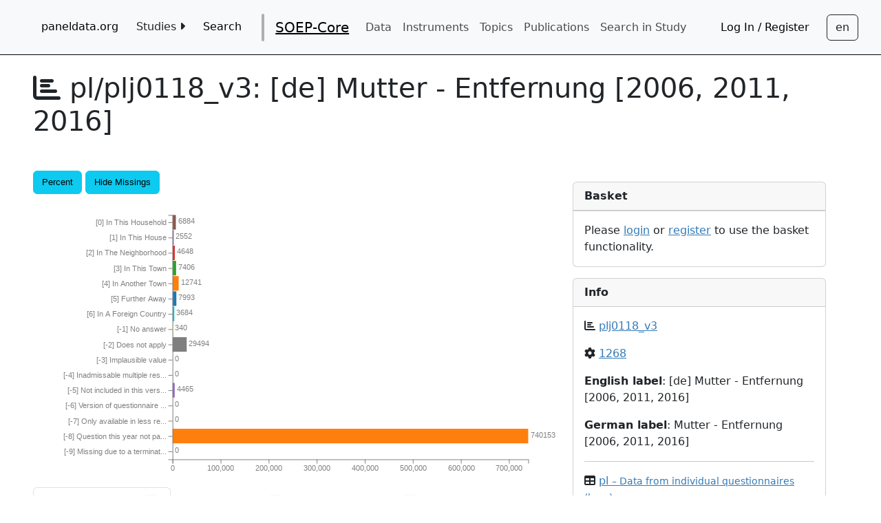

--- FILE ---
content_type: text/html; charset=utf-8
request_url: https://paneldata.org/soep-core/datasets/pl/plj0118_v3
body_size: 7554
content:


<!DOCTYPE html>

        <html lang="en">
        
        <head>
            <meta charset="utf-8">
            <meta name="viewport"
                  content="width=device-width, initial-scale=1, minimum-scale=1.0">
            <meta name="language" content="de">
            
    <meta name="study" content="soep-core">
    <meta name="modified" content="Jan. 16, 2026, 12:39 p.m.">

            
            
            <title>
                
    pl/plj0118_v3

            </title>
            <link rel="shortcut icon"
                  type="image/png"
                  href="/static/dist/favicon.ico" />
            <!-- Webpack bundle: "index" CSS -->
            <link href="/static/dist/index.ae11d3dd62268517b9f8.css" rel="stylesheet" />
            
    <!-- Webpack bundle: "visualization" CSS -->
    <link href="/static/dist/visualization.d92bb1b91414d6ebc070.css" rel="stylesheet" />
    <link href="/static/dist/variables.3847cc9b007a9dcb08d0.css" rel="stylesheet" />
    <link href="/static/dist/description_modal.2fd819550f76303759c9.css" rel="stylesheet" />

        </head>
        <body role="main">
            
            
            <nav role="navigation"
                 id="nav-container"
                 class="navbar navbar-light navbar-expand-xl paneldata-navbar">
                <button class="navbar-toggler"
                        type="button"
                        data-bs-toggle="collapse"
                        data-bs-target="#navbarSupportedContent"
                        aria-controls="navbarSupportedContent"
                        aria-expanded="false"
                        aria-label="Toggle navigation">
                    <span class="navbar-toggler-icon"></span>
                </button>
                <div class="navbar-content collapse navbar-collapse container-fluid"
                     id="navbarSupportedContent">
                    <ul class="navbar-nav container-fluid">
                        <li class="nav-item">
                            <a aria-label="home button"
                               type="button"
                               id="home-button"
                               class="btn"
                               href="/">paneldata.org</a>
                        </li>
                        <li class="nav-item dropdown">
                            <button class="btn"
                                    id="study-dropdown"
                                    data-en="Studies <i class='fa-solid fa-caret-right'></i><i class='fa-solid fa-caret-down'></i>"
                                    data-de="Studien <i class='fa-solid fa-caret-right'></i><i class='fa-solid fa-caret-down'></i>">
                            </button>
                            <div class="dropdown-content">
                                
                                    <a class="dropdown-item" href="/soep-core/">SOEP-Core</a>
                                
                                    <a class="dropdown-item" href="/soep-is/">SOEP-IS</a>
                                
                                    <a class="dropdown-item" href="/iab-soep-mig/">IAB-SOEP-MIG</a>
                                
                                    <a class="dropdown-item" href="/iab-bamf-soep-ref/">IAB-BAMF-SOEP-Ref</a>
                                
                                    <a class="dropdown-item" href="/twinlife/">TwinLife</a>
                                
                                    <a class="dropdown-item" href="/gip/">German Internet Panel (GIP)</a>
                                
                                    <a class="dropdown-item" href="/scp/">German Social Cohesion Panel (SCP)</a>
                                
                                    <a class="dropdown-item" href="/pairfam/">pairfam</a>
                                
                            </div>
                        </li>
                        <li class="nav-item">
                            <a type="button"
                               class="btn"
                               href="/search/"
                               data-en="Search"
                               data-de="Suche"></a>
                        </li>
                        
        <li class="header-vline"></li>
    <li class="navbar-brand nav-item">
    <a  href="/soep-core/">
        SOEP-Core
    </a>
    </li>
        
        <li class="nav-item">
            <a href="/soep-core/datasets/"
               class="nav-link"
               id="datasets-nav-link"
               data-en="Data"
               data-de="Daten"
            ></a>
        </li>
        
        
        <li class="nav-item">
            <a href="/soep-core/instruments/"
               class="nav-link"
               id="instruments-nav-link"
               data-en="Instruments"
               data-de="Instrumente"
            ></a>
        </li>
        
        
            <li class="nav-item">
                <a href="/soep-core/topics"
                   class="nav-link"
                   id="topics-nav-link"
                   data-en="Topics"
                   data-de="Themen"
                ></a>
            </li>
        
        
        <li class="nav-item">
            <a href="/soep-core/publ/"
               class="nav-link"
               data-en="Publications"
               data-de="Publikationen"
            ></a>
        </li>
        
        
        <li class="nav-item">
        <a
            href='https://paneldata.org/search/all?size=n_40_n&filters[0][field]=study_name&filters[0][values][0]=SOEP-Core&filters[0][type]=all'
            class="nav-link"
            data-en="Search in Study"
            data-de="Studie Durchsuchen"
        ></a>
        </li>


                        
                        
                    </ul>
                    <ul class="navbar-nav container-fluid justify-content-end">
                        
                            <li class="nav-item">
                                <a type="button"
                                   class="btn"
                                   href="/workspace/login/?next=/soep-core/datasets/pl/plj0118_v3"
                                   data-en="Log In / Register"
                                   data-de="Einloggen / Registrieren"></a>
                            </li>
                        
                        <!-- -->
                    </ul>
                    <!-- Language switch button -->
                    
                        <button id="language-switch"
                                aria-label="Sprachwechsel zu Deutsch"
                                data-current-language="en"
                                type="button"
                                class="btn btn-outline-dark"></button>
                    
                    <!-- Language switch button END -->
                </div>
            </nav>
            <!-- Main Content -->
            <div class="flex-column d-flex justify-content-center" id="main-container">
                <!-- Nobody should use IE anymore -->
                <div id="windowsWarning" class="hidden alert alert-danger">
                    <h1>Attention</h1>
                    <p>
                        You are using Internet Explorer.
                    </br>
                    Content will likely not be displayed correctly.
                </br>
                Please switch to a different Browser to use this site.
            </p>
        </div>
        <!--[if IE]>
        <div class="hidden alert alert-danger" align="center">
            <h1>Attention</h1>
            <p>
            You are using Internet Explorer.</br>
            Content will likely not be displayed correctly.</br>
            Please switch to a different Browser to use this site.
            </p>
        </div>
<![endif]-->
        
    <input type="hidden" name="csrfmiddlewaretoken" value="5oDjmYGUFwCsxR596RTqhixN4RnjB5BqYt31bwUuqOSQ3dGHvSbdAYQp3F8vkuHC">
    <script id="context_data" type="application/json">{"variable": {"id": "d96923ae-6635-5946-a442-95e269a01208", "name": "plj0118_v3", "data": {"name": "plj0118_v3", "label": "[de] Mutter - Entfernung [2006, 2011, 2016]", "label_de": "Mutter - Entfernung [2006, 2011, 2016]", "concept_id": "f6aa6e97-ecbf-54f7-a21f-4a58c27f93d4", "scale": "cat", "uni": {"labels": ["[-9] Missing due to a terminated interview", "[-8] Question this year not part of survey", "[-7] Only available in less restricted edition", "[-6] Version of questionnaire with modified filtering", "[-5] Not included in this version of the questionnaire", "[-4] Inadmissable multiple response", "[-3] Implausible value", "[-2] Does not apply", "[-1] No answer", "[6] In A Foreign Country", "[5] Further Away", "[4] In Another Town", "[3] In This Town", "[2] In The Neighborhood", "[1] In This House", "[0] In This Household"], "values": [-9, -8, -7, -6, -5, -4, -3, -2, -1, 6, 5, 4, 3, 2, 1, 0], "missings": [true, true, true, true, true, true, true, true, true, false, false, false, false, false, false, false], "labels_de": ["[-9] fehlend aufgrund eines abgebrochenen Interviews", "[-8] Frage in diesem Jahr nicht Teil des Frageprogramms", "[-7] nur in weniger eingeschraenkter Edition verfuegbar", "[-6] Fragebogenversion mit geaenderter Filterfuehrung", "[-5] in Fragebogenversion nicht enthalten", "[-4] unzulaessige Mehrfachantwort", "[-3] unplausibler Wert", "[-2] trifft nicht zu", "[-1] keine Angabe", "[0] Im gleichen Haushalt", "[1] Im gleichen Haus", "[2] In der Nachbarschaft", "[3] Im gleichen Ort", "[4] In einem anderen Ort", "[5] Weiter entfernt", "[6] Im Ausland"], "frequencies": [0, 740153, 0, 0, 4465, 0, 0, 29494, 340, 3684, 7993, 12741, 7406, 4648, 2552, 6884]}}}, "baskets": []}</script>
    <h1><i class="fa fa-chart-bar" title="Variable"></i>
        pl/plj0118_v3: 
        <span data-en="[de] Mutter - Entfernung [2006, 2011, 2016]" data-de="Mutter - Entfernung [2006, 2011, 2016]"></span>
    </h1>
    <div class="row">
        <div class="col-lg-8">
            
            <div class="btn-toolbar" id="chart-toolbar" role="toolbar" aria-label="...">
                <div class="float-right" aria-label="..."
                     id="vis_menu">
                    <a type="button" class="btn opt btn-info chart_nav" id="percent">Percent</a>
                    <a type="button" class="btn opt btn-info chart_nav"
                       id="missings">Hide Missings</a>
                </div>
            </div>
            <div id="menu"></div>
            <div id="chart"></div>
            <div id="chart_missings"></div>
            
            <div id="relation-tables">
                <!-- Nav tabs -->
                <ul class="nav nav-tabs" role="tablist">
		    
                    <li role="presentation" class="nav-item"
                        title="Variables with the same concept">
                        <a href="#related_variables"
                        aria-controls="related_variables"
                            data-bs-toggle="tab"
                            class="nav-link active"
                        >
                            <span
                                data-en="Related variables"
                                data-de="Verwandte Variablen"></span>
                            <span class="variable-relations-badge">
                                3
                            </span>
                        </a>
                    </li>
		    
		    
                    <li role="presentation" class="nav-item">
                        <a href="#origin_variables"
                           aria-controls="origin_variables"
                           data-bs-toggle="tab"
		           
                           class="nav-link"
			   
                        >
                            <span
                                data-en="Input variables"
                                data-de="Input Variablen"></span>
                            <span class="variable-relations-badge">
                                3
                            </span>
                    </a>
                    </li>
		    
		    
                    <li role="presentation" class="nav-item">
                        <a href="#target_variables"
                           aria-controls="target_variables"
                           data-bs-toggle="tab"
		           
                           class="nav-link"
			   
                        >
                            <span
                                data-en="Output variables"
                                data-de="Output Variablen"></span>
                            <span class="variable-relations-badge">
                                1
                            </span>
                    </a>
                    </li>
		    
                </ul>
                <!-- Tab panes -->

	        
                <div class="tab-content">
                    <div role="tabpanel" 
		           
			     class="tab-pane active"
			   
			id="related_variables">
                        
<div class="card">
  
  <div class="card-body">
    <div class="related-periods">
      
        <div class="related-variables">

          <h5>0:</h5>
          
          
            <a href="/variable/d96923ae-6635-5946-a442-95e269a01208">pl/plj0118_v3</a>
          
            <a href="/variable/71fd959b-03bb-5445-aa16-eef3214fe9be">pl/plj0118_v2</a>
          
            <a href="/variable/92f37dfc-2cd7-5073-9035-14c38f54c29e">pl/plj0118_v1</a>
          
        </div>
      
        <div class="related-variables">

          <h5>1984:</h5>
          
          
        </div>
      
        <div class="related-variables">

          <h5>1985:</h5>
          
          
        </div>
      
        <div class="related-variables">

          <h5>1986:</h5>
          
          
        </div>
      
        <div class="related-variables">

          <h5>1987:</h5>
          
          
        </div>
      
        <div class="related-variables">

          <h5>1988:</h5>
          
          
        </div>
      
        <div class="related-variables">

          <h5>1989:</h5>
          
          
        </div>
      
        <div class="related-variables">

          <h5>1990:</h5>
          
          
        </div>
      
        <div class="related-variables">

          <h5>1991:</h5>
          
          
        </div>
      
        <div class="related-variables">

          <h5>1992:</h5>
          
          
        </div>
      
        <div class="related-variables">

          <h5>1993:</h5>
          
          
        </div>
      
        <div class="related-variables">

          <h5>1994:</h5>
          
          
        </div>
      
        <div class="related-variables">

          <h5>1995:</h5>
          
          
        </div>
      
        <div class="related-variables">

          <h5>1996:</h5>
          
          
        </div>
      
        <div class="related-variables">

          <h5>1997:</h5>
          
          
        </div>
      
        <div class="related-variables">

          <h5>1998:</h5>
          
          
        </div>
      
        <div class="related-variables">

          <h5>1999:</h5>
          
          
        </div>
      
        <div class="related-variables">

          <h5>2000:</h5>
          
          
        </div>
      
        <div class="related-variables">

          <h5>2001:</h5>
          
          
        </div>
      
        <div class="related-variables">

          <h5>2002:</h5>
          
          
        </div>
      
        <div class="related-variables">

          <h5>2003:</h5>
          
          
        </div>
      
        <div class="related-variables">

          <h5>2004:</h5>
          
          
        </div>
      
        <div class="related-variables">

          <h5>2005:</h5>
          
          
        </div>
      
        <div class="related-variables">

          <h5>2006:</h5>
          
          
        </div>
      
        <div class="related-variables">

          <h5>2007:</h5>
          
          
        </div>
      
        <div class="related-variables">

          <h5>2008:</h5>
          
          
        </div>
      
        <div class="related-variables">

          <h5>2009:</h5>
          
          
        </div>
      
        <div class="related-variables">

          <h5>2010:</h5>
          
          
        </div>
      
        <div class="related-variables">

          <h5>2011:</h5>
          
          
        </div>
      
        <div class="related-variables">

          <h5>2012:</h5>
          
          
        </div>
      
        <div class="related-variables">

          <h5>2013:</h5>
          
          
        </div>
      
        <div class="related-variables">

          <h5>2014:</h5>
          
          
        </div>
      
        <div class="related-variables">

          <h5>2015:</h5>
          
          
        </div>
      
        <div class="related-variables">

          <h5>2016:</h5>
          
          
        </div>
      
        <div class="related-variables">

          <h5>2017:</h5>
          
          
        </div>
      
        <div class="related-variables">

          <h5>2018:</h5>
          
          
        </div>
      
        <div class="related-variables">

          <h5>2019:</h5>
          
          
        </div>
      
        <div class="related-variables">

          <h5>2020:</h5>
          
          
        </div>
      
        <div class="related-variables">

          <h5>2021:</h5>
          
          
        </div>
      
        <div class="related-variables">

          <h5>2022:</h5>
          
          
        </div>
      
        <div class="related-variables">

          <h5>2023:</h5>
          
          
        </div>
      
    </div>
  </div>
</div>

                    </div>
                    <div role="tabpanel"
			 
			   class="tab-pane"
			 
			id="origin_variables">
                        
                            
<div class="card">
  
  <div class="card-body">
    <div class="related-periods">
      
        <div class="related-variables">

          <h5>0:</h5>
          
          
        </div>
      
        <div class="related-variables">

          <h5>1984:</h5>
          
          
        </div>
      
        <div class="related-variables">

          <h5>1985:</h5>
          
          
        </div>
      
        <div class="related-variables">

          <h5>1986:</h5>
          
          
        </div>
      
        <div class="related-variables">

          <h5>1987:</h5>
          
          
        </div>
      
        <div class="related-variables">

          <h5>1988:</h5>
          
          
        </div>
      
        <div class="related-variables">

          <h5>1989:</h5>
          
          
        </div>
      
        <div class="related-variables">

          <h5>1990:</h5>
          
          
        </div>
      
        <div class="related-variables">

          <h5>1991:</h5>
          
          
        </div>
      
        <div class="related-variables">

          <h5>1992:</h5>
          
          
        </div>
      
        <div class="related-variables">

          <h5>1993:</h5>
          
          
        </div>
      
        <div class="related-variables">

          <h5>1994:</h5>
          
          
        </div>
      
        <div class="related-variables">

          <h5>1995:</h5>
          
          
        </div>
      
        <div class="related-variables">

          <h5>1996:</h5>
          
          
        </div>
      
        <div class="related-variables">

          <h5>1997:</h5>
          
          
        </div>
      
        <div class="related-variables">

          <h5>1998:</h5>
          
          
        </div>
      
        <div class="related-variables">

          <h5>1999:</h5>
          
          
        </div>
      
        <div class="related-variables">

          <h5>2000:</h5>
          
          
        </div>
      
        <div class="related-variables">

          <h5>2001:</h5>
          
          
        </div>
      
        <div class="related-variables">

          <h5>2002:</h5>
          
          
        </div>
      
        <div class="related-variables">

          <h5>2003:</h5>
          
          
        </div>
      
        <div class="related-variables">

          <h5>2004:</h5>
          
          
        </div>
      
        <div class="related-variables">

          <h5>2005:</h5>
          
          
        </div>
      
        <div class="related-variables">

          <h5>2006:</h5>
          
          
            <a href="/variable/9c49583c-1517-5981-a8d8-e02b2b7cd584">wp/wp11707</a>
          
        </div>
      
        <div class="related-variables">

          <h5>2007:</h5>
          
          
        </div>
      
        <div class="related-variables">

          <h5>2008:</h5>
          
          
        </div>
      
        <div class="related-variables">

          <h5>2009:</h5>
          
          
        </div>
      
        <div class="related-variables">

          <h5>2010:</h5>
          
          
        </div>
      
        <div class="related-variables">

          <h5>2011:</h5>
          
          
            <a href="/variable/17d67954-8c5c-5ea7-8a79-0c0b6fc407a0">bbp/bbp12707</a>
          
        </div>
      
        <div class="related-variables">

          <h5>2012:</h5>
          
          
        </div>
      
        <div class="related-variables">

          <h5>2013:</h5>
          
          
        </div>
      
        <div class="related-variables">

          <h5>2014:</h5>
          
          
        </div>
      
        <div class="related-variables">

          <h5>2015:</h5>
          
          
        </div>
      
        <div class="related-variables">

          <h5>2016:</h5>
          
          
            <a href="/variable/f3dd19cd-840f-54bf-9af6-4296a5079f8f">bgp/bgp15303b</a>
          
        </div>
      
        <div class="related-variables">

          <h5>2017:</h5>
          
          
        </div>
      
        <div class="related-variables">

          <h5>2018:</h5>
          
          
        </div>
      
        <div class="related-variables">

          <h5>2019:</h5>
          
          
        </div>
      
        <div class="related-variables">

          <h5>2020:</h5>
          
          
        </div>
      
        <div class="related-variables">

          <h5>2021:</h5>
          
          
        </div>
      
        <div class="related-variables">

          <h5>2022:</h5>
          
          
        </div>
      
        <div class="related-variables">

          <h5>2023:</h5>
          
          
        </div>
      
    </div>
  </div>
</div>

                        
                    </div>
                    <div role="tabpanel"
			 
			   class="tab-pane"
			 
			id="target_variables">
                        
                            
<div class="card">
  
  <div class="card-body">
    <div class="related-periods">
      
        <div class="related-variables">

          <h5>0:</h5>
          
          
            <a href="/variable/bc5fdb89-a856-5e31-b298-f41a6f1cf156">pl/plj0118_h</a>
          
        </div>
      
        <div class="related-variables">

          <h5>1984:</h5>
          
          
        </div>
      
        <div class="related-variables">

          <h5>1985:</h5>
          
          
        </div>
      
        <div class="related-variables">

          <h5>1986:</h5>
          
          
        </div>
      
        <div class="related-variables">

          <h5>1987:</h5>
          
          
        </div>
      
        <div class="related-variables">

          <h5>1988:</h5>
          
          
        </div>
      
        <div class="related-variables">

          <h5>1989:</h5>
          
          
        </div>
      
        <div class="related-variables">

          <h5>1990:</h5>
          
          
        </div>
      
        <div class="related-variables">

          <h5>1991:</h5>
          
          
        </div>
      
        <div class="related-variables">

          <h5>1992:</h5>
          
          
        </div>
      
        <div class="related-variables">

          <h5>1993:</h5>
          
          
        </div>
      
        <div class="related-variables">

          <h5>1994:</h5>
          
          
        </div>
      
        <div class="related-variables">

          <h5>1995:</h5>
          
          
        </div>
      
        <div class="related-variables">

          <h5>1996:</h5>
          
          
        </div>
      
        <div class="related-variables">

          <h5>1997:</h5>
          
          
        </div>
      
        <div class="related-variables">

          <h5>1998:</h5>
          
          
        </div>
      
        <div class="related-variables">

          <h5>1999:</h5>
          
          
        </div>
      
        <div class="related-variables">

          <h5>2000:</h5>
          
          
        </div>
      
        <div class="related-variables">

          <h5>2001:</h5>
          
          
        </div>
      
        <div class="related-variables">

          <h5>2002:</h5>
          
          
        </div>
      
        <div class="related-variables">

          <h5>2003:</h5>
          
          
        </div>
      
        <div class="related-variables">

          <h5>2004:</h5>
          
          
        </div>
      
        <div class="related-variables">

          <h5>2005:</h5>
          
          
        </div>
      
        <div class="related-variables">

          <h5>2006:</h5>
          
          
        </div>
      
        <div class="related-variables">

          <h5>2007:</h5>
          
          
        </div>
      
        <div class="related-variables">

          <h5>2008:</h5>
          
          
        </div>
      
        <div class="related-variables">

          <h5>2009:</h5>
          
          
        </div>
      
        <div class="related-variables">

          <h5>2010:</h5>
          
          
        </div>
      
        <div class="related-variables">

          <h5>2011:</h5>
          
          
        </div>
      
        <div class="related-variables">

          <h5>2012:</h5>
          
          
        </div>
      
        <div class="related-variables">

          <h5>2013:</h5>
          
          
        </div>
      
        <div class="related-variables">

          <h5>2014:</h5>
          
          
        </div>
      
        <div class="related-variables">

          <h5>2015:</h5>
          
          
        </div>
      
        <div class="related-variables">

          <h5>2016:</h5>
          
          
        </div>
      
        <div class="related-variables">

          <h5>2017:</h5>
          
          
        </div>
      
        <div class="related-variables">

          <h5>2018:</h5>
          
          
        </div>
      
        <div class="related-variables">

          <h5>2019:</h5>
          
          
        </div>
      
        <div class="related-variables">

          <h5>2020:</h5>
          
          
        </div>
      
        <div class="related-variables">

          <h5>2021:</h5>
          
          
        </div>
      
        <div class="related-variables">

          <h5>2022:</h5>
          
          
        </div>
      
        <div class="related-variables">

          <h5>2023:</h5>
          
          
        </div>
      
    </div>
  </div>
</div>

                        
                    </div>
                </div>
		

            </div>
            
                <div class="card">
    <div class="card-header">
        <span data-en="Value Labels" data-de="Wertelabels"></span>
    </div>
    <table class="table">
        <thead>
        <tr>
            <th></th>
            <th>en</th>
            
                <th>
                    de
                </th>
            
        </tr>
        </thead>
        <tbody>
        
            <tr>
                <th>
                    0
                </th>
                
                    <td>
                        [0] In This Household
                    </td>
                
                    <td>
                        [0] Im gleichen Haushalt
                    </td>
                
            </tr>
        
            <tr>
                <th>
                    1
                </th>
                
                    <td>
                        [1] In This House
                    </td>
                
                    <td>
                        [1] Im gleichen Haus
                    </td>
                
            </tr>
        
            <tr>
                <th>
                    2
                </th>
                
                    <td>
                        [2] In The Neighborhood
                    </td>
                
                    <td>
                        [2] In der Nachbarschaft
                    </td>
                
            </tr>
        
            <tr>
                <th>
                    3
                </th>
                
                    <td>
                        [3] In This Town
                    </td>
                
                    <td>
                        [3] Im gleichen Ort
                    </td>
                
            </tr>
        
            <tr>
                <th>
                    4
                </th>
                
                    <td>
                        [4] In Another Town
                    </td>
                
                    <td>
                        [4] In einem anderen Ort
                    </td>
                
            </tr>
        
            <tr>
                <th>
                    5
                </th>
                
                    <td>
                        [5] Further Away
                    </td>
                
                    <td>
                        [5] Weiter entfernt
                    </td>
                
            </tr>
        
            <tr>
                <th>
                    6
                </th>
                
                    <td>
                        [6] In A Foreign Country
                    </td>
                
                    <td>
                        [6] Im Ausland
                    </td>
                
            </tr>
        
            <tr>
                <th>
                    -1
                </th>
                
                    <td>
                        [-1] No answer
                    </td>
                
                    <td>
                        [-1] keine Angabe
                    </td>
                
            </tr>
        
            <tr>
                <th>
                    -2
                </th>
                
                    <td>
                        [-2] Does not apply
                    </td>
                
                    <td>
                        [-2] trifft nicht zu
                    </td>
                
            </tr>
        
            <tr>
                <th>
                    -3
                </th>
                
                    <td>
                        [-3] Implausible value
                    </td>
                
                    <td>
                        [-3] unplausibler Wert
                    </td>
                
            </tr>
        
            <tr>
                <th>
                    -4
                </th>
                
                    <td>
                        [-4] Inadmissable multiple response
                    </td>
                
                    <td>
                        [-4] unzulaessige Mehrfachantwort
                    </td>
                
            </tr>
        
            <tr>
                <th>
                    -5
                </th>
                
                    <td>
                        [-5] Not included in this version of the questionnaire
                    </td>
                
                    <td>
                        [-5] in Fragebogenversion nicht enthalten
                    </td>
                
            </tr>
        
            <tr>
                <th>
                    -6
                </th>
                
                    <td>
                        [-6] Version of questionnaire with modified filtering
                    </td>
                
                    <td>
                        [-6] Fragebogenversion mit geaenderter Filterfuehrung
                    </td>
                
            </tr>
        
            <tr>
                <th>
                    -7
                </th>
                
                    <td>
                        [-7] Only available in less restricted edition
                    </td>
                
                    <td>
                        [-7] nur in weniger eingeschraenkter Edition verfuegbar
                    </td>
                
            </tr>
        
            <tr>
                <th>
                    -8
                </th>
                
                    <td>
                        [-8] Question this year not part of survey
                    </td>
                
                    <td>
                        [-8] Frage in diesem Jahr nicht Teil des Frageprogramms
                    </td>
                
            </tr>
        
            <tr>
                <th>
                    -9
                </th>
                
                    <td>
                        [-9] Missing due to a terminated interview
                    </td>
                
                    <td>
                        [-9] fehlend aufgrund eines abgebrochenen Interviews
                    </td>
                
            </tr>
        
        </tbody>
    </table>
</div>

            
        </div>
        <div class="col-lg-4">
            <div class="card">
                <div class="card-header">
                    <b><span data-en="Basket" data-de="Variablensammlung"></span></b>
                </div>
                <div class="list-group" id="basket-list">
                    
                        </div>
                        
                            <div class="card-body">
                            Please <a href="/workspace/login/?next=/soep-core/datasets/pl/plj0118_v3">login</a>
                            or <a href="{% url 'workspace:register' %">register</a>
                            to
                            use the basket functionality.
                        
                    
                </div>
            </div>
            
<div class="card">
    <div class="card-header"><b>Info</b>
    </div>
    <div class="card-body">
        <p title="Variable"><i class="fa fa-chart-bar"></i>
            <a id="variable-name" href="/variable/d96923ae-6635-5946-a442-95e269a01208">plj0118_v3</a>
        </p>
        <p title="Concept" data-concept-name="1268"><i class="fa fa-cog"></i>
            
	    <a href="/concept/f6aa6e97-ecbf-54f7-a21f-4a58c27f93d4"
	       data-en=1268
	       data-de=1268
		    >
	    </a>
            
        </p>
        
        <p>
            <b><span data-en="English label" data-de="Englischer Bezeichner"></span></b>:
            [de] Mutter - Entfernung [2006, 2011, 2016]
        </p>
        
        
        <p>
            <b><span data-en="German label" data-de="Deutscher Bezeichner"></span></b>:
                Mutter - Entfernung [2006, 2011, 2016] 
        </p>
        
         


        <hr>

        <p title="Dataset"><b><i class="fa fa-table"></i></b>
            <a href="/soep-core/datasets/pl/">

                pl

                <small>&#x2013; Data from individual questionnaires (long)</small>

            </a>
        </p>
        <p><b>
            <span data-en="Analysis Unit" data-de="Analyseeinheit"></span> :</b>
            <span data-en="Individual"
                  data-de="Person"></span>
            
        </p>
        <p><b><span data-en="Dataset Type" data-de="Datensatztyp"></span>:</b>
            <span data-en="Original Data (from questionnaires)"
                  data-de="Fragebogendaten (netto)"></span>
            
        </p>
        <p><b><span data-en="Period" data-de="Zeitraum"></span>:</b>
            multiple
        </p>
        

        <hr>

        <p><b><span data-en="Study" data-de="Studie"></span>:</b>
            <a href="/soep-core/">SOEP-Core</a>
        </p>
    </div>
</div>
<!-- Description Modal -->
<div class="card hidden" id="description-card">
<div class="card-header">
	<b data-en="Description" data-de="Beschreibung"></b>
</div>
<div class="card-body" id="description-card-content">
	<span class="lang en hidden"></span>
	<span class="lang de hidden"></span>
</div>
<div class="card-footer text-center" id="description-footer">
	<button type="button" class="btn btn-secondary" data-bs-toggle="modal" data-bs-target="#description-modal">
	<span
	data-en="Show full description"
	data-de="Vollständige Beschreibung anzeigen"></span>
	</button>
</div>
</div>


<div class="modal" tabindex="-1" role="dialog" id="description-modal">
<div class="modal-dialog modal-xl" role="document">
<div class="modal-content">
<div class="modal-header">
	<h5 class="modal-title" data-en="Description" data-de="Beschreibung"></h5>
	<button type="button" class="close btn btn-outline-dark" data-bs-dismiss="modal" aria-label="Close">
	<span aria-hidden="true">&times;</span>
	</button>
</div>
	<div class="modal-body" id="description-modal-content">
	</div>
</div>
</div>
</div>

<!-- Description Modal End -->

<!-- Questions Modal  -->
<div class="modal" tabindex="-1" role="dialog" id="relatedQuestionsModal">
  <div class="modal-dialog modal-xl" role="document">
    <div class="modal-content">
      <div class="modal-header">
        <h5 class="modal-title"><span data-en="Questions" data-de="Fragen"></span></h5>
        <button type="button" class="close btn btn-outline-dark" data-bs-dismiss="modal" aria-label="Close">
          <span aria-hidden="true">&times;</span>
        </button>
      </div>
      <div class="modal-body">

        <table class="table">
            <tr>
                <th scope="col">
                <span data-en="Period" data-de="Zeitraum"></span>
                </th>
                <th scope="col">
                <span data-en="Instrument" data-de="Instrumente"</span>
                </th>
                <th scope="col">
                <span data-en="Question Text" data-de="Fragentext"></span>
                </th>
            </tr>

            
            <tr>
                <td scope="row">
                <span
                    data-en="2016"
                    data-de="2016"></span>
                </td>
                <td scope="row">
                <span
                    data-en="Individual (M1/M2, Follow-up) 2016"
                    data-de="Person (M1/M2, Wiederbefragte) 2016"></span>
                </td>
                <td scope="row">
                    <a href="/question/a1d4081d-3bfa-523b-bf49-b3a121a02edd">
                        <span
                            data-en="And now about your close and extended family: Which and how many of the following relatives do you have? Please also state where they live."
                            data-de="Und nun zu Ihrem engeren wie weiteren Familienkreis: Welche und wie viele der folgenden Verwandten haben Sie? Geben Sie bitte zusätzlich an, wo diese Personen leben."></span>
                        
                    </a>
                        - <span
                            data-en="Mother"
			    data-de="Mutter"></span>
                     
                </td>
            </tr>
            
            <tr>
                <td scope="row">
                <span
                    data-en="2016"
                    data-de="2016"></span>
                </td>
                <td scope="row">
                <span
                    data-en="Individual and Biography (M1/M2, Initial Interview) 2016"
                    data-de="Person und Biografie (M1/M2, Erstbefragte) 2016"></span>
                </td>
                <td scope="row">
                    <a href="/question/f067415d-76fa-5521-b5ca-111c91f5a32b">
                        <span
                            data-en="And now about your close and extended family: Which and how many of the following relatives do you have? Please also state where they live."
                            data-de="Und nun zu Ihrem engeren wie weiteren Familienkreis.
Welche und wie viele der folgenden Verwandten haben Sie?
Geben Sie bitte zusätzlich an, wo diese Personen leben."></span>
                        
                    </a>
                        - <span
                            data-en="[Mother] Where do he or she live? [list number enter]"
			    data-de="[Mutter]:  Lebt wo? [Kennziffer lt. Liste eintragen]"></span>
                     
                </td>
            </tr>
            
            <tr>
                <td scope="row">
                <span
                    data-en="2016"
                    data-de="2016"></span>
                </td>
                <td scope="row">
                <span
                    data-en="Individual (PAPI) 2016"
                    data-de="Person (PAPI) 2016"></span>
                </td>
                <td scope="row">
                    <a href="/question/a5106878-b411-5433-bccf-d0d5c347a962">
                        <span
                            data-en="And now about your close and extended family: Which and how many of the following relatives do you have? Please also state where they live."
                            data-de="Und nun zu Ihrem engeren wie weiteren Familienkreis: Welche und wie viele der folgenden Verwandten haben Sie? Geben Sie bitte zusätzlich an, wo diese Personen leben."></span>
                        
                    </a>
                        - <span
                            data-en="Mother"
			    data-de="Mutter"></span>
                     
                </td>
            </tr>
            
            <tr>
                <td scope="row">
                <span
                    data-en="2011"
                    data-de="2011"></span>
                </td>
                <td scope="row">
                <span
                    data-en="Individual 2011"
                    data-de="Person 2011"></span>
                </td>
                <td scope="row">
                    <a href="/question/820d99a2-390c-5837-b558-add220365c07">
                        <span
                            data-en="And now about your close and extended family.
Which of the following family members do you have?
For each, indicate how many such relatives you have, whether they live in your household,
and if not, how far away they reside."
                            data-de="Und nun zu Ihrem engeren wie weiteren Familienkreis.
Welche der folgenden Verwandten haben Sie?
Für diese Personen geben Sie bitte die Anzahl an und zusätzlich,
ob sie in Ihrem Haushalt leben bzw. wie weit entfernt sie wohnen."></span>
                        
                    </a>
                        - <span
                            data-en="Mother"
			    data-de="Mutter"></span>
                     
                </td>
            </tr>
            

        </table>
    </div>

    </div>
  </div>
</div>
<!-- Questions Modal End -->







<div class="card">
    <div class="card-header"><b>Questions</b>
    </div>
    <div class="card-body">
        <ul>
            
                <li>
                    <a href="/question/a1d4081d-3bfa-523b-bf49-b3a121a02edd">
                    <span
                        data-en="And now about your close and extended family: Which and how many of the following relatives do you have? Please also state where they live."
                        data-de="Und nun zu Ihrem engeren wie weiteren Familienkreis: Welche und wie viele der folgenden Verwandten haben Sie? Geben Sie bitte zusätzlich an, wo diese Personen leben."></span>
                    </a>
                
                    - <span
                        data-en="Mother"
                        data-de="Mutter"></span>
                      
                
                </li>
            
                <li>
                    <a href="/question/f067415d-76fa-5521-b5ca-111c91f5a32b">
                    <span
                        data-en="And now about your close and extended family: Which and how many of the following relatives do you have? Please also state where they live."
                        data-de="Und nun zu Ihrem engeren wie weiteren Familienkreis.
Welche und wie viele der folgenden Verwandten haben Sie?
Geben Sie bitte zusätzlich an, wo diese Personen leben."></span>
                    </a>
                
                    - <span
                        data-en="[Mother] Where do he or she live? [list number enter]"
                        data-de="[Mutter]:  Lebt wo? [Kennziffer lt. Liste eintragen]"></span>
                      
                
                </li>
            
                <li>
                    <a href="/question/a5106878-b411-5433-bccf-d0d5c347a962">
                    <span
                        data-en="And now about your close and extended family: Which and how many of the following relatives do you have? Please also state where they live."
                        data-de="Und nun zu Ihrem engeren wie weiteren Familienkreis: Welche und wie viele der folgenden Verwandten haben Sie? Geben Sie bitte zusätzlich an, wo diese Personen leben."></span>
                    </a>
                
                    - <span
                        data-en="Mother"
                        data-de="Mutter"></span>
                      
                
                </li>
            
                <li>
                    <a href="/question/820d99a2-390c-5837-b558-add220365c07">
                    <span
                        data-en="And now about your close and extended family.
Which of the following family members do you have?
For each, indicate how many such relatives you have, whether they live in your household,
and if not, how far away they reside."
                        data-de="Und nun zu Ihrem engeren wie weiteren Familienkreis.
Welche der folgenden Verwandten haben Sie?
Für diese Personen geben Sie bitte die Anzahl an und zusätzlich,
ob sie in Ihrem Haushalt leben bzw. wie weit entfernt sie wohnen."></span>
                    </a>
                
                    - <span
                        data-en="Mother"
                        data-de="Mutter"></span>
                      
                
                </li>
            
        </ul>
    </div>
    
</div>


            <div class="card">
    <div class="card-header">
        <b>
            <span data-en="Statistics" data-de="Statistiken"></span>
        </b>
    </div>
    <table class="table" id="statistics_table">
        <thead>
        <tr>
            <th>Measure</th>
            <th>Value</th>
        </tr>
        </thead>
        <tbody>
        
            <tr>
                <td>
                    valid
                </td>
                <td>
                    45908
                </td>
            </tr>
        
            <tr>
                <td>
                    invalid
                </td>
                <td>
                    774452
                </td>
            </tr>
        
        </tbody>
    </table>
</div>

        </div>
    </div>
    <div id="label-table" class="hidden">
        <h2>Codes of related variables with the same concept</h2>
        <p>This table provides you with an overview of label definitions across
            related variables to identify changes over time in longitudinal variables.
            The first number indicates the value code, the second number (in brackets)
            represents the frequency in the data. Please note that labels are simplified
            and values with frequency = 0 are hidden.</p>
        <div id="table-container" data-bs-type="label-table">
        <table id="value-labels-table"
               class="display table table-striped table-bordered"
               width="100%"></table>
        </div>
    </div>


    </div>
    <div>
        <!-- Page Footer -->
        <div role="contentinfo"
             class="container container-white"
             id="foot-container">
            <hr>
            <p>
                <strong><a href="/contact/"
   data-en="Contact / feedback"
   data-de="Kontakt / Feedback"></a></strong>
            </p>
            <p class="text-muted">
                <a href="https://www.diw.de/en/soep/" target="_blank">German Socio-economic Panel</a>
                (SOEP)
                <a href="/imprint/" data-en="Imprint" data-de="Impressum"></a>
            </p>
        </div>
        <!-- Webpack bundle: "index" JS -->
        <script src="/static/dist/index.2b6e39dfbfe785ec5894.js" ></script>
        
    <!-- Webpack bundle: "visualization" JS -->
    <script src="/static/dist/variable_view_basket_button.d56d5c537da4848c46ed.js" ></script>
    <script src="/static/dist/focus_anchor.5042a77272e3e8bd3fe1.js" ></script>
    <script src="/static/dist/visualization.23f40b2950b8fd518365.js" ></script>
    <script src="/static/dist/description_modal.793731889078562f0325.js" ></script>
    <script src="/static/dist/variable_labels.c98e96e1e221dbc3e2e0.js" ></script>

    </body>
</html>


--- FILE ---
content_type: text/css
request_url: https://paneldata.org/static/dist/variables.3847cc9b007a9dcb08d0.css
body_size: 221
content:
.rm-var:after{content:"Remove variable"}.add-var:after{content:"Add variable"}.basket-button{width:10em}.basket-create-button{width:12em}.basket-create-button>a{color:#fff}.related-periods{display:flex;flex-direction:row;max-width:66vw;flex-wrap:wrap}.related-variables{display:flex;flex-direction:column;flex-wrap:nowrap;max-width:20vw;padding:1em}.dtfc-fixed-left{z-index:20;background:#f2f2f2;border-color:#dee2e6}.variable-relations-badge{background-color:#f8f8f8;padding:.1em .5em;border-radius:7px;color:#000;font-size:.9em;font-weight:700}


--- FILE ---
content_type: application/javascript
request_url: https://paneldata.org/static/dist/variable_labels.c98e96e1e221dbc3e2e0.js
body_size: 75265
content:
/*! For license information please see variable_labels.c98e96e1e221dbc3e2e0.js.LICENSE.txt */
(()=>{var e={4692:function(e,t){var n;!function(t,n){"use strict";"object"==typeof e.exports?e.exports=t.document?n(t,!0):function(e){if(!e.document)throw new Error("jQuery requires a window with a document");return n(e)}:n(t)}("undefined"!=typeof window?window:this,(function(r,o){"use strict";var i=[],a=Object.getPrototypeOf,s=i.slice,l=i.flat?function(e){return i.flat.call(e)}:function(e){return i.concat.apply([],e)},u=i.push,c=i.indexOf,d={},f=d.toString,p=d.hasOwnProperty,h=p.toString,v=h.call(Object),g={},m=function(e){return"function"==typeof e&&"number"!=typeof e.nodeType&&"function"!=typeof e.item},y=function(e){return null!=e&&e===e.window},b=r.document,x={type:!0,src:!0,nonce:!0,noModule:!0};function w(e,t,n){var r,o,i=(n=n||b).createElement("script");if(i.text=e,t)for(r in x)(o=t[r]||t.getAttribute&&t.getAttribute(r))&&i.setAttribute(r,o);n.head.appendChild(i).parentNode.removeChild(i)}function T(e){return null==e?e+"":"object"==typeof e||"function"==typeof e?d[f.call(e)]||"object":typeof e}var D="3.7.1",C=/HTML$/i,S=function(e,t){return new S.fn.init(e,t)};function _(e){var t=!!e&&"length"in e&&e.length,n=T(e);return!m(e)&&!y(e)&&("array"===n||0===t||"number"==typeof t&&t>0&&t-1 in e)}function A(e,t){return e.nodeName&&e.nodeName.toLowerCase()===t.toLowerCase()}S.fn=S.prototype={jquery:D,constructor:S,length:0,toArray:function(){return s.call(this)},get:function(e){return null==e?s.call(this):e<0?this[e+this.length]:this[e]},pushStack:function(e){var t=S.merge(this.constructor(),e);return t.prevObject=this,t},each:function(e){return S.each(this,e)},map:function(e){return this.pushStack(S.map(this,(function(t,n){return e.call(t,n,t)})))},slice:function(){return this.pushStack(s.apply(this,arguments))},first:function(){return this.eq(0)},last:function(){return this.eq(-1)},even:function(){return this.pushStack(S.grep(this,(function(e,t){return(t+1)%2})))},odd:function(){return this.pushStack(S.grep(this,(function(e,t){return t%2})))},eq:function(e){var t=this.length,n=+e+(e<0?t:0);return this.pushStack(n>=0&&n<t?[this[n]]:[])},end:function(){return this.prevObject||this.constructor()},push:u,sort:i.sort,splice:i.splice},S.extend=S.fn.extend=function(){var e,t,n,r,o,i,a=arguments[0]||{},s=1,l=arguments.length,u=!1;for("boolean"==typeof a&&(u=a,a=arguments[s]||{},s++),"object"==typeof a||m(a)||(a={}),s===l&&(a=this,s--);s<l;s++)if(null!=(e=arguments[s]))for(t in e)r=e[t],"__proto__"!==t&&a!==r&&(u&&r&&(S.isPlainObject(r)||(o=Array.isArray(r)))?(n=a[t],i=o&&!Array.isArray(n)?[]:o||S.isPlainObject(n)?n:{},o=!1,a[t]=S.extend(u,i,r)):void 0!==r&&(a[t]=r));return a},S.extend({expando:"jQuery"+(D+Math.random()).replace(/\D/g,""),isReady:!0,error:function(e){throw new Error(e)},noop:function(){},isPlainObject:function(e){var t,n;return!(!e||"[object Object]"!==f.call(e)||(t=a(e))&&("function"!=typeof(n=p.call(t,"constructor")&&t.constructor)||h.call(n)!==v))},isEmptyObject:function(e){var t;for(t in e)return!1;return!0},globalEval:function(e,t,n){w(e,{nonce:t&&t.nonce},n)},each:function(e,t){var n,r=0;if(_(e))for(n=e.length;r<n&&!1!==t.call(e[r],r,e[r]);r++);else for(r in e)if(!1===t.call(e[r],r,e[r]))break;return e},text:function(e){var t,n="",r=0,o=e.nodeType;if(!o)for(;t=e[r++];)n+=S.text(t);return 1===o||11===o?e.textContent:9===o?e.documentElement.textContent:3===o||4===o?e.nodeValue:n},makeArray:function(e,t){var n=t||[];return null!=e&&(_(Object(e))?S.merge(n,"string"==typeof e?[e]:e):u.call(n,e)),n},inArray:function(e,t,n){return null==t?-1:c.call(t,e,n)},isXMLDoc:function(e){var t=e&&e.namespaceURI,n=e&&(e.ownerDocument||e).documentElement;return!C.test(t||n&&n.nodeName||"HTML")},merge:function(e,t){for(var n=+t.length,r=0,o=e.length;r<n;r++)e[o++]=t[r];return e.length=o,e},grep:function(e,t,n){for(var r=[],o=0,i=e.length,a=!n;o<i;o++)!t(e[o],o)!==a&&r.push(e[o]);return r},map:function(e,t,n){var r,o,i=0,a=[];if(_(e))for(r=e.length;i<r;i++)null!=(o=t(e[i],i,n))&&a.push(o);else for(i in e)null!=(o=t(e[i],i,n))&&a.push(o);return l(a)},guid:1,support:g}),"function"==typeof Symbol&&(S.fn[Symbol.iterator]=i[Symbol.iterator]),S.each("Boolean Number String Function Array Date RegExp Object Error Symbol".split(" "),(function(e,t){d["[object "+t+"]"]=t.toLowerCase()}));var N=i.pop,k=i.sort,E=i.splice,L="[\\x20\\t\\r\\n\\f]",j=new RegExp("^"+L+"+|((?:^|[^\\\\])(?:\\\\.)*)"+L+"+$","g");S.contains=function(e,t){var n=t&&t.parentNode;return e===n||!(!n||1!==n.nodeType||!(e.contains?e.contains(n):e.compareDocumentPosition&&16&e.compareDocumentPosition(n)))};var I=/([\0-\x1f\x7f]|^-?\d)|^-$|[^\x80-\uFFFF\w-]/g;function O(e,t){return t?"\0"===e?"�":e.slice(0,-1)+"\\"+e.charCodeAt(e.length-1).toString(16)+" ":"\\"+e}S.escapeSelector=function(e){return(e+"").replace(I,O)};var R=b,F=u;!function(){var e,t,n,o,a,l,u,d,f,h,v=F,m=S.expando,y=0,b=0,x=ee(),w=ee(),T=ee(),D=ee(),C=function(e,t){return e===t&&(a=!0),0},_="checked|selected|async|autofocus|autoplay|controls|defer|disabled|hidden|ismap|loop|multiple|open|readonly|required|scoped",I="(?:\\\\[\\da-fA-F]{1,6}"+L+"?|\\\\[^\\r\\n\\f]|[\\w-]|[^\0-\\x7f])+",O="\\["+L+"*("+I+")(?:"+L+"*([*^$|!~]?=)"+L+"*(?:'((?:\\\\.|[^\\\\'])*)'|\"((?:\\\\.|[^\\\\\"])*)\"|("+I+"))|)"+L+"*\\]",P=":("+I+")(?:\\((('((?:\\\\.|[^\\\\'])*)'|\"((?:\\\\.|[^\\\\\"])*)\")|((?:\\\\.|[^\\\\()[\\]]|"+O+")*)|.*)\\)|)",H=new RegExp(L+"+","g"),M=new RegExp("^"+L+"*,"+L+"*"),q=new RegExp("^"+L+"*([>+~]|"+L+")"+L+"*"),W=new RegExp(L+"|>"),B=new RegExp(P),$=new RegExp("^"+I+"$"),z={ID:new RegExp("^#("+I+")"),CLASS:new RegExp("^\\.("+I+")"),TAG:new RegExp("^("+I+"|[*])"),ATTR:new RegExp("^"+O),PSEUDO:new RegExp("^"+P),CHILD:new RegExp("^:(only|first|last|nth|nth-last)-(child|of-type)(?:\\("+L+"*(even|odd|(([+-]|)(\\d*)n|)"+L+"*(?:([+-]|)"+L+"*(\\d+)|))"+L+"*\\)|)","i"),bool:new RegExp("^(?:"+_+")$","i"),needsContext:new RegExp("^"+L+"*[>+~]|:(even|odd|eq|gt|lt|nth|first|last)(?:\\("+L+"*((?:-\\d)?\\d*)"+L+"*\\)|)(?=[^-]|$)","i")},X=/^(?:input|select|textarea|button)$/i,V=/^h\d$/i,U=/^(?:#([\w-]+)|(\w+)|\.([\w-]+))$/,Y=/[+~]/,G=new RegExp("\\\\[\\da-fA-F]{1,6}"+L+"?|\\\\([^\\r\\n\\f])","g"),J=function(e,t){var n="0x"+e.slice(1)-65536;return t||(n<0?String.fromCharCode(n+65536):String.fromCharCode(n>>10|55296,1023&n|56320))},Z=function(){le()},K=fe((function(e){return!0===e.disabled&&A(e,"fieldset")}),{dir:"parentNode",next:"legend"});try{v.apply(i=s.call(R.childNodes),R.childNodes),i[R.childNodes.length].nodeType}catch(e){v={apply:function(e,t){F.apply(e,s.call(t))},call:function(e){F.apply(e,s.call(arguments,1))}}}function Q(e,t,n,r){var o,i,a,s,u,c,p,h=t&&t.ownerDocument,y=t?t.nodeType:9;if(n=n||[],"string"!=typeof e||!e||1!==y&&9!==y&&11!==y)return n;if(!r&&(le(t),t=t||l,d)){if(11!==y&&(u=U.exec(e)))if(o=u[1]){if(9===y){if(!(a=t.getElementById(o)))return n;if(a.id===o)return v.call(n,a),n}else if(h&&(a=h.getElementById(o))&&Q.contains(t,a)&&a.id===o)return v.call(n,a),n}else{if(u[2])return v.apply(n,t.getElementsByTagName(e)),n;if((o=u[3])&&t.getElementsByClassName)return v.apply(n,t.getElementsByClassName(o)),n}if(!(D[e+" "]||f&&f.test(e))){if(p=e,h=t,1===y&&(W.test(e)||q.test(e))){for((h=Y.test(e)&&se(t.parentNode)||t)==t&&g.scope||((s=t.getAttribute("id"))?s=S.escapeSelector(s):t.setAttribute("id",s=m)),i=(c=ce(e)).length;i--;)c[i]=(s?"#"+s:":scope")+" "+de(c[i]);p=c.join(",")}try{return v.apply(n,h.querySelectorAll(p)),n}catch(t){D(e,!0)}finally{s===m&&t.removeAttribute("id")}}}return ye(e.replace(j,"$1"),t,n,r)}function ee(){var e=[];return function n(r,o){return e.push(r+" ")>t.cacheLength&&delete n[e.shift()],n[r+" "]=o}}function te(e){return e[m]=!0,e}function ne(e){var t=l.createElement("fieldset");try{return!!e(t)}catch(e){return!1}finally{t.parentNode&&t.parentNode.removeChild(t),t=null}}function re(e){return function(t){return A(t,"input")&&t.type===e}}function oe(e){return function(t){return(A(t,"input")||A(t,"button"))&&t.type===e}}function ie(e){return function(t){return"form"in t?t.parentNode&&!1===t.disabled?"label"in t?"label"in t.parentNode?t.parentNode.disabled===e:t.disabled===e:t.isDisabled===e||t.isDisabled!==!e&&K(t)===e:t.disabled===e:"label"in t&&t.disabled===e}}function ae(e){return te((function(t){return t=+t,te((function(n,r){for(var o,i=e([],n.length,t),a=i.length;a--;)n[o=i[a]]&&(n[o]=!(r[o]=n[o]))}))}))}function se(e){return e&&void 0!==e.getElementsByTagName&&e}function le(e){var n,r=e?e.ownerDocument||e:R;return r!=l&&9===r.nodeType&&r.documentElement?(u=(l=r).documentElement,d=!S.isXMLDoc(l),h=u.matches||u.webkitMatchesSelector||u.msMatchesSelector,u.msMatchesSelector&&R!=l&&(n=l.defaultView)&&n.top!==n&&n.addEventListener("unload",Z),g.getById=ne((function(e){return u.appendChild(e).id=S.expando,!l.getElementsByName||!l.getElementsByName(S.expando).length})),g.disconnectedMatch=ne((function(e){return h.call(e,"*")})),g.scope=ne((function(){return l.querySelectorAll(":scope")})),g.cssHas=ne((function(){try{return l.querySelector(":has(*,:jqfake)"),!1}catch(e){return!0}})),g.getById?(t.filter.ID=function(e){var t=e.replace(G,J);return function(e){return e.getAttribute("id")===t}},t.find.ID=function(e,t){if(void 0!==t.getElementById&&d){var n=t.getElementById(e);return n?[n]:[]}}):(t.filter.ID=function(e){var t=e.replace(G,J);return function(e){var n=void 0!==e.getAttributeNode&&e.getAttributeNode("id");return n&&n.value===t}},t.find.ID=function(e,t){if(void 0!==t.getElementById&&d){var n,r,o,i=t.getElementById(e);if(i){if((n=i.getAttributeNode("id"))&&n.value===e)return[i];for(o=t.getElementsByName(e),r=0;i=o[r++];)if((n=i.getAttributeNode("id"))&&n.value===e)return[i]}return[]}}),t.find.TAG=function(e,t){return void 0!==t.getElementsByTagName?t.getElementsByTagName(e):t.querySelectorAll(e)},t.find.CLASS=function(e,t){if(void 0!==t.getElementsByClassName&&d)return t.getElementsByClassName(e)},f=[],ne((function(e){var t;u.appendChild(e).innerHTML="<a id='"+m+"' href='' disabled='disabled'></a><select id='"+m+"-\r\\' disabled='disabled'><option selected=''></option></select>",e.querySelectorAll("[selected]").length||f.push("\\["+L+"*(?:value|"+_+")"),e.querySelectorAll("[id~="+m+"-]").length||f.push("~="),e.querySelectorAll("a#"+m+"+*").length||f.push(".#.+[+~]"),e.querySelectorAll(":checked").length||f.push(":checked"),(t=l.createElement("input")).setAttribute("type","hidden"),e.appendChild(t).setAttribute("name","D"),u.appendChild(e).disabled=!0,2!==e.querySelectorAll(":disabled").length&&f.push(":enabled",":disabled"),(t=l.createElement("input")).setAttribute("name",""),e.appendChild(t),e.querySelectorAll("[name='']").length||f.push("\\["+L+"*name"+L+"*="+L+"*(?:''|\"\")")})),g.cssHas||f.push(":has"),f=f.length&&new RegExp(f.join("|")),C=function(e,t){if(e===t)return a=!0,0;var n=!e.compareDocumentPosition-!t.compareDocumentPosition;return n||(1&(n=(e.ownerDocument||e)==(t.ownerDocument||t)?e.compareDocumentPosition(t):1)||!g.sortDetached&&t.compareDocumentPosition(e)===n?e===l||e.ownerDocument==R&&Q.contains(R,e)?-1:t===l||t.ownerDocument==R&&Q.contains(R,t)?1:o?c.call(o,e)-c.call(o,t):0:4&n?-1:1)},l):l}for(e in Q.matches=function(e,t){return Q(e,null,null,t)},Q.matchesSelector=function(e,t){if(le(e),d&&!D[t+" "]&&(!f||!f.test(t)))try{var n=h.call(e,t);if(n||g.disconnectedMatch||e.document&&11!==e.document.nodeType)return n}catch(e){D(t,!0)}return Q(t,l,null,[e]).length>0},Q.contains=function(e,t){return(e.ownerDocument||e)!=l&&le(e),S.contains(e,t)},Q.attr=function(e,n){(e.ownerDocument||e)!=l&&le(e);var r=t.attrHandle[n.toLowerCase()],o=r&&p.call(t.attrHandle,n.toLowerCase())?r(e,n,!d):void 0;return void 0!==o?o:e.getAttribute(n)},Q.error=function(e){throw new Error("Syntax error, unrecognized expression: "+e)},S.uniqueSort=function(e){var t,n=[],r=0,i=0;if(a=!g.sortStable,o=!g.sortStable&&s.call(e,0),k.call(e,C),a){for(;t=e[i++];)t===e[i]&&(r=n.push(i));for(;r--;)E.call(e,n[r],1)}return o=null,e},S.fn.uniqueSort=function(){return this.pushStack(S.uniqueSort(s.apply(this)))},t=S.expr={cacheLength:50,createPseudo:te,match:z,attrHandle:{},find:{},relative:{">":{dir:"parentNode",first:!0}," ":{dir:"parentNode"},"+":{dir:"previousSibling",first:!0},"~":{dir:"previousSibling"}},preFilter:{ATTR:function(e){return e[1]=e[1].replace(G,J),e[3]=(e[3]||e[4]||e[5]||"").replace(G,J),"~="===e[2]&&(e[3]=" "+e[3]+" "),e.slice(0,4)},CHILD:function(e){return e[1]=e[1].toLowerCase(),"nth"===e[1].slice(0,3)?(e[3]||Q.error(e[0]),e[4]=+(e[4]?e[5]+(e[6]||1):2*("even"===e[3]||"odd"===e[3])),e[5]=+(e[7]+e[8]||"odd"===e[3])):e[3]&&Q.error(e[0]),e},PSEUDO:function(e){var t,n=!e[6]&&e[2];return z.CHILD.test(e[0])?null:(e[3]?e[2]=e[4]||e[5]||"":n&&B.test(n)&&(t=ce(n,!0))&&(t=n.indexOf(")",n.length-t)-n.length)&&(e[0]=e[0].slice(0,t),e[2]=n.slice(0,t)),e.slice(0,3))}},filter:{TAG:function(e){var t=e.replace(G,J).toLowerCase();return"*"===e?function(){return!0}:function(e){return A(e,t)}},CLASS:function(e){var t=x[e+" "];return t||(t=new RegExp("(^|"+L+")"+e+"("+L+"|$)"))&&x(e,(function(e){return t.test("string"==typeof e.className&&e.className||void 0!==e.getAttribute&&e.getAttribute("class")||"")}))},ATTR:function(e,t,n){return function(r){var o=Q.attr(r,e);return null==o?"!="===t:!t||(o+="","="===t?o===n:"!="===t?o!==n:"^="===t?n&&0===o.indexOf(n):"*="===t?n&&o.indexOf(n)>-1:"$="===t?n&&o.slice(-n.length)===n:"~="===t?(" "+o.replace(H," ")+" ").indexOf(n)>-1:"|="===t&&(o===n||o.slice(0,n.length+1)===n+"-"))}},CHILD:function(e,t,n,r,o){var i="nth"!==e.slice(0,3),a="last"!==e.slice(-4),s="of-type"===t;return 1===r&&0===o?function(e){return!!e.parentNode}:function(t,n,l){var u,c,d,f,p,h=i!==a?"nextSibling":"previousSibling",v=t.parentNode,g=s&&t.nodeName.toLowerCase(),b=!l&&!s,x=!1;if(v){if(i){for(;h;){for(d=t;d=d[h];)if(s?A(d,g):1===d.nodeType)return!1;p=h="only"===e&&!p&&"nextSibling"}return!0}if(p=[a?v.firstChild:v.lastChild],a&&b){for(x=(f=(u=(c=v[m]||(v[m]={}))[e]||[])[0]===y&&u[1])&&u[2],d=f&&v.childNodes[f];d=++f&&d&&d[h]||(x=f=0)||p.pop();)if(1===d.nodeType&&++x&&d===t){c[e]=[y,f,x];break}}else if(b&&(x=f=(u=(c=t[m]||(t[m]={}))[e]||[])[0]===y&&u[1]),!1===x)for(;(d=++f&&d&&d[h]||(x=f=0)||p.pop())&&(!(s?A(d,g):1===d.nodeType)||!++x||(b&&((c=d[m]||(d[m]={}))[e]=[y,x]),d!==t)););return(x-=o)===r||x%r===0&&x/r>=0}}},PSEUDO:function(e,n){var r,o=t.pseudos[e]||t.setFilters[e.toLowerCase()]||Q.error("unsupported pseudo: "+e);return o[m]?o(n):o.length>1?(r=[e,e,"",n],t.setFilters.hasOwnProperty(e.toLowerCase())?te((function(e,t){for(var r,i=o(e,n),a=i.length;a--;)e[r=c.call(e,i[a])]=!(t[r]=i[a])})):function(e){return o(e,0,r)}):o}},pseudos:{not:te((function(e){var t=[],n=[],r=me(e.replace(j,"$1"));return r[m]?te((function(e,t,n,o){for(var i,a=r(e,null,o,[]),s=e.length;s--;)(i=a[s])&&(e[s]=!(t[s]=i))})):function(e,o,i){return t[0]=e,r(t,null,i,n),t[0]=null,!n.pop()}})),has:te((function(e){return function(t){return Q(e,t).length>0}})),contains:te((function(e){return e=e.replace(G,J),function(t){return(t.textContent||S.text(t)).indexOf(e)>-1}})),lang:te((function(e){return $.test(e||"")||Q.error("unsupported lang: "+e),e=e.replace(G,J).toLowerCase(),function(t){var n;do{if(n=d?t.lang:t.getAttribute("xml:lang")||t.getAttribute("lang"))return(n=n.toLowerCase())===e||0===n.indexOf(e+"-")}while((t=t.parentNode)&&1===t.nodeType);return!1}})),target:function(e){var t=r.location&&r.location.hash;return t&&t.slice(1)===e.id},root:function(e){return e===u},focus:function(e){return e===function(){try{return l.activeElement}catch(e){}}()&&l.hasFocus()&&!!(e.type||e.href||~e.tabIndex)},enabled:ie(!1),disabled:ie(!0),checked:function(e){return A(e,"input")&&!!e.checked||A(e,"option")&&!!e.selected},selected:function(e){return e.parentNode&&e.parentNode.selectedIndex,!0===e.selected},empty:function(e){for(e=e.firstChild;e;e=e.nextSibling)if(e.nodeType<6)return!1;return!0},parent:function(e){return!t.pseudos.empty(e)},header:function(e){return V.test(e.nodeName)},input:function(e){return X.test(e.nodeName)},button:function(e){return A(e,"input")&&"button"===e.type||A(e,"button")},text:function(e){var t;return A(e,"input")&&"text"===e.type&&(null==(t=e.getAttribute("type"))||"text"===t.toLowerCase())},first:ae((function(){return[0]})),last:ae((function(e,t){return[t-1]})),eq:ae((function(e,t,n){return[n<0?n+t:n]})),even:ae((function(e,t){for(var n=0;n<t;n+=2)e.push(n);return e})),odd:ae((function(e,t){for(var n=1;n<t;n+=2)e.push(n);return e})),lt:ae((function(e,t,n){var r;for(r=n<0?n+t:n>t?t:n;--r>=0;)e.push(r);return e})),gt:ae((function(e,t,n){for(var r=n<0?n+t:n;++r<t;)e.push(r);return e}))}},t.pseudos.nth=t.pseudos.eq,{radio:!0,checkbox:!0,file:!0,password:!0,image:!0})t.pseudos[e]=re(e);for(e in{submit:!0,reset:!0})t.pseudos[e]=oe(e);function ue(){}function ce(e,n){var r,o,i,a,s,l,u,c=w[e+" "];if(c)return n?0:c.slice(0);for(s=e,l=[],u=t.preFilter;s;){for(a in r&&!(o=M.exec(s))||(o&&(s=s.slice(o[0].length)||s),l.push(i=[])),r=!1,(o=q.exec(s))&&(r=o.shift(),i.push({value:r,type:o[0].replace(j," ")}),s=s.slice(r.length)),t.filter)!(o=z[a].exec(s))||u[a]&&!(o=u[a](o))||(r=o.shift(),i.push({value:r,type:a,matches:o}),s=s.slice(r.length));if(!r)break}return n?s.length:s?Q.error(e):w(e,l).slice(0)}function de(e){for(var t=0,n=e.length,r="";t<n;t++)r+=e[t].value;return r}function fe(e,t,n){var r=t.dir,o=t.next,i=o||r,a=n&&"parentNode"===i,s=b++;return t.first?function(t,n,o){for(;t=t[r];)if(1===t.nodeType||a)return e(t,n,o);return!1}:function(t,n,l){var u,c,d=[y,s];if(l){for(;t=t[r];)if((1===t.nodeType||a)&&e(t,n,l))return!0}else for(;t=t[r];)if(1===t.nodeType||a)if(c=t[m]||(t[m]={}),o&&A(t,o))t=t[r]||t;else{if((u=c[i])&&u[0]===y&&u[1]===s)return d[2]=u[2];if(c[i]=d,d[2]=e(t,n,l))return!0}return!1}}function pe(e){return e.length>1?function(t,n,r){for(var o=e.length;o--;)if(!e[o](t,n,r))return!1;return!0}:e[0]}function he(e,t,n,r,o){for(var i,a=[],s=0,l=e.length,u=null!=t;s<l;s++)(i=e[s])&&(n&&!n(i,r,o)||(a.push(i),u&&t.push(s)));return a}function ve(e,t,n,r,o,i){return r&&!r[m]&&(r=ve(r)),o&&!o[m]&&(o=ve(o,i)),te((function(i,a,s,l){var u,d,f,p,h=[],g=[],m=a.length,y=i||function(e,t,n){for(var r=0,o=t.length;r<o;r++)Q(e,t[r],n);return n}(t||"*",s.nodeType?[s]:s,[]),b=!e||!i&&t?y:he(y,h,e,s,l);if(n?n(b,p=o||(i?e:m||r)?[]:a,s,l):p=b,r)for(u=he(p,g),r(u,[],s,l),d=u.length;d--;)(f=u[d])&&(p[g[d]]=!(b[g[d]]=f));if(i){if(o||e){if(o){for(u=[],d=p.length;d--;)(f=p[d])&&u.push(b[d]=f);o(null,p=[],u,l)}for(d=p.length;d--;)(f=p[d])&&(u=o?c.call(i,f):h[d])>-1&&(i[u]=!(a[u]=f))}}else p=he(p===a?p.splice(m,p.length):p),o?o(null,a,p,l):v.apply(a,p)}))}function ge(e){for(var r,o,i,a=e.length,s=t.relative[e[0].type],l=s||t.relative[" "],u=s?1:0,d=fe((function(e){return e===r}),l,!0),f=fe((function(e){return c.call(r,e)>-1}),l,!0),p=[function(e,t,o){var i=!s&&(o||t!=n)||((r=t).nodeType?d(e,t,o):f(e,t,o));return r=null,i}];u<a;u++)if(o=t.relative[e[u].type])p=[fe(pe(p),o)];else{if((o=t.filter[e[u].type].apply(null,e[u].matches))[m]){for(i=++u;i<a&&!t.relative[e[i].type];i++);return ve(u>1&&pe(p),u>1&&de(e.slice(0,u-1).concat({value:" "===e[u-2].type?"*":""})).replace(j,"$1"),o,u<i&&ge(e.slice(u,i)),i<a&&ge(e=e.slice(i)),i<a&&de(e))}p.push(o)}return pe(p)}function me(e,r){var o,i=[],a=[],s=T[e+" "];if(!s){for(r||(r=ce(e)),o=r.length;o--;)(s=ge(r[o]))[m]?i.push(s):a.push(s);s=T(e,function(e,r){var o=r.length>0,i=e.length>0,a=function(a,s,u,c,f){var p,h,g,m=0,b="0",x=a&&[],w=[],T=n,D=a||i&&t.find.TAG("*",f),C=y+=null==T?1:Math.random()||.1,_=D.length;for(f&&(n=s==l||s||f);b!==_&&null!=(p=D[b]);b++){if(i&&p){for(h=0,s||p.ownerDocument==l||(le(p),u=!d);g=e[h++];)if(g(p,s||l,u)){v.call(c,p);break}f&&(y=C)}o&&((p=!g&&p)&&m--,a&&x.push(p))}if(m+=b,o&&b!==m){for(h=0;g=r[h++];)g(x,w,s,u);if(a){if(m>0)for(;b--;)x[b]||w[b]||(w[b]=N.call(c));w=he(w)}v.apply(c,w),f&&!a&&w.length>0&&m+r.length>1&&S.uniqueSort(c)}return f&&(y=C,n=T),x};return o?te(a):a}(a,i)),s.selector=e}return s}function ye(e,n,r,o){var i,a,s,l,u,c="function"==typeof e&&e,f=!o&&ce(e=c.selector||e);if(r=r||[],1===f.length){if((a=f[0]=f[0].slice(0)).length>2&&"ID"===(s=a[0]).type&&9===n.nodeType&&d&&t.relative[a[1].type]){if(!(n=(t.find.ID(s.matches[0].replace(G,J),n)||[])[0]))return r;c&&(n=n.parentNode),e=e.slice(a.shift().value.length)}for(i=z.needsContext.test(e)?0:a.length;i--&&(s=a[i],!t.relative[l=s.type]);)if((u=t.find[l])&&(o=u(s.matches[0].replace(G,J),Y.test(a[0].type)&&se(n.parentNode)||n))){if(a.splice(i,1),!(e=o.length&&de(a)))return v.apply(r,o),r;break}}return(c||me(e,f))(o,n,!d,r,!n||Y.test(e)&&se(n.parentNode)||n),r}ue.prototype=t.filters=t.pseudos,t.setFilters=new ue,g.sortStable=m.split("").sort(C).join("")===m,le(),g.sortDetached=ne((function(e){return 1&e.compareDocumentPosition(l.createElement("fieldset"))})),S.find=Q,S.expr[":"]=S.expr.pseudos,S.unique=S.uniqueSort,Q.compile=me,Q.select=ye,Q.setDocument=le,Q.tokenize=ce,Q.escape=S.escapeSelector,Q.getText=S.text,Q.isXML=S.isXMLDoc,Q.selectors=S.expr,Q.support=S.support,Q.uniqueSort=S.uniqueSort}();var P=function(e,t,n){for(var r=[],o=void 0!==n;(e=e[t])&&9!==e.nodeType;)if(1===e.nodeType){if(o&&S(e).is(n))break;r.push(e)}return r},H=function(e,t){for(var n=[];e;e=e.nextSibling)1===e.nodeType&&e!==t&&n.push(e);return n},M=S.expr.match.needsContext,q=/^<([a-z][^\/\0>:\x20\t\r\n\f]*)[\x20\t\r\n\f]*\/?>(?:<\/\1>|)$/i;function W(e,t,n){return m(t)?S.grep(e,(function(e,r){return!!t.call(e,r,e)!==n})):t.nodeType?S.grep(e,(function(e){return e===t!==n})):"string"!=typeof t?S.grep(e,(function(e){return c.call(t,e)>-1!==n})):S.filter(t,e,n)}S.filter=function(e,t,n){var r=t[0];return n&&(e=":not("+e+")"),1===t.length&&1===r.nodeType?S.find.matchesSelector(r,e)?[r]:[]:S.find.matches(e,S.grep(t,(function(e){return 1===e.nodeType})))},S.fn.extend({find:function(e){var t,n,r=this.length,o=this;if("string"!=typeof e)return this.pushStack(S(e).filter((function(){for(t=0;t<r;t++)if(S.contains(o[t],this))return!0})));for(n=this.pushStack([]),t=0;t<r;t++)S.find(e,o[t],n);return r>1?S.uniqueSort(n):n},filter:function(e){return this.pushStack(W(this,e||[],!1))},not:function(e){return this.pushStack(W(this,e||[],!0))},is:function(e){return!!W(this,"string"==typeof e&&M.test(e)?S(e):e||[],!1).length}});var B,$=/^(?:\s*(<[\w\W]+>)[^>]*|#([\w-]+))$/;(S.fn.init=function(e,t,n){var r,o;if(!e)return this;if(n=n||B,"string"==typeof e){if(!(r="<"===e[0]&&">"===e[e.length-1]&&e.length>=3?[null,e,null]:$.exec(e))||!r[1]&&t)return!t||t.jquery?(t||n).find(e):this.constructor(t).find(e);if(r[1]){if(t=t instanceof S?t[0]:t,S.merge(this,S.parseHTML(r[1],t&&t.nodeType?t.ownerDocument||t:b,!0)),q.test(r[1])&&S.isPlainObject(t))for(r in t)m(this[r])?this[r](t[r]):this.attr(r,t[r]);return this}return(o=b.getElementById(r[2]))&&(this[0]=o,this.length=1),this}return e.nodeType?(this[0]=e,this.length=1,this):m(e)?void 0!==n.ready?n.ready(e):e(S):S.makeArray(e,this)}).prototype=S.fn,B=S(b);var z=/^(?:parents|prev(?:Until|All))/,X={children:!0,contents:!0,next:!0,prev:!0};function V(e,t){for(;(e=e[t])&&1!==e.nodeType;);return e}S.fn.extend({has:function(e){var t=S(e,this),n=t.length;return this.filter((function(){for(var e=0;e<n;e++)if(S.contains(this,t[e]))return!0}))},closest:function(e,t){var n,r=0,o=this.length,i=[],a="string"!=typeof e&&S(e);if(!M.test(e))for(;r<o;r++)for(n=this[r];n&&n!==t;n=n.parentNode)if(n.nodeType<11&&(a?a.index(n)>-1:1===n.nodeType&&S.find.matchesSelector(n,e))){i.push(n);break}return this.pushStack(i.length>1?S.uniqueSort(i):i)},index:function(e){return e?"string"==typeof e?c.call(S(e),this[0]):c.call(this,e.jquery?e[0]:e):this[0]&&this[0].parentNode?this.first().prevAll().length:-1},add:function(e,t){return this.pushStack(S.uniqueSort(S.merge(this.get(),S(e,t))))},addBack:function(e){return this.add(null==e?this.prevObject:this.prevObject.filter(e))}}),S.each({parent:function(e){var t=e.parentNode;return t&&11!==t.nodeType?t:null},parents:function(e){return P(e,"parentNode")},parentsUntil:function(e,t,n){return P(e,"parentNode",n)},next:function(e){return V(e,"nextSibling")},prev:function(e){return V(e,"previousSibling")},nextAll:function(e){return P(e,"nextSibling")},prevAll:function(e){return P(e,"previousSibling")},nextUntil:function(e,t,n){return P(e,"nextSibling",n)},prevUntil:function(e,t,n){return P(e,"previousSibling",n)},siblings:function(e){return H((e.parentNode||{}).firstChild,e)},children:function(e){return H(e.firstChild)},contents:function(e){return null!=e.contentDocument&&a(e.contentDocument)?e.contentDocument:(A(e,"template")&&(e=e.content||e),S.merge([],e.childNodes))}},(function(e,t){S.fn[e]=function(n,r){var o=S.map(this,t,n);return"Until"!==e.slice(-5)&&(r=n),r&&"string"==typeof r&&(o=S.filter(r,o)),this.length>1&&(X[e]||S.uniqueSort(o),z.test(e)&&o.reverse()),this.pushStack(o)}}));var U=/[^\x20\t\r\n\f]+/g;function Y(e){return e}function G(e){throw e}function J(e,t,n,r){var o;try{e&&m(o=e.promise)?o.call(e).done(t).fail(n):e&&m(o=e.then)?o.call(e,t,n):t.apply(void 0,[e].slice(r))}catch(e){n.apply(void 0,[e])}}S.Callbacks=function(e){e="string"==typeof e?function(e){var t={};return S.each(e.match(U)||[],(function(e,n){t[n]=!0})),t}(e):S.extend({},e);var t,n,r,o,i=[],a=[],s=-1,l=function(){for(o=o||e.once,r=t=!0;a.length;s=-1)for(n=a.shift();++s<i.length;)!1===i[s].apply(n[0],n[1])&&e.stopOnFalse&&(s=i.length,n=!1);e.memory||(n=!1),t=!1,o&&(i=n?[]:"")},u={add:function(){return i&&(n&&!t&&(s=i.length-1,a.push(n)),function t(n){S.each(n,(function(n,r){m(r)?e.unique&&u.has(r)||i.push(r):r&&r.length&&"string"!==T(r)&&t(r)}))}(arguments),n&&!t&&l()),this},remove:function(){return S.each(arguments,(function(e,t){for(var n;(n=S.inArray(t,i,n))>-1;)i.splice(n,1),n<=s&&s--})),this},has:function(e){return e?S.inArray(e,i)>-1:i.length>0},empty:function(){return i&&(i=[]),this},disable:function(){return o=a=[],i=n="",this},disabled:function(){return!i},lock:function(){return o=a=[],n||t||(i=n=""),this},locked:function(){return!!o},fireWith:function(e,n){return o||(n=[e,(n=n||[]).slice?n.slice():n],a.push(n),t||l()),this},fire:function(){return u.fireWith(this,arguments),this},fired:function(){return!!r}};return u},S.extend({Deferred:function(e){var t=[["notify","progress",S.Callbacks("memory"),S.Callbacks("memory"),2],["resolve","done",S.Callbacks("once memory"),S.Callbacks("once memory"),0,"resolved"],["reject","fail",S.Callbacks("once memory"),S.Callbacks("once memory"),1,"rejected"]],n="pending",o={state:function(){return n},always:function(){return i.done(arguments).fail(arguments),this},catch:function(e){return o.then(null,e)},pipe:function(){var e=arguments;return S.Deferred((function(n){S.each(t,(function(t,r){var o=m(e[r[4]])&&e[r[4]];i[r[1]]((function(){var e=o&&o.apply(this,arguments);e&&m(e.promise)?e.promise().progress(n.notify).done(n.resolve).fail(n.reject):n[r[0]+"With"](this,o?[e]:arguments)}))})),e=null})).promise()},then:function(e,n,o){var i=0;function a(e,t,n,o){return function(){var s=this,l=arguments,u=function(){var r,u;if(!(e<i)){if((r=n.apply(s,l))===t.promise())throw new TypeError("Thenable self-resolution");u=r&&("object"==typeof r||"function"==typeof r)&&r.then,m(u)?o?u.call(r,a(i,t,Y,o),a(i,t,G,o)):(i++,u.call(r,a(i,t,Y,o),a(i,t,G,o),a(i,t,Y,t.notifyWith))):(n!==Y&&(s=void 0,l=[r]),(o||t.resolveWith)(s,l))}},c=o?u:function(){try{u()}catch(r){S.Deferred.exceptionHook&&S.Deferred.exceptionHook(r,c.error),e+1>=i&&(n!==G&&(s=void 0,l=[r]),t.rejectWith(s,l))}};e?c():(S.Deferred.getErrorHook?c.error=S.Deferred.getErrorHook():S.Deferred.getStackHook&&(c.error=S.Deferred.getStackHook()),r.setTimeout(c))}}return S.Deferred((function(r){t[0][3].add(a(0,r,m(o)?o:Y,r.notifyWith)),t[1][3].add(a(0,r,m(e)?e:Y)),t[2][3].add(a(0,r,m(n)?n:G))})).promise()},promise:function(e){return null!=e?S.extend(e,o):o}},i={};return S.each(t,(function(e,r){var a=r[2],s=r[5];o[r[1]]=a.add,s&&a.add((function(){n=s}),t[3-e][2].disable,t[3-e][3].disable,t[0][2].lock,t[0][3].lock),a.add(r[3].fire),i[r[0]]=function(){return i[r[0]+"With"](this===i?void 0:this,arguments),this},i[r[0]+"With"]=a.fireWith})),o.promise(i),e&&e.call(i,i),i},when:function(e){var t=arguments.length,n=t,r=Array(n),o=s.call(arguments),i=S.Deferred(),a=function(e){return function(n){r[e]=this,o[e]=arguments.length>1?s.call(arguments):n,--t||i.resolveWith(r,o)}};if(t<=1&&(J(e,i.done(a(n)).resolve,i.reject,!t),"pending"===i.state()||m(o[n]&&o[n].then)))return i.then();for(;n--;)J(o[n],a(n),i.reject);return i.promise()}});var Z=/^(Eval|Internal|Range|Reference|Syntax|Type|URI)Error$/;S.Deferred.exceptionHook=function(e,t){r.console&&r.console.warn&&e&&Z.test(e.name)&&r.console.warn("jQuery.Deferred exception: "+e.message,e.stack,t)},S.readyException=function(e){r.setTimeout((function(){throw e}))};var K=S.Deferred();function Q(){b.removeEventListener("DOMContentLoaded",Q),r.removeEventListener("load",Q),S.ready()}S.fn.ready=function(e){return K.then(e).catch((function(e){S.readyException(e)})),this},S.extend({isReady:!1,readyWait:1,ready:function(e){(!0===e?--S.readyWait:S.isReady)||(S.isReady=!0,!0!==e&&--S.readyWait>0||K.resolveWith(b,[S]))}}),S.ready.then=K.then,"complete"===b.readyState||"loading"!==b.readyState&&!b.documentElement.doScroll?r.setTimeout(S.ready):(b.addEventListener("DOMContentLoaded",Q),r.addEventListener("load",Q));var ee=function(e,t,n,r,o,i,a){var s=0,l=e.length,u=null==n;if("object"===T(n))for(s in o=!0,n)ee(e,t,s,n[s],!0,i,a);else if(void 0!==r&&(o=!0,m(r)||(a=!0),u&&(a?(t.call(e,r),t=null):(u=t,t=function(e,t,n){return u.call(S(e),n)})),t))for(;s<l;s++)t(e[s],n,a?r:r.call(e[s],s,t(e[s],n)));return o?e:u?t.call(e):l?t(e[0],n):i},te=/^-ms-/,ne=/-([a-z])/g;function re(e,t){return t.toUpperCase()}function oe(e){return e.replace(te,"ms-").replace(ne,re)}var ie=function(e){return 1===e.nodeType||9===e.nodeType||!+e.nodeType};function ae(){this.expando=S.expando+ae.uid++}ae.uid=1,ae.prototype={cache:function(e){var t=e[this.expando];return t||(t={},ie(e)&&(e.nodeType?e[this.expando]=t:Object.defineProperty(e,this.expando,{value:t,configurable:!0}))),t},set:function(e,t,n){var r,o=this.cache(e);if("string"==typeof t)o[oe(t)]=n;else for(r in t)o[oe(r)]=t[r];return o},get:function(e,t){return void 0===t?this.cache(e):e[this.expando]&&e[this.expando][oe(t)]},access:function(e,t,n){return void 0===t||t&&"string"==typeof t&&void 0===n?this.get(e,t):(this.set(e,t,n),void 0!==n?n:t)},remove:function(e,t){var n,r=e[this.expando];if(void 0!==r){if(void 0!==t){n=(t=Array.isArray(t)?t.map(oe):(t=oe(t))in r?[t]:t.match(U)||[]).length;for(;n--;)delete r[t[n]]}(void 0===t||S.isEmptyObject(r))&&(e.nodeType?e[this.expando]=void 0:delete e[this.expando])}},hasData:function(e){var t=e[this.expando];return void 0!==t&&!S.isEmptyObject(t)}};var se=new ae,le=new ae,ue=/^(?:\{[\w\W]*\}|\[[\w\W]*\])$/,ce=/[A-Z]/g;function de(e,t,n){var r;if(void 0===n&&1===e.nodeType)if(r="data-"+t.replace(ce,"-$&").toLowerCase(),"string"==typeof(n=e.getAttribute(r))){try{n=function(e){return"true"===e||"false"!==e&&("null"===e?null:e===+e+""?+e:ue.test(e)?JSON.parse(e):e)}(n)}catch(e){}le.set(e,t,n)}else n=void 0;return n}S.extend({hasData:function(e){return le.hasData(e)||se.hasData(e)},data:function(e,t,n){return le.access(e,t,n)},removeData:function(e,t){le.remove(e,t)},_data:function(e,t,n){return se.access(e,t,n)},_removeData:function(e,t){se.remove(e,t)}}),S.fn.extend({data:function(e,t){var n,r,o,i=this[0],a=i&&i.attributes;if(void 0===e){if(this.length&&(o=le.get(i),1===i.nodeType&&!se.get(i,"hasDataAttrs"))){for(n=a.length;n--;)a[n]&&0===(r=a[n].name).indexOf("data-")&&(r=oe(r.slice(5)),de(i,r,o[r]));se.set(i,"hasDataAttrs",!0)}return o}return"object"==typeof e?this.each((function(){le.set(this,e)})):ee(this,(function(t){var n;if(i&&void 0===t)return void 0!==(n=le.get(i,e))||void 0!==(n=de(i,e))?n:void 0;this.each((function(){le.set(this,e,t)}))}),null,t,arguments.length>1,null,!0)},removeData:function(e){return this.each((function(){le.remove(this,e)}))}}),S.extend({queue:function(e,t,n){var r;if(e)return t=(t||"fx")+"queue",r=se.get(e,t),n&&(!r||Array.isArray(n)?r=se.access(e,t,S.makeArray(n)):r.push(n)),r||[]},dequeue:function(e,t){t=t||"fx";var n=S.queue(e,t),r=n.length,o=n.shift(),i=S._queueHooks(e,t);"inprogress"===o&&(o=n.shift(),r--),o&&("fx"===t&&n.unshift("inprogress"),delete i.stop,o.call(e,(function(){S.dequeue(e,t)}),i)),!r&&i&&i.empty.fire()},_queueHooks:function(e,t){var n=t+"queueHooks";return se.get(e,n)||se.access(e,n,{empty:S.Callbacks("once memory").add((function(){se.remove(e,[t+"queue",n])}))})}}),S.fn.extend({queue:function(e,t){var n=2;return"string"!=typeof e&&(t=e,e="fx",n--),arguments.length<n?S.queue(this[0],e):void 0===t?this:this.each((function(){var n=S.queue(this,e,t);S._queueHooks(this,e),"fx"===e&&"inprogress"!==n[0]&&S.dequeue(this,e)}))},dequeue:function(e){return this.each((function(){S.dequeue(this,e)}))},clearQueue:function(e){return this.queue(e||"fx",[])},promise:function(e,t){var n,r=1,o=S.Deferred(),i=this,a=this.length,s=function(){--r||o.resolveWith(i,[i])};for("string"!=typeof e&&(t=e,e=void 0),e=e||"fx";a--;)(n=se.get(i[a],e+"queueHooks"))&&n.empty&&(r++,n.empty.add(s));return s(),o.promise(t)}});var fe=/[+-]?(?:\d*\.|)\d+(?:[eE][+-]?\d+|)/.source,pe=new RegExp("^(?:([+-])=|)("+fe+")([a-z%]*)$","i"),he=["Top","Right","Bottom","Left"],ve=b.documentElement,ge=function(e){return S.contains(e.ownerDocument,e)},me={composed:!0};ve.getRootNode&&(ge=function(e){return S.contains(e.ownerDocument,e)||e.getRootNode(me)===e.ownerDocument});var ye=function(e,t){return"none"===(e=t||e).style.display||""===e.style.display&&ge(e)&&"none"===S.css(e,"display")};function be(e,t,n,r){var o,i,a=20,s=r?function(){return r.cur()}:function(){return S.css(e,t,"")},l=s(),u=n&&n[3]||(S.cssNumber[t]?"":"px"),c=e.nodeType&&(S.cssNumber[t]||"px"!==u&&+l)&&pe.exec(S.css(e,t));if(c&&c[3]!==u){for(l/=2,u=u||c[3],c=+l||1;a--;)S.style(e,t,c+u),(1-i)*(1-(i=s()/l||.5))<=0&&(a=0),c/=i;c*=2,S.style(e,t,c+u),n=n||[]}return n&&(c=+c||+l||0,o=n[1]?c+(n[1]+1)*n[2]:+n[2],r&&(r.unit=u,r.start=c,r.end=o)),o}var xe={};function we(e){var t,n=e.ownerDocument,r=e.nodeName,o=xe[r];return o||(t=n.body.appendChild(n.createElement(r)),o=S.css(t,"display"),t.parentNode.removeChild(t),"none"===o&&(o="block"),xe[r]=o,o)}function Te(e,t){for(var n,r,o=[],i=0,a=e.length;i<a;i++)(r=e[i]).style&&(n=r.style.display,t?("none"===n&&(o[i]=se.get(r,"display")||null,o[i]||(r.style.display="")),""===r.style.display&&ye(r)&&(o[i]=we(r))):"none"!==n&&(o[i]="none",se.set(r,"display",n)));for(i=0;i<a;i++)null!=o[i]&&(e[i].style.display=o[i]);return e}S.fn.extend({show:function(){return Te(this,!0)},hide:function(){return Te(this)},toggle:function(e){return"boolean"==typeof e?e?this.show():this.hide():this.each((function(){ye(this)?S(this).show():S(this).hide()}))}});var De,Ce,Se=/^(?:checkbox|radio)$/i,_e=/<([a-z][^\/\0>\x20\t\r\n\f]*)/i,Ae=/^$|^module$|\/(?:java|ecma)script/i;De=b.createDocumentFragment().appendChild(b.createElement("div")),(Ce=b.createElement("input")).setAttribute("type","radio"),Ce.setAttribute("checked","checked"),Ce.setAttribute("name","t"),De.appendChild(Ce),g.checkClone=De.cloneNode(!0).cloneNode(!0).lastChild.checked,De.innerHTML="<textarea>x</textarea>",g.noCloneChecked=!!De.cloneNode(!0).lastChild.defaultValue,De.innerHTML="<option></option>",g.option=!!De.lastChild;var Ne={thead:[1,"<table>","</table>"],col:[2,"<table><colgroup>","</colgroup></table>"],tr:[2,"<table><tbody>","</tbody></table>"],td:[3,"<table><tbody><tr>","</tr></tbody></table>"],_default:[0,"",""]};function ke(e,t){var n;return n=void 0!==e.getElementsByTagName?e.getElementsByTagName(t||"*"):void 0!==e.querySelectorAll?e.querySelectorAll(t||"*"):[],void 0===t||t&&A(e,t)?S.merge([e],n):n}function Ee(e,t){for(var n=0,r=e.length;n<r;n++)se.set(e[n],"globalEval",!t||se.get(t[n],"globalEval"))}Ne.tbody=Ne.tfoot=Ne.colgroup=Ne.caption=Ne.thead,Ne.th=Ne.td,g.option||(Ne.optgroup=Ne.option=[1,"<select multiple='multiple'>","</select>"]);var Le=/<|&#?\w+;/;function je(e,t,n,r,o){for(var i,a,s,l,u,c,d=t.createDocumentFragment(),f=[],p=0,h=e.length;p<h;p++)if((i=e[p])||0===i)if("object"===T(i))S.merge(f,i.nodeType?[i]:i);else if(Le.test(i)){for(a=a||d.appendChild(t.createElement("div")),s=(_e.exec(i)||["",""])[1].toLowerCase(),l=Ne[s]||Ne._default,a.innerHTML=l[1]+S.htmlPrefilter(i)+l[2],c=l[0];c--;)a=a.lastChild;S.merge(f,a.childNodes),(a=d.firstChild).textContent=""}else f.push(t.createTextNode(i));for(d.textContent="",p=0;i=f[p++];)if(r&&S.inArray(i,r)>-1)o&&o.push(i);else if(u=ge(i),a=ke(d.appendChild(i),"script"),u&&Ee(a),n)for(c=0;i=a[c++];)Ae.test(i.type||"")&&n.push(i);return d}var Ie=/^([^.]*)(?:\.(.+)|)/;function Oe(){return!0}function Re(){return!1}function Fe(e,t,n,r,o,i){var a,s;if("object"==typeof t){for(s in"string"!=typeof n&&(r=r||n,n=void 0),t)Fe(e,s,n,r,t[s],i);return e}if(null==r&&null==o?(o=n,r=n=void 0):null==o&&("string"==typeof n?(o=r,r=void 0):(o=r,r=n,n=void 0)),!1===o)o=Re;else if(!o)return e;return 1===i&&(a=o,o=function(e){return S().off(e),a.apply(this,arguments)},o.guid=a.guid||(a.guid=S.guid++)),e.each((function(){S.event.add(this,t,o,r,n)}))}function Pe(e,t,n){n?(se.set(e,t,!1),S.event.add(e,t,{namespace:!1,handler:function(e){var n,r=se.get(this,t);if(1&e.isTrigger&&this[t]){if(r)(S.event.special[t]||{}).delegateType&&e.stopPropagation();else if(r=s.call(arguments),se.set(this,t,r),this[t](),n=se.get(this,t),se.set(this,t,!1),r!==n)return e.stopImmediatePropagation(),e.preventDefault(),n}else r&&(se.set(this,t,S.event.trigger(r[0],r.slice(1),this)),e.stopPropagation(),e.isImmediatePropagationStopped=Oe)}})):void 0===se.get(e,t)&&S.event.add(e,t,Oe)}S.event={global:{},add:function(e,t,n,r,o){var i,a,s,l,u,c,d,f,p,h,v,g=se.get(e);if(ie(e))for(n.handler&&(n=(i=n).handler,o=i.selector),o&&S.find.matchesSelector(ve,o),n.guid||(n.guid=S.guid++),(l=g.events)||(l=g.events=Object.create(null)),(a=g.handle)||(a=g.handle=function(t){return void 0!==S&&S.event.triggered!==t.type?S.event.dispatch.apply(e,arguments):void 0}),u=(t=(t||"").match(U)||[""]).length;u--;)p=v=(s=Ie.exec(t[u])||[])[1],h=(s[2]||"").split(".").sort(),p&&(d=S.event.special[p]||{},p=(o?d.delegateType:d.bindType)||p,d=S.event.special[p]||{},c=S.extend({type:p,origType:v,data:r,handler:n,guid:n.guid,selector:o,needsContext:o&&S.expr.match.needsContext.test(o),namespace:h.join(".")},i),(f=l[p])||((f=l[p]=[]).delegateCount=0,d.setup&&!1!==d.setup.call(e,r,h,a)||e.addEventListener&&e.addEventListener(p,a)),d.add&&(d.add.call(e,c),c.handler.guid||(c.handler.guid=n.guid)),o?f.splice(f.delegateCount++,0,c):f.push(c),S.event.global[p]=!0)},remove:function(e,t,n,r,o){var i,a,s,l,u,c,d,f,p,h,v,g=se.hasData(e)&&se.get(e);if(g&&(l=g.events)){for(u=(t=(t||"").match(U)||[""]).length;u--;)if(p=v=(s=Ie.exec(t[u])||[])[1],h=(s[2]||"").split(".").sort(),p){for(d=S.event.special[p]||{},f=l[p=(r?d.delegateType:d.bindType)||p]||[],s=s[2]&&new RegExp("(^|\\.)"+h.join("\\.(?:.*\\.|)")+"(\\.|$)"),a=i=f.length;i--;)c=f[i],!o&&v!==c.origType||n&&n.guid!==c.guid||s&&!s.test(c.namespace)||r&&r!==c.selector&&("**"!==r||!c.selector)||(f.splice(i,1),c.selector&&f.delegateCount--,d.remove&&d.remove.call(e,c));a&&!f.length&&(d.teardown&&!1!==d.teardown.call(e,h,g.handle)||S.removeEvent(e,p,g.handle),delete l[p])}else for(p in l)S.event.remove(e,p+t[u],n,r,!0);S.isEmptyObject(l)&&se.remove(e,"handle events")}},dispatch:function(e){var t,n,r,o,i,a,s=new Array(arguments.length),l=S.event.fix(e),u=(se.get(this,"events")||Object.create(null))[l.type]||[],c=S.event.special[l.type]||{};for(s[0]=l,t=1;t<arguments.length;t++)s[t]=arguments[t];if(l.delegateTarget=this,!c.preDispatch||!1!==c.preDispatch.call(this,l)){for(a=S.event.handlers.call(this,l,u),t=0;(o=a[t++])&&!l.isPropagationStopped();)for(l.currentTarget=o.elem,n=0;(i=o.handlers[n++])&&!l.isImmediatePropagationStopped();)l.rnamespace&&!1!==i.namespace&&!l.rnamespace.test(i.namespace)||(l.handleObj=i,l.data=i.data,void 0!==(r=((S.event.special[i.origType]||{}).handle||i.handler).apply(o.elem,s))&&!1===(l.result=r)&&(l.preventDefault(),l.stopPropagation()));return c.postDispatch&&c.postDispatch.call(this,l),l.result}},handlers:function(e,t){var n,r,o,i,a,s=[],l=t.delegateCount,u=e.target;if(l&&u.nodeType&&!("click"===e.type&&e.button>=1))for(;u!==this;u=u.parentNode||this)if(1===u.nodeType&&("click"!==e.type||!0!==u.disabled)){for(i=[],a={},n=0;n<l;n++)void 0===a[o=(r=t[n]).selector+" "]&&(a[o]=r.needsContext?S(o,this).index(u)>-1:S.find(o,this,null,[u]).length),a[o]&&i.push(r);i.length&&s.push({elem:u,handlers:i})}return u=this,l<t.length&&s.push({elem:u,handlers:t.slice(l)}),s},addProp:function(e,t){Object.defineProperty(S.Event.prototype,e,{enumerable:!0,configurable:!0,get:m(t)?function(){if(this.originalEvent)return t(this.originalEvent)}:function(){if(this.originalEvent)return this.originalEvent[e]},set:function(t){Object.defineProperty(this,e,{enumerable:!0,configurable:!0,writable:!0,value:t})}})},fix:function(e){return e[S.expando]?e:new S.Event(e)},special:{load:{noBubble:!0},click:{setup:function(e){var t=this||e;return Se.test(t.type)&&t.click&&A(t,"input")&&Pe(t,"click",!0),!1},trigger:function(e){var t=this||e;return Se.test(t.type)&&t.click&&A(t,"input")&&Pe(t,"click"),!0},_default:function(e){var t=e.target;return Se.test(t.type)&&t.click&&A(t,"input")&&se.get(t,"click")||A(t,"a")}},beforeunload:{postDispatch:function(e){void 0!==e.result&&e.originalEvent&&(e.originalEvent.returnValue=e.result)}}}},S.removeEvent=function(e,t,n){e.removeEventListener&&e.removeEventListener(t,n)},S.Event=function(e,t){if(!(this instanceof S.Event))return new S.Event(e,t);e&&e.type?(this.originalEvent=e,this.type=e.type,this.isDefaultPrevented=e.defaultPrevented||void 0===e.defaultPrevented&&!1===e.returnValue?Oe:Re,this.target=e.target&&3===e.target.nodeType?e.target.parentNode:e.target,this.currentTarget=e.currentTarget,this.relatedTarget=e.relatedTarget):this.type=e,t&&S.extend(this,t),this.timeStamp=e&&e.timeStamp||Date.now(),this[S.expando]=!0},S.Event.prototype={constructor:S.Event,isDefaultPrevented:Re,isPropagationStopped:Re,isImmediatePropagationStopped:Re,isSimulated:!1,preventDefault:function(){var e=this.originalEvent;this.isDefaultPrevented=Oe,e&&!this.isSimulated&&e.preventDefault()},stopPropagation:function(){var e=this.originalEvent;this.isPropagationStopped=Oe,e&&!this.isSimulated&&e.stopPropagation()},stopImmediatePropagation:function(){var e=this.originalEvent;this.isImmediatePropagationStopped=Oe,e&&!this.isSimulated&&e.stopImmediatePropagation(),this.stopPropagation()}},S.each({altKey:!0,bubbles:!0,cancelable:!0,changedTouches:!0,ctrlKey:!0,detail:!0,eventPhase:!0,metaKey:!0,pageX:!0,pageY:!0,shiftKey:!0,view:!0,char:!0,code:!0,charCode:!0,key:!0,keyCode:!0,button:!0,buttons:!0,clientX:!0,clientY:!0,offsetX:!0,offsetY:!0,pointerId:!0,pointerType:!0,screenX:!0,screenY:!0,targetTouches:!0,toElement:!0,touches:!0,which:!0},S.event.addProp),S.each({focus:"focusin",blur:"focusout"},(function(e,t){function n(e){if(b.documentMode){var n=se.get(this,"handle"),r=S.event.fix(e);r.type="focusin"===e.type?"focus":"blur",r.isSimulated=!0,n(e),r.target===r.currentTarget&&n(r)}else S.event.simulate(t,e.target,S.event.fix(e))}S.event.special[e]={setup:function(){var r;if(Pe(this,e,!0),!b.documentMode)return!1;(r=se.get(this,t))||this.addEventListener(t,n),se.set(this,t,(r||0)+1)},trigger:function(){return Pe(this,e),!0},teardown:function(){var e;if(!b.documentMode)return!1;(e=se.get(this,t)-1)?se.set(this,t,e):(this.removeEventListener(t,n),se.remove(this,t))},_default:function(t){return se.get(t.target,e)},delegateType:t},S.event.special[t]={setup:function(){var r=this.ownerDocument||this.document||this,o=b.documentMode?this:r,i=se.get(o,t);i||(b.documentMode?this.addEventListener(t,n):r.addEventListener(e,n,!0)),se.set(o,t,(i||0)+1)},teardown:function(){var r=this.ownerDocument||this.document||this,o=b.documentMode?this:r,i=se.get(o,t)-1;i?se.set(o,t,i):(b.documentMode?this.removeEventListener(t,n):r.removeEventListener(e,n,!0),se.remove(o,t))}}})),S.each({mouseenter:"mouseover",mouseleave:"mouseout",pointerenter:"pointerover",pointerleave:"pointerout"},(function(e,t){S.event.special[e]={delegateType:t,bindType:t,handle:function(e){var n,r=e.relatedTarget,o=e.handleObj;return r&&(r===this||S.contains(this,r))||(e.type=o.origType,n=o.handler.apply(this,arguments),e.type=t),n}}})),S.fn.extend({on:function(e,t,n,r){return Fe(this,e,t,n,r)},one:function(e,t,n,r){return Fe(this,e,t,n,r,1)},off:function(e,t,n){var r,o;if(e&&e.preventDefault&&e.handleObj)return r=e.handleObj,S(e.delegateTarget).off(r.namespace?r.origType+"."+r.namespace:r.origType,r.selector,r.handler),this;if("object"==typeof e){for(o in e)this.off(o,t,e[o]);return this}return!1!==t&&"function"!=typeof t||(n=t,t=void 0),!1===n&&(n=Re),this.each((function(){S.event.remove(this,e,n,t)}))}});var He=/<script|<style|<link/i,Me=/checked\s*(?:[^=]|=\s*.checked.)/i,qe=/^\s*<!\[CDATA\[|\]\]>\s*$/g;function We(e,t){return A(e,"table")&&A(11!==t.nodeType?t:t.firstChild,"tr")&&S(e).children("tbody")[0]||e}function Be(e){return e.type=(null!==e.getAttribute("type"))+"/"+e.type,e}function $e(e){return"true/"===(e.type||"").slice(0,5)?e.type=e.type.slice(5):e.removeAttribute("type"),e}function ze(e,t){var n,r,o,i,a,s;if(1===t.nodeType){if(se.hasData(e)&&(s=se.get(e).events))for(o in se.remove(t,"handle events"),s)for(n=0,r=s[o].length;n<r;n++)S.event.add(t,o,s[o][n]);le.hasData(e)&&(i=le.access(e),a=S.extend({},i),le.set(t,a))}}function Xe(e,t){var n=t.nodeName.toLowerCase();"input"===n&&Se.test(e.type)?t.checked=e.checked:"input"!==n&&"textarea"!==n||(t.defaultValue=e.defaultValue)}function Ve(e,t,n,r){t=l(t);var o,i,a,s,u,c,d=0,f=e.length,p=f-1,h=t[0],v=m(h);if(v||f>1&&"string"==typeof h&&!g.checkClone&&Me.test(h))return e.each((function(o){var i=e.eq(o);v&&(t[0]=h.call(this,o,i.html())),Ve(i,t,n,r)}));if(f&&(i=(o=je(t,e[0].ownerDocument,!1,e,r)).firstChild,1===o.childNodes.length&&(o=i),i||r)){for(s=(a=S.map(ke(o,"script"),Be)).length;d<f;d++)u=o,d!==p&&(u=S.clone(u,!0,!0),s&&S.merge(a,ke(u,"script"))),n.call(e[d],u,d);if(s)for(c=a[a.length-1].ownerDocument,S.map(a,$e),d=0;d<s;d++)u=a[d],Ae.test(u.type||"")&&!se.access(u,"globalEval")&&S.contains(c,u)&&(u.src&&"module"!==(u.type||"").toLowerCase()?S._evalUrl&&!u.noModule&&S._evalUrl(u.src,{nonce:u.nonce||u.getAttribute("nonce")},c):w(u.textContent.replace(qe,""),u,c))}return e}function Ue(e,t,n){for(var r,o=t?S.filter(t,e):e,i=0;null!=(r=o[i]);i++)n||1!==r.nodeType||S.cleanData(ke(r)),r.parentNode&&(n&&ge(r)&&Ee(ke(r,"script")),r.parentNode.removeChild(r));return e}S.extend({htmlPrefilter:function(e){return e},clone:function(e,t,n){var r,o,i,a,s=e.cloneNode(!0),l=ge(e);if(!(g.noCloneChecked||1!==e.nodeType&&11!==e.nodeType||S.isXMLDoc(e)))for(a=ke(s),r=0,o=(i=ke(e)).length;r<o;r++)Xe(i[r],a[r]);if(t)if(n)for(i=i||ke(e),a=a||ke(s),r=0,o=i.length;r<o;r++)ze(i[r],a[r]);else ze(e,s);return(a=ke(s,"script")).length>0&&Ee(a,!l&&ke(e,"script")),s},cleanData:function(e){for(var t,n,r,o=S.event.special,i=0;void 0!==(n=e[i]);i++)if(ie(n)){if(t=n[se.expando]){if(t.events)for(r in t.events)o[r]?S.event.remove(n,r):S.removeEvent(n,r,t.handle);n[se.expando]=void 0}n[le.expando]&&(n[le.expando]=void 0)}}}),S.fn.extend({detach:function(e){return Ue(this,e,!0)},remove:function(e){return Ue(this,e)},text:function(e){return ee(this,(function(e){return void 0===e?S.text(this):this.empty().each((function(){1!==this.nodeType&&11!==this.nodeType&&9!==this.nodeType||(this.textContent=e)}))}),null,e,arguments.length)},append:function(){return Ve(this,arguments,(function(e){1!==this.nodeType&&11!==this.nodeType&&9!==this.nodeType||We(this,e).appendChild(e)}))},prepend:function(){return Ve(this,arguments,(function(e){if(1===this.nodeType||11===this.nodeType||9===this.nodeType){var t=We(this,e);t.insertBefore(e,t.firstChild)}}))},before:function(){return Ve(this,arguments,(function(e){this.parentNode&&this.parentNode.insertBefore(e,this)}))},after:function(){return Ve(this,arguments,(function(e){this.parentNode&&this.parentNode.insertBefore(e,this.nextSibling)}))},empty:function(){for(var e,t=0;null!=(e=this[t]);t++)1===e.nodeType&&(S.cleanData(ke(e,!1)),e.textContent="");return this},clone:function(e,t){return e=null!=e&&e,t=null==t?e:t,this.map((function(){return S.clone(this,e,t)}))},html:function(e){return ee(this,(function(e){var t=this[0]||{},n=0,r=this.length;if(void 0===e&&1===t.nodeType)return t.innerHTML;if("string"==typeof e&&!He.test(e)&&!Ne[(_e.exec(e)||["",""])[1].toLowerCase()]){e=S.htmlPrefilter(e);try{for(;n<r;n++)1===(t=this[n]||{}).nodeType&&(S.cleanData(ke(t,!1)),t.innerHTML=e);t=0}catch(e){}}t&&this.empty().append(e)}),null,e,arguments.length)},replaceWith:function(){var e=[];return Ve(this,arguments,(function(t){var n=this.parentNode;S.inArray(this,e)<0&&(S.cleanData(ke(this)),n&&n.replaceChild(t,this))}),e)}}),S.each({appendTo:"append",prependTo:"prepend",insertBefore:"before",insertAfter:"after",replaceAll:"replaceWith"},(function(e,t){S.fn[e]=function(e){for(var n,r=[],o=S(e),i=o.length-1,a=0;a<=i;a++)n=a===i?this:this.clone(!0),S(o[a])[t](n),u.apply(r,n.get());return this.pushStack(r)}}));var Ye=new RegExp("^("+fe+")(?!px)[a-z%]+$","i"),Ge=/^--/,Je=function(e){var t=e.ownerDocument.defaultView;return t&&t.opener||(t=r),t.getComputedStyle(e)},Ze=function(e,t,n){var r,o,i={};for(o in t)i[o]=e.style[o],e.style[o]=t[o];for(o in r=n.call(e),t)e.style[o]=i[o];return r},Ke=new RegExp(he.join("|"),"i");function Qe(e,t,n){var r,o,i,a,s=Ge.test(t),l=e.style;return(n=n||Je(e))&&(a=n.getPropertyValue(t)||n[t],s&&a&&(a=a.replace(j,"$1")||void 0),""!==a||ge(e)||(a=S.style(e,t)),!g.pixelBoxStyles()&&Ye.test(a)&&Ke.test(t)&&(r=l.width,o=l.minWidth,i=l.maxWidth,l.minWidth=l.maxWidth=l.width=a,a=n.width,l.width=r,l.minWidth=o,l.maxWidth=i)),void 0!==a?a+"":a}function et(e,t){return{get:function(){if(!e())return(this.get=t).apply(this,arguments);delete this.get}}}!function(){function e(){if(c){u.style.cssText="position:absolute;left:-11111px;width:60px;margin-top:1px;padding:0;border:0",c.style.cssText="position:relative;display:block;box-sizing:border-box;overflow:scroll;margin:auto;border:1px;padding:1px;width:60%;top:1%",ve.appendChild(u).appendChild(c);var e=r.getComputedStyle(c);n="1%"!==e.top,l=12===t(e.marginLeft),c.style.right="60%",a=36===t(e.right),o=36===t(e.width),c.style.position="absolute",i=12===t(c.offsetWidth/3),ve.removeChild(u),c=null}}function t(e){return Math.round(parseFloat(e))}var n,o,i,a,s,l,u=b.createElement("div"),c=b.createElement("div");c.style&&(c.style.backgroundClip="content-box",c.cloneNode(!0).style.backgroundClip="",g.clearCloneStyle="content-box"===c.style.backgroundClip,S.extend(g,{boxSizingReliable:function(){return e(),o},pixelBoxStyles:function(){return e(),a},pixelPosition:function(){return e(),n},reliableMarginLeft:function(){return e(),l},scrollboxSize:function(){return e(),i},reliableTrDimensions:function(){var e,t,n,o;return null==s&&(e=b.createElement("table"),t=b.createElement("tr"),n=b.createElement("div"),e.style.cssText="position:absolute;left:-11111px;border-collapse:separate",t.style.cssText="box-sizing:content-box;border:1px solid",t.style.height="1px",n.style.height="9px",n.style.display="block",ve.appendChild(e).appendChild(t).appendChild(n),o=r.getComputedStyle(t),s=parseInt(o.height,10)+parseInt(o.borderTopWidth,10)+parseInt(o.borderBottomWidth,10)===t.offsetHeight,ve.removeChild(e)),s}}))}();var tt=["Webkit","Moz","ms"],nt=b.createElement("div").style,rt={};function ot(e){return S.cssProps[e]||rt[e]||(e in nt?e:rt[e]=function(e){for(var t=e[0].toUpperCase()+e.slice(1),n=tt.length;n--;)if((e=tt[n]+t)in nt)return e}(e)||e)}var it=/^(none|table(?!-c[ea]).+)/,at={position:"absolute",visibility:"hidden",display:"block"},st={letterSpacing:"0",fontWeight:"400"};function lt(e,t,n){var r=pe.exec(t);return r?Math.max(0,r[2]-(n||0))+(r[3]||"px"):t}function ut(e,t,n,r,o,i){var a="width"===t?1:0,s=0,l=0,u=0;if(n===(r?"border":"content"))return 0;for(;a<4;a+=2)"margin"===n&&(u+=S.css(e,n+he[a],!0,o)),r?("content"===n&&(l-=S.css(e,"padding"+he[a],!0,o)),"margin"!==n&&(l-=S.css(e,"border"+he[a]+"Width",!0,o))):(l+=S.css(e,"padding"+he[a],!0,o),"padding"!==n?l+=S.css(e,"border"+he[a]+"Width",!0,o):s+=S.css(e,"border"+he[a]+"Width",!0,o));return!r&&i>=0&&(l+=Math.max(0,Math.ceil(e["offset"+t[0].toUpperCase()+t.slice(1)]-i-l-s-.5))||0),l+u}function ct(e,t,n){var r=Je(e),o=(!g.boxSizingReliable()||n)&&"border-box"===S.css(e,"boxSizing",!1,r),i=o,a=Qe(e,t,r),s="offset"+t[0].toUpperCase()+t.slice(1);if(Ye.test(a)){if(!n)return a;a="auto"}return(!g.boxSizingReliable()&&o||!g.reliableTrDimensions()&&A(e,"tr")||"auto"===a||!parseFloat(a)&&"inline"===S.css(e,"display",!1,r))&&e.getClientRects().length&&(o="border-box"===S.css(e,"boxSizing",!1,r),(i=s in e)&&(a=e[s])),(a=parseFloat(a)||0)+ut(e,t,n||(o?"border":"content"),i,r,a)+"px"}function dt(e,t,n,r,o){return new dt.prototype.init(e,t,n,r,o)}S.extend({cssHooks:{opacity:{get:function(e,t){if(t){var n=Qe(e,"opacity");return""===n?"1":n}}}},cssNumber:{animationIterationCount:!0,aspectRatio:!0,borderImageSlice:!0,columnCount:!0,flexGrow:!0,flexShrink:!0,fontWeight:!0,gridArea:!0,gridColumn:!0,gridColumnEnd:!0,gridColumnStart:!0,gridRow:!0,gridRowEnd:!0,gridRowStart:!0,lineHeight:!0,opacity:!0,order:!0,orphans:!0,scale:!0,widows:!0,zIndex:!0,zoom:!0,fillOpacity:!0,floodOpacity:!0,stopOpacity:!0,strokeMiterlimit:!0,strokeOpacity:!0},cssProps:{},style:function(e,t,n,r){if(e&&3!==e.nodeType&&8!==e.nodeType&&e.style){var o,i,a,s=oe(t),l=Ge.test(t),u=e.style;if(l||(t=ot(s)),a=S.cssHooks[t]||S.cssHooks[s],void 0===n)return a&&"get"in a&&void 0!==(o=a.get(e,!1,r))?o:u[t];"string"==(i=typeof n)&&(o=pe.exec(n))&&o[1]&&(n=be(e,t,o),i="number"),null!=n&&n==n&&("number"!==i||l||(n+=o&&o[3]||(S.cssNumber[s]?"":"px")),g.clearCloneStyle||""!==n||0!==t.indexOf("background")||(u[t]="inherit"),a&&"set"in a&&void 0===(n=a.set(e,n,r))||(l?u.setProperty(t,n):u[t]=n))}},css:function(e,t,n,r){var o,i,a,s=oe(t);return Ge.test(t)||(t=ot(s)),(a=S.cssHooks[t]||S.cssHooks[s])&&"get"in a&&(o=a.get(e,!0,n)),void 0===o&&(o=Qe(e,t,r)),"normal"===o&&t in st&&(o=st[t]),""===n||n?(i=parseFloat(o),!0===n||isFinite(i)?i||0:o):o}}),S.each(["height","width"],(function(e,t){S.cssHooks[t]={get:function(e,n,r){if(n)return!it.test(S.css(e,"display"))||e.getClientRects().length&&e.getBoundingClientRect().width?ct(e,t,r):Ze(e,at,(function(){return ct(e,t,r)}))},set:function(e,n,r){var o,i=Je(e),a=!g.scrollboxSize()&&"absolute"===i.position,s=(a||r)&&"border-box"===S.css(e,"boxSizing",!1,i),l=r?ut(e,t,r,s,i):0;return s&&a&&(l-=Math.ceil(e["offset"+t[0].toUpperCase()+t.slice(1)]-parseFloat(i[t])-ut(e,t,"border",!1,i)-.5)),l&&(o=pe.exec(n))&&"px"!==(o[3]||"px")&&(e.style[t]=n,n=S.css(e,t)),lt(0,n,l)}}})),S.cssHooks.marginLeft=et(g.reliableMarginLeft,(function(e,t){if(t)return(parseFloat(Qe(e,"marginLeft"))||e.getBoundingClientRect().left-Ze(e,{marginLeft:0},(function(){return e.getBoundingClientRect().left})))+"px"})),S.each({margin:"",padding:"",border:"Width"},(function(e,t){S.cssHooks[e+t]={expand:function(n){for(var r=0,o={},i="string"==typeof n?n.split(" "):[n];r<4;r++)o[e+he[r]+t]=i[r]||i[r-2]||i[0];return o}},"margin"!==e&&(S.cssHooks[e+t].set=lt)})),S.fn.extend({css:function(e,t){return ee(this,(function(e,t,n){var r,o,i={},a=0;if(Array.isArray(t)){for(r=Je(e),o=t.length;a<o;a++)i[t[a]]=S.css(e,t[a],!1,r);return i}return void 0!==n?S.style(e,t,n):S.css(e,t)}),e,t,arguments.length>1)}}),S.Tween=dt,dt.prototype={constructor:dt,init:function(e,t,n,r,o,i){this.elem=e,this.prop=n,this.easing=o||S.easing._default,this.options=t,this.start=this.now=this.cur(),this.end=r,this.unit=i||(S.cssNumber[n]?"":"px")},cur:function(){var e=dt.propHooks[this.prop];return e&&e.get?e.get(this):dt.propHooks._default.get(this)},run:function(e){var t,n=dt.propHooks[this.prop];return this.options.duration?this.pos=t=S.easing[this.easing](e,this.options.duration*e,0,1,this.options.duration):this.pos=t=e,this.now=(this.end-this.start)*t+this.start,this.options.step&&this.options.step.call(this.elem,this.now,this),n&&n.set?n.set(this):dt.propHooks._default.set(this),this}},dt.prototype.init.prototype=dt.prototype,dt.propHooks={_default:{get:function(e){var t;return 1!==e.elem.nodeType||null!=e.elem[e.prop]&&null==e.elem.style[e.prop]?e.elem[e.prop]:(t=S.css(e.elem,e.prop,""))&&"auto"!==t?t:0},set:function(e){S.fx.step[e.prop]?S.fx.step[e.prop](e):1!==e.elem.nodeType||!S.cssHooks[e.prop]&&null==e.elem.style[ot(e.prop)]?e.elem[e.prop]=e.now:S.style(e.elem,e.prop,e.now+e.unit)}}},dt.propHooks.scrollTop=dt.propHooks.scrollLeft={set:function(e){e.elem.nodeType&&e.elem.parentNode&&(e.elem[e.prop]=e.now)}},S.easing={linear:function(e){return e},swing:function(e){return.5-Math.cos(e*Math.PI)/2},_default:"swing"},S.fx=dt.prototype.init,S.fx.step={};var ft,pt,ht=/^(?:toggle|show|hide)$/,vt=/queueHooks$/;function gt(){pt&&(!1===b.hidden&&r.requestAnimationFrame?r.requestAnimationFrame(gt):r.setTimeout(gt,S.fx.interval),S.fx.tick())}function mt(){return r.setTimeout((function(){ft=void 0})),ft=Date.now()}function yt(e,t){var n,r=0,o={height:e};for(t=t?1:0;r<4;r+=2-t)o["margin"+(n=he[r])]=o["padding"+n]=e;return t&&(o.opacity=o.width=e),o}function bt(e,t,n){for(var r,o=(xt.tweeners[t]||[]).concat(xt.tweeners["*"]),i=0,a=o.length;i<a;i++)if(r=o[i].call(n,t,e))return r}function xt(e,t,n){var r,o,i=0,a=xt.prefilters.length,s=S.Deferred().always((function(){delete l.elem})),l=function(){if(o)return!1;for(var t=ft||mt(),n=Math.max(0,u.startTime+u.duration-t),r=1-(n/u.duration||0),i=0,a=u.tweens.length;i<a;i++)u.tweens[i].run(r);return s.notifyWith(e,[u,r,n]),r<1&&a?n:(a||s.notifyWith(e,[u,1,0]),s.resolveWith(e,[u]),!1)},u=s.promise({elem:e,props:S.extend({},t),opts:S.extend(!0,{specialEasing:{},easing:S.easing._default},n),originalProperties:t,originalOptions:n,startTime:ft||mt(),duration:n.duration,tweens:[],createTween:function(t,n){var r=S.Tween(e,u.opts,t,n,u.opts.specialEasing[t]||u.opts.easing);return u.tweens.push(r),r},stop:function(t){var n=0,r=t?u.tweens.length:0;if(o)return this;for(o=!0;n<r;n++)u.tweens[n].run(1);return t?(s.notifyWith(e,[u,1,0]),s.resolveWith(e,[u,t])):s.rejectWith(e,[u,t]),this}}),c=u.props;for(function(e,t){var n,r,o,i,a;for(n in e)if(o=t[r=oe(n)],i=e[n],Array.isArray(i)&&(o=i[1],i=e[n]=i[0]),n!==r&&(e[r]=i,delete e[n]),(a=S.cssHooks[r])&&"expand"in a)for(n in i=a.expand(i),delete e[r],i)n in e||(e[n]=i[n],t[n]=o);else t[r]=o}(c,u.opts.specialEasing);i<a;i++)if(r=xt.prefilters[i].call(u,e,c,u.opts))return m(r.stop)&&(S._queueHooks(u.elem,u.opts.queue).stop=r.stop.bind(r)),r;return S.map(c,bt,u),m(u.opts.start)&&u.opts.start.call(e,u),u.progress(u.opts.progress).done(u.opts.done,u.opts.complete).fail(u.opts.fail).always(u.opts.always),S.fx.timer(S.extend(l,{elem:e,anim:u,queue:u.opts.queue})),u}S.Animation=S.extend(xt,{tweeners:{"*":[function(e,t){var n=this.createTween(e,t);return be(n.elem,e,pe.exec(t),n),n}]},tweener:function(e,t){m(e)?(t=e,e=["*"]):e=e.match(U);for(var n,r=0,o=e.length;r<o;r++)n=e[r],xt.tweeners[n]=xt.tweeners[n]||[],xt.tweeners[n].unshift(t)},prefilters:[function(e,t,n){var r,o,i,a,s,l,u,c,d="width"in t||"height"in t,f=this,p={},h=e.style,v=e.nodeType&&ye(e),g=se.get(e,"fxshow");for(r in n.queue||(null==(a=S._queueHooks(e,"fx")).unqueued&&(a.unqueued=0,s=a.empty.fire,a.empty.fire=function(){a.unqueued||s()}),a.unqueued++,f.always((function(){f.always((function(){a.unqueued--,S.queue(e,"fx").length||a.empty.fire()}))}))),t)if(o=t[r],ht.test(o)){if(delete t[r],i=i||"toggle"===o,o===(v?"hide":"show")){if("show"!==o||!g||void 0===g[r])continue;v=!0}p[r]=g&&g[r]||S.style(e,r)}if((l=!S.isEmptyObject(t))||!S.isEmptyObject(p))for(r in d&&1===e.nodeType&&(n.overflow=[h.overflow,h.overflowX,h.overflowY],null==(u=g&&g.display)&&(u=se.get(e,"display")),"none"===(c=S.css(e,"display"))&&(u?c=u:(Te([e],!0),u=e.style.display||u,c=S.css(e,"display"),Te([e]))),("inline"===c||"inline-block"===c&&null!=u)&&"none"===S.css(e,"float")&&(l||(f.done((function(){h.display=u})),null==u&&(c=h.display,u="none"===c?"":c)),h.display="inline-block")),n.overflow&&(h.overflow="hidden",f.always((function(){h.overflow=n.overflow[0],h.overflowX=n.overflow[1],h.overflowY=n.overflow[2]}))),l=!1,p)l||(g?"hidden"in g&&(v=g.hidden):g=se.access(e,"fxshow",{display:u}),i&&(g.hidden=!v),v&&Te([e],!0),f.done((function(){for(r in v||Te([e]),se.remove(e,"fxshow"),p)S.style(e,r,p[r])}))),l=bt(v?g[r]:0,r,f),r in g||(g[r]=l.start,v&&(l.end=l.start,l.start=0))}],prefilter:function(e,t){t?xt.prefilters.unshift(e):xt.prefilters.push(e)}}),S.speed=function(e,t,n){var r=e&&"object"==typeof e?S.extend({},e):{complete:n||!n&&t||m(e)&&e,duration:e,easing:n&&t||t&&!m(t)&&t};return S.fx.off?r.duration=0:"number"!=typeof r.duration&&(r.duration in S.fx.speeds?r.duration=S.fx.speeds[r.duration]:r.duration=S.fx.speeds._default),null!=r.queue&&!0!==r.queue||(r.queue="fx"),r.old=r.complete,r.complete=function(){m(r.old)&&r.old.call(this),r.queue&&S.dequeue(this,r.queue)},r},S.fn.extend({fadeTo:function(e,t,n,r){return this.filter(ye).css("opacity",0).show().end().animate({opacity:t},e,n,r)},animate:function(e,t,n,r){var o=S.isEmptyObject(e),i=S.speed(t,n,r),a=function(){var t=xt(this,S.extend({},e),i);(o||se.get(this,"finish"))&&t.stop(!0)};return a.finish=a,o||!1===i.queue?this.each(a):this.queue(i.queue,a)},stop:function(e,t,n){var r=function(e){var t=e.stop;delete e.stop,t(n)};return"string"!=typeof e&&(n=t,t=e,e=void 0),t&&this.queue(e||"fx",[]),this.each((function(){var t=!0,o=null!=e&&e+"queueHooks",i=S.timers,a=se.get(this);if(o)a[o]&&a[o].stop&&r(a[o]);else for(o in a)a[o]&&a[o].stop&&vt.test(o)&&r(a[o]);for(o=i.length;o--;)i[o].elem!==this||null!=e&&i[o].queue!==e||(i[o].anim.stop(n),t=!1,i.splice(o,1));!t&&n||S.dequeue(this,e)}))},finish:function(e){return!1!==e&&(e=e||"fx"),this.each((function(){var t,n=se.get(this),r=n[e+"queue"],o=n[e+"queueHooks"],i=S.timers,a=r?r.length:0;for(n.finish=!0,S.queue(this,e,[]),o&&o.stop&&o.stop.call(this,!0),t=i.length;t--;)i[t].elem===this&&i[t].queue===e&&(i[t].anim.stop(!0),i.splice(t,1));for(t=0;t<a;t++)r[t]&&r[t].finish&&r[t].finish.call(this);delete n.finish}))}}),S.each(["toggle","show","hide"],(function(e,t){var n=S.fn[t];S.fn[t]=function(e,r,o){return null==e||"boolean"==typeof e?n.apply(this,arguments):this.animate(yt(t,!0),e,r,o)}})),S.each({slideDown:yt("show"),slideUp:yt("hide"),slideToggle:yt("toggle"),fadeIn:{opacity:"show"},fadeOut:{opacity:"hide"},fadeToggle:{opacity:"toggle"}},(function(e,t){S.fn[e]=function(e,n,r){return this.animate(t,e,n,r)}})),S.timers=[],S.fx.tick=function(){var e,t=0,n=S.timers;for(ft=Date.now();t<n.length;t++)(e=n[t])()||n[t]!==e||n.splice(t--,1);n.length||S.fx.stop(),ft=void 0},S.fx.timer=function(e){S.timers.push(e),S.fx.start()},S.fx.interval=13,S.fx.start=function(){pt||(pt=!0,gt())},S.fx.stop=function(){pt=null},S.fx.speeds={slow:600,fast:200,_default:400},S.fn.delay=function(e,t){return e=S.fx&&S.fx.speeds[e]||e,t=t||"fx",this.queue(t,(function(t,n){var o=r.setTimeout(t,e);n.stop=function(){r.clearTimeout(o)}}))},function(){var e=b.createElement("input"),t=b.createElement("select").appendChild(b.createElement("option"));e.type="checkbox",g.checkOn=""!==e.value,g.optSelected=t.selected,(e=b.createElement("input")).value="t",e.type="radio",g.radioValue="t"===e.value}();var wt,Tt=S.expr.attrHandle;S.fn.extend({attr:function(e,t){return ee(this,S.attr,e,t,arguments.length>1)},removeAttr:function(e){return this.each((function(){S.removeAttr(this,e)}))}}),S.extend({attr:function(e,t,n){var r,o,i=e.nodeType;if(3!==i&&8!==i&&2!==i)return void 0===e.getAttribute?S.prop(e,t,n):(1===i&&S.isXMLDoc(e)||(o=S.attrHooks[t.toLowerCase()]||(S.expr.match.bool.test(t)?wt:void 0)),void 0!==n?null===n?void S.removeAttr(e,t):o&&"set"in o&&void 0!==(r=o.set(e,n,t))?r:(e.setAttribute(t,n+""),n):o&&"get"in o&&null!==(r=o.get(e,t))?r:null==(r=S.find.attr(e,t))?void 0:r)},attrHooks:{type:{set:function(e,t){if(!g.radioValue&&"radio"===t&&A(e,"input")){var n=e.value;return e.setAttribute("type",t),n&&(e.value=n),t}}}},removeAttr:function(e,t){var n,r=0,o=t&&t.match(U);if(o&&1===e.nodeType)for(;n=o[r++];)e.removeAttribute(n)}}),wt={set:function(e,t,n){return!1===t?S.removeAttr(e,n):e.setAttribute(n,n),n}},S.each(S.expr.match.bool.source.match(/\w+/g),(function(e,t){var n=Tt[t]||S.find.attr;Tt[t]=function(e,t,r){var o,i,a=t.toLowerCase();return r||(i=Tt[a],Tt[a]=o,o=null!=n(e,t,r)?a:null,Tt[a]=i),o}}));var Dt=/^(?:input|select|textarea|button)$/i,Ct=/^(?:a|area)$/i;function St(e){return(e.match(U)||[]).join(" ")}function _t(e){return e.getAttribute&&e.getAttribute("class")||""}function At(e){return Array.isArray(e)?e:"string"==typeof e&&e.match(U)||[]}S.fn.extend({prop:function(e,t){return ee(this,S.prop,e,t,arguments.length>1)},removeProp:function(e){return this.each((function(){delete this[S.propFix[e]||e]}))}}),S.extend({prop:function(e,t,n){var r,o,i=e.nodeType;if(3!==i&&8!==i&&2!==i)return 1===i&&S.isXMLDoc(e)||(t=S.propFix[t]||t,o=S.propHooks[t]),void 0!==n?o&&"set"in o&&void 0!==(r=o.set(e,n,t))?r:e[t]=n:o&&"get"in o&&null!==(r=o.get(e,t))?r:e[t]},propHooks:{tabIndex:{get:function(e){var t=S.find.attr(e,"tabindex");return t?parseInt(t,10):Dt.test(e.nodeName)||Ct.test(e.nodeName)&&e.href?0:-1}}},propFix:{for:"htmlFor",class:"className"}}),g.optSelected||(S.propHooks.selected={get:function(e){var t=e.parentNode;return t&&t.parentNode&&t.parentNode.selectedIndex,null},set:function(e){var t=e.parentNode;t&&(t.selectedIndex,t.parentNode&&t.parentNode.selectedIndex)}}),S.each(["tabIndex","readOnly","maxLength","cellSpacing","cellPadding","rowSpan","colSpan","useMap","frameBorder","contentEditable"],(function(){S.propFix[this.toLowerCase()]=this})),S.fn.extend({addClass:function(e){var t,n,r,o,i,a;return m(e)?this.each((function(t){S(this).addClass(e.call(this,t,_t(this)))})):(t=At(e)).length?this.each((function(){if(r=_t(this),n=1===this.nodeType&&" "+St(r)+" "){for(i=0;i<t.length;i++)o=t[i],n.indexOf(" "+o+" ")<0&&(n+=o+" ");a=St(n),r!==a&&this.setAttribute("class",a)}})):this},removeClass:function(e){var t,n,r,o,i,a;return m(e)?this.each((function(t){S(this).removeClass(e.call(this,t,_t(this)))})):arguments.length?(t=At(e)).length?this.each((function(){if(r=_t(this),n=1===this.nodeType&&" "+St(r)+" "){for(i=0;i<t.length;i++)for(o=t[i];n.indexOf(" "+o+" ")>-1;)n=n.replace(" "+o+" "," ");a=St(n),r!==a&&this.setAttribute("class",a)}})):this:this.attr("class","")},toggleClass:function(e,t){var n,r,o,i,a=typeof e,s="string"===a||Array.isArray(e);return m(e)?this.each((function(n){S(this).toggleClass(e.call(this,n,_t(this),t),t)})):"boolean"==typeof t&&s?t?this.addClass(e):this.removeClass(e):(n=At(e),this.each((function(){if(s)for(i=S(this),o=0;o<n.length;o++)r=n[o],i.hasClass(r)?i.removeClass(r):i.addClass(r);else void 0!==e&&"boolean"!==a||((r=_t(this))&&se.set(this,"__className__",r),this.setAttribute&&this.setAttribute("class",r||!1===e?"":se.get(this,"__className__")||""))})))},hasClass:function(e){var t,n,r=0;for(t=" "+e+" ";n=this[r++];)if(1===n.nodeType&&(" "+St(_t(n))+" ").indexOf(t)>-1)return!0;return!1}});var Nt=/\r/g;S.fn.extend({val:function(e){var t,n,r,o=this[0];return arguments.length?(r=m(e),this.each((function(n){var o;1===this.nodeType&&(null==(o=r?e.call(this,n,S(this).val()):e)?o="":"number"==typeof o?o+="":Array.isArray(o)&&(o=S.map(o,(function(e){return null==e?"":e+""}))),(t=S.valHooks[this.type]||S.valHooks[this.nodeName.toLowerCase()])&&"set"in t&&void 0!==t.set(this,o,"value")||(this.value=o))}))):o?(t=S.valHooks[o.type]||S.valHooks[o.nodeName.toLowerCase()])&&"get"in t&&void 0!==(n=t.get(o,"value"))?n:"string"==typeof(n=o.value)?n.replace(Nt,""):null==n?"":n:void 0}}),S.extend({valHooks:{option:{get:function(e){var t=S.find.attr(e,"value");return null!=t?t:St(S.text(e))}},select:{get:function(e){var t,n,r,o=e.options,i=e.selectedIndex,a="select-one"===e.type,s=a?null:[],l=a?i+1:o.length;for(r=i<0?l:a?i:0;r<l;r++)if(((n=o[r]).selected||r===i)&&!n.disabled&&(!n.parentNode.disabled||!A(n.parentNode,"optgroup"))){if(t=S(n).val(),a)return t;s.push(t)}return s},set:function(e,t){for(var n,r,o=e.options,i=S.makeArray(t),a=o.length;a--;)((r=o[a]).selected=S.inArray(S.valHooks.option.get(r),i)>-1)&&(n=!0);return n||(e.selectedIndex=-1),i}}}}),S.each(["radio","checkbox"],(function(){S.valHooks[this]={set:function(e,t){if(Array.isArray(t))return e.checked=S.inArray(S(e).val(),t)>-1}},g.checkOn||(S.valHooks[this].get=function(e){return null===e.getAttribute("value")?"on":e.value})}));var kt=r.location,Et={guid:Date.now()},Lt=/\?/;S.parseXML=function(e){var t,n;if(!e||"string"!=typeof e)return null;try{t=(new r.DOMParser).parseFromString(e,"text/xml")}catch(e){}return n=t&&t.getElementsByTagName("parsererror")[0],t&&!n||S.error("Invalid XML: "+(n?S.map(n.childNodes,(function(e){return e.textContent})).join("\n"):e)),t};var jt=/^(?:focusinfocus|focusoutblur)$/,It=function(e){e.stopPropagation()};S.extend(S.event,{trigger:function(e,t,n,o){var i,a,s,l,u,c,d,f,h=[n||b],v=p.call(e,"type")?e.type:e,g=p.call(e,"namespace")?e.namespace.split("."):[];if(a=f=s=n=n||b,3!==n.nodeType&&8!==n.nodeType&&!jt.test(v+S.event.triggered)&&(v.indexOf(".")>-1&&(g=v.split("."),v=g.shift(),g.sort()),u=v.indexOf(":")<0&&"on"+v,(e=e[S.expando]?e:new S.Event(v,"object"==typeof e&&e)).isTrigger=o?2:3,e.namespace=g.join("."),e.rnamespace=e.namespace?new RegExp("(^|\\.)"+g.join("\\.(?:.*\\.|)")+"(\\.|$)"):null,e.result=void 0,e.target||(e.target=n),t=null==t?[e]:S.makeArray(t,[e]),d=S.event.special[v]||{},o||!d.trigger||!1!==d.trigger.apply(n,t))){if(!o&&!d.noBubble&&!y(n)){for(l=d.delegateType||v,jt.test(l+v)||(a=a.parentNode);a;a=a.parentNode)h.push(a),s=a;s===(n.ownerDocument||b)&&h.push(s.defaultView||s.parentWindow||r)}for(i=0;(a=h[i++])&&!e.isPropagationStopped();)f=a,e.type=i>1?l:d.bindType||v,(c=(se.get(a,"events")||Object.create(null))[e.type]&&se.get(a,"handle"))&&c.apply(a,t),(c=u&&a[u])&&c.apply&&ie(a)&&(e.result=c.apply(a,t),!1===e.result&&e.preventDefault());return e.type=v,o||e.isDefaultPrevented()||d._default&&!1!==d._default.apply(h.pop(),t)||!ie(n)||u&&m(n[v])&&!y(n)&&((s=n[u])&&(n[u]=null),S.event.triggered=v,e.isPropagationStopped()&&f.addEventListener(v,It),n[v](),e.isPropagationStopped()&&f.removeEventListener(v,It),S.event.triggered=void 0,s&&(n[u]=s)),e.result}},simulate:function(e,t,n){var r=S.extend(new S.Event,n,{type:e,isSimulated:!0});S.event.trigger(r,null,t)}}),S.fn.extend({trigger:function(e,t){return this.each((function(){S.event.trigger(e,t,this)}))},triggerHandler:function(e,t){var n=this[0];if(n)return S.event.trigger(e,t,n,!0)}});var Ot=/\[\]$/,Rt=/\r?\n/g,Ft=/^(?:submit|button|image|reset|file)$/i,Pt=/^(?:input|select|textarea|keygen)/i;function Ht(e,t,n,r){var o;if(Array.isArray(t))S.each(t,(function(t,o){n||Ot.test(e)?r(e,o):Ht(e+"["+("object"==typeof o&&null!=o?t:"")+"]",o,n,r)}));else if(n||"object"!==T(t))r(e,t);else for(o in t)Ht(e+"["+o+"]",t[o],n,r)}S.param=function(e,t){var n,r=[],o=function(e,t){var n=m(t)?t():t;r[r.length]=encodeURIComponent(e)+"="+encodeURIComponent(null==n?"":n)};if(null==e)return"";if(Array.isArray(e)||e.jquery&&!S.isPlainObject(e))S.each(e,(function(){o(this.name,this.value)}));else for(n in e)Ht(n,e[n],t,o);return r.join("&")},S.fn.extend({serialize:function(){return S.param(this.serializeArray())},serializeArray:function(){return this.map((function(){var e=S.prop(this,"elements");return e?S.makeArray(e):this})).filter((function(){var e=this.type;return this.name&&!S(this).is(":disabled")&&Pt.test(this.nodeName)&&!Ft.test(e)&&(this.checked||!Se.test(e))})).map((function(e,t){var n=S(this).val();return null==n?null:Array.isArray(n)?S.map(n,(function(e){return{name:t.name,value:e.replace(Rt,"\r\n")}})):{name:t.name,value:n.replace(Rt,"\r\n")}})).get()}});var Mt=/%20/g,qt=/#.*$/,Wt=/([?&])_=[^&]*/,Bt=/^(.*?):[ \t]*([^\r\n]*)$/gm,$t=/^(?:GET|HEAD)$/,zt=/^\/\//,Xt={},Vt={},Ut="*/".concat("*"),Yt=b.createElement("a");function Gt(e){return function(t,n){"string"!=typeof t&&(n=t,t="*");var r,o=0,i=t.toLowerCase().match(U)||[];if(m(n))for(;r=i[o++];)"+"===r[0]?(r=r.slice(1)||"*",(e[r]=e[r]||[]).unshift(n)):(e[r]=e[r]||[]).push(n)}}function Jt(e,t,n,r){var o={},i=e===Vt;function a(s){var l;return o[s]=!0,S.each(e[s]||[],(function(e,s){var u=s(t,n,r);return"string"!=typeof u||i||o[u]?i?!(l=u):void 0:(t.dataTypes.unshift(u),a(u),!1)})),l}return a(t.dataTypes[0])||!o["*"]&&a("*")}function Zt(e,t){var n,r,o=S.ajaxSettings.flatOptions||{};for(n in t)void 0!==t[n]&&((o[n]?e:r||(r={}))[n]=t[n]);return r&&S.extend(!0,e,r),e}Yt.href=kt.href,S.extend({active:0,lastModified:{},etag:{},ajaxSettings:{url:kt.href,type:"GET",isLocal:/^(?:about|app|app-storage|.+-extension|file|res|widget):$/.test(kt.protocol),global:!0,processData:!0,async:!0,contentType:"application/x-www-form-urlencoded; charset=UTF-8",accepts:{"*":Ut,text:"text/plain",html:"text/html",xml:"application/xml, text/xml",json:"application/json, text/javascript"},contents:{xml:/\bxml\b/,html:/\bhtml/,json:/\bjson\b/},responseFields:{xml:"responseXML",text:"responseText",json:"responseJSON"},converters:{"* text":String,"text html":!0,"text json":JSON.parse,"text xml":S.parseXML},flatOptions:{url:!0,context:!0}},ajaxSetup:function(e,t){return t?Zt(Zt(e,S.ajaxSettings),t):Zt(S.ajaxSettings,e)},ajaxPrefilter:Gt(Xt),ajaxTransport:Gt(Vt),ajax:function(e,t){"object"==typeof e&&(t=e,e=void 0),t=t||{};var n,o,i,a,s,l,u,c,d,f,p=S.ajaxSetup({},t),h=p.context||p,v=p.context&&(h.nodeType||h.jquery)?S(h):S.event,g=S.Deferred(),m=S.Callbacks("once memory"),y=p.statusCode||{},x={},w={},T="canceled",D={readyState:0,getResponseHeader:function(e){var t;if(u){if(!a)for(a={};t=Bt.exec(i);)a[t[1].toLowerCase()+" "]=(a[t[1].toLowerCase()+" "]||[]).concat(t[2]);t=a[e.toLowerCase()+" "]}return null==t?null:t.join(", ")},getAllResponseHeaders:function(){return u?i:null},setRequestHeader:function(e,t){return null==u&&(e=w[e.toLowerCase()]=w[e.toLowerCase()]||e,x[e]=t),this},overrideMimeType:function(e){return null==u&&(p.mimeType=e),this},statusCode:function(e){var t;if(e)if(u)D.always(e[D.status]);else for(t in e)y[t]=[y[t],e[t]];return this},abort:function(e){var t=e||T;return n&&n.abort(t),C(0,t),this}};if(g.promise(D),p.url=((e||p.url||kt.href)+"").replace(zt,kt.protocol+"//"),p.type=t.method||t.type||p.method||p.type,p.dataTypes=(p.dataType||"*").toLowerCase().match(U)||[""],null==p.crossDomain){l=b.createElement("a");try{l.href=p.url,l.href=l.href,p.crossDomain=Yt.protocol+"//"+Yt.host!=l.protocol+"//"+l.host}catch(e){p.crossDomain=!0}}if(p.data&&p.processData&&"string"!=typeof p.data&&(p.data=S.param(p.data,p.traditional)),Jt(Xt,p,t,D),u)return D;for(d in(c=S.event&&p.global)&&0===S.active++&&S.event.trigger("ajaxStart"),p.type=p.type.toUpperCase(),p.hasContent=!$t.test(p.type),o=p.url.replace(qt,""),p.hasContent?p.data&&p.processData&&0===(p.contentType||"").indexOf("application/x-www-form-urlencoded")&&(p.data=p.data.replace(Mt,"+")):(f=p.url.slice(o.length),p.data&&(p.processData||"string"==typeof p.data)&&(o+=(Lt.test(o)?"&":"?")+p.data,delete p.data),!1===p.cache&&(o=o.replace(Wt,"$1"),f=(Lt.test(o)?"&":"?")+"_="+Et.guid+++f),p.url=o+f),p.ifModified&&(S.lastModified[o]&&D.setRequestHeader("If-Modified-Since",S.lastModified[o]),S.etag[o]&&D.setRequestHeader("If-None-Match",S.etag[o])),(p.data&&p.hasContent&&!1!==p.contentType||t.contentType)&&D.setRequestHeader("Content-Type",p.contentType),D.setRequestHeader("Accept",p.dataTypes[0]&&p.accepts[p.dataTypes[0]]?p.accepts[p.dataTypes[0]]+("*"!==p.dataTypes[0]?", "+Ut+"; q=0.01":""):p.accepts["*"]),p.headers)D.setRequestHeader(d,p.headers[d]);if(p.beforeSend&&(!1===p.beforeSend.call(h,D,p)||u))return D.abort();if(T="abort",m.add(p.complete),D.done(p.success),D.fail(p.error),n=Jt(Vt,p,t,D)){if(D.readyState=1,c&&v.trigger("ajaxSend",[D,p]),u)return D;p.async&&p.timeout>0&&(s=r.setTimeout((function(){D.abort("timeout")}),p.timeout));try{u=!1,n.send(x,C)}catch(e){if(u)throw e;C(-1,e)}}else C(-1,"No Transport");function C(e,t,a,l){var d,f,b,x,w,T=t;u||(u=!0,s&&r.clearTimeout(s),n=void 0,i=l||"",D.readyState=e>0?4:0,d=e>=200&&e<300||304===e,a&&(x=function(e,t,n){for(var r,o,i,a,s=e.contents,l=e.dataTypes;"*"===l[0];)l.shift(),void 0===r&&(r=e.mimeType||t.getResponseHeader("Content-Type"));if(r)for(o in s)if(s[o]&&s[o].test(r)){l.unshift(o);break}if(l[0]in n)i=l[0];else{for(o in n){if(!l[0]||e.converters[o+" "+l[0]]){i=o;break}a||(a=o)}i=i||a}if(i)return i!==l[0]&&l.unshift(i),n[i]}(p,D,a)),!d&&S.inArray("script",p.dataTypes)>-1&&S.inArray("json",p.dataTypes)<0&&(p.converters["text script"]=function(){}),x=function(e,t,n,r){var o,i,a,s,l,u={},c=e.dataTypes.slice();if(c[1])for(a in e.converters)u[a.toLowerCase()]=e.converters[a];for(i=c.shift();i;)if(e.responseFields[i]&&(n[e.responseFields[i]]=t),!l&&r&&e.dataFilter&&(t=e.dataFilter(t,e.dataType)),l=i,i=c.shift())if("*"===i)i=l;else if("*"!==l&&l!==i){if(!(a=u[l+" "+i]||u["* "+i]))for(o in u)if((s=o.split(" "))[1]===i&&(a=u[l+" "+s[0]]||u["* "+s[0]])){!0===a?a=u[o]:!0!==u[o]&&(i=s[0],c.unshift(s[1]));break}if(!0!==a)if(a&&e.throws)t=a(t);else try{t=a(t)}catch(e){return{state:"parsererror",error:a?e:"No conversion from "+l+" to "+i}}}return{state:"success",data:t}}(p,x,D,d),d?(p.ifModified&&((w=D.getResponseHeader("Last-Modified"))&&(S.lastModified[o]=w),(w=D.getResponseHeader("etag"))&&(S.etag[o]=w)),204===e||"HEAD"===p.type?T="nocontent":304===e?T="notmodified":(T=x.state,f=x.data,d=!(b=x.error))):(b=T,!e&&T||(T="error",e<0&&(e=0))),D.status=e,D.statusText=(t||T)+"",d?g.resolveWith(h,[f,T,D]):g.rejectWith(h,[D,T,b]),D.statusCode(y),y=void 0,c&&v.trigger(d?"ajaxSuccess":"ajaxError",[D,p,d?f:b]),m.fireWith(h,[D,T]),c&&(v.trigger("ajaxComplete",[D,p]),--S.active||S.event.trigger("ajaxStop")))}return D},getJSON:function(e,t,n){return S.get(e,t,n,"json")},getScript:function(e,t){return S.get(e,void 0,t,"script")}}),S.each(["get","post"],(function(e,t){S[t]=function(e,n,r,o){return m(n)&&(o=o||r,r=n,n=void 0),S.ajax(S.extend({url:e,type:t,dataType:o,data:n,success:r},S.isPlainObject(e)&&e))}})),S.ajaxPrefilter((function(e){var t;for(t in e.headers)"content-type"===t.toLowerCase()&&(e.contentType=e.headers[t]||"")})),S._evalUrl=function(e,t,n){return S.ajax({url:e,type:"GET",dataType:"script",cache:!0,async:!1,global:!1,converters:{"text script":function(){}},dataFilter:function(e){S.globalEval(e,t,n)}})},S.fn.extend({wrapAll:function(e){var t;return this[0]&&(m(e)&&(e=e.call(this[0])),t=S(e,this[0].ownerDocument).eq(0).clone(!0),this[0].parentNode&&t.insertBefore(this[0]),t.map((function(){for(var e=this;e.firstElementChild;)e=e.firstElementChild;return e})).append(this)),this},wrapInner:function(e){return m(e)?this.each((function(t){S(this).wrapInner(e.call(this,t))})):this.each((function(){var t=S(this),n=t.contents();n.length?n.wrapAll(e):t.append(e)}))},wrap:function(e){var t=m(e);return this.each((function(n){S(this).wrapAll(t?e.call(this,n):e)}))},unwrap:function(e){return this.parent(e).not("body").each((function(){S(this).replaceWith(this.childNodes)})),this}}),S.expr.pseudos.hidden=function(e){return!S.expr.pseudos.visible(e)},S.expr.pseudos.visible=function(e){return!!(e.offsetWidth||e.offsetHeight||e.getClientRects().length)},S.ajaxSettings.xhr=function(){try{return new r.XMLHttpRequest}catch(e){}};var Kt={0:200,1223:204},Qt=S.ajaxSettings.xhr();g.cors=!!Qt&&"withCredentials"in Qt,g.ajax=Qt=!!Qt,S.ajaxTransport((function(e){var t,n;if(g.cors||Qt&&!e.crossDomain)return{send:function(o,i){var a,s=e.xhr();if(s.open(e.type,e.url,e.async,e.username,e.password),e.xhrFields)for(a in e.xhrFields)s[a]=e.xhrFields[a];for(a in e.mimeType&&s.overrideMimeType&&s.overrideMimeType(e.mimeType),e.crossDomain||o["X-Requested-With"]||(o["X-Requested-With"]="XMLHttpRequest"),o)s.setRequestHeader(a,o[a]);t=function(e){return function(){t&&(t=n=s.onload=s.onerror=s.onabort=s.ontimeout=s.onreadystatechange=null,"abort"===e?s.abort():"error"===e?"number"!=typeof s.status?i(0,"error"):i(s.status,s.statusText):i(Kt[s.status]||s.status,s.statusText,"text"!==(s.responseType||"text")||"string"!=typeof s.responseText?{binary:s.response}:{text:s.responseText},s.getAllResponseHeaders()))}},s.onload=t(),n=s.onerror=s.ontimeout=t("error"),void 0!==s.onabort?s.onabort=n:s.onreadystatechange=function(){4===s.readyState&&r.setTimeout((function(){t&&n()}))},t=t("abort");try{s.send(e.hasContent&&e.data||null)}catch(e){if(t)throw e}},abort:function(){t&&t()}}})),S.ajaxPrefilter((function(e){e.crossDomain&&(e.contents.script=!1)})),S.ajaxSetup({accepts:{script:"text/javascript, application/javascript, application/ecmascript, application/x-ecmascript"},contents:{script:/\b(?:java|ecma)script\b/},converters:{"text script":function(e){return S.globalEval(e),e}}}),S.ajaxPrefilter("script",(function(e){void 0===e.cache&&(e.cache=!1),e.crossDomain&&(e.type="GET")})),S.ajaxTransport("script",(function(e){var t,n;if(e.crossDomain||e.scriptAttrs)return{send:function(r,o){t=S("<script>").attr(e.scriptAttrs||{}).prop({charset:e.scriptCharset,src:e.url}).on("load error",n=function(e){t.remove(),n=null,e&&o("error"===e.type?404:200,e.type)}),b.head.appendChild(t[0])},abort:function(){n&&n()}}}));var en,tn=[],nn=/(=)\?(?=&|$)|\?\?/;S.ajaxSetup({jsonp:"callback",jsonpCallback:function(){var e=tn.pop()||S.expando+"_"+Et.guid++;return this[e]=!0,e}}),S.ajaxPrefilter("json jsonp",(function(e,t,n){var o,i,a,s=!1!==e.jsonp&&(nn.test(e.url)?"url":"string"==typeof e.data&&0===(e.contentType||"").indexOf("application/x-www-form-urlencoded")&&nn.test(e.data)&&"data");if(s||"jsonp"===e.dataTypes[0])return o=e.jsonpCallback=m(e.jsonpCallback)?e.jsonpCallback():e.jsonpCallback,s?e[s]=e[s].replace(nn,"$1"+o):!1!==e.jsonp&&(e.url+=(Lt.test(e.url)?"&":"?")+e.jsonp+"="+o),e.converters["script json"]=function(){return a||S.error(o+" was not called"),a[0]},e.dataTypes[0]="json",i=r[o],r[o]=function(){a=arguments},n.always((function(){void 0===i?S(r).removeProp(o):r[o]=i,e[o]&&(e.jsonpCallback=t.jsonpCallback,tn.push(o)),a&&m(i)&&i(a[0]),a=i=void 0})),"script"})),g.createHTMLDocument=((en=b.implementation.createHTMLDocument("").body).innerHTML="<form></form><form></form>",2===en.childNodes.length),S.parseHTML=function(e,t,n){return"string"!=typeof e?[]:("boolean"==typeof t&&(n=t,t=!1),t||(g.createHTMLDocument?((r=(t=b.implementation.createHTMLDocument("")).createElement("base")).href=b.location.href,t.head.appendChild(r)):t=b),i=!n&&[],(o=q.exec(e))?[t.createElement(o[1])]:(o=je([e],t,i),i&&i.length&&S(i).remove(),S.merge([],o.childNodes)));var r,o,i},S.fn.load=function(e,t,n){var r,o,i,a=this,s=e.indexOf(" ");return s>-1&&(r=St(e.slice(s)),e=e.slice(0,s)),m(t)?(n=t,t=void 0):t&&"object"==typeof t&&(o="POST"),a.length>0&&S.ajax({url:e,type:o||"GET",dataType:"html",data:t}).done((function(e){i=arguments,a.html(r?S("<div>").append(S.parseHTML(e)).find(r):e)})).always(n&&function(e,t){a.each((function(){n.apply(this,i||[e.responseText,t,e])}))}),this},S.expr.pseudos.animated=function(e){return S.grep(S.timers,(function(t){return e===t.elem})).length},S.offset={setOffset:function(e,t,n){var r,o,i,a,s,l,u=S.css(e,"position"),c=S(e),d={};"static"===u&&(e.style.position="relative"),s=c.offset(),i=S.css(e,"top"),l=S.css(e,"left"),("absolute"===u||"fixed"===u)&&(i+l).indexOf("auto")>-1?(a=(r=c.position()).top,o=r.left):(a=parseFloat(i)||0,o=parseFloat(l)||0),m(t)&&(t=t.call(e,n,S.extend({},s))),null!=t.top&&(d.top=t.top-s.top+a),null!=t.left&&(d.left=t.left-s.left+o),"using"in t?t.using.call(e,d):c.css(d)}},S.fn.extend({offset:function(e){if(arguments.length)return void 0===e?this:this.each((function(t){S.offset.setOffset(this,e,t)}));var t,n,r=this[0];return r?r.getClientRects().length?(t=r.getBoundingClientRect(),n=r.ownerDocument.defaultView,{top:t.top+n.pageYOffset,left:t.left+n.pageXOffset}):{top:0,left:0}:void 0},position:function(){if(this[0]){var e,t,n,r=this[0],o={top:0,left:0};if("fixed"===S.css(r,"position"))t=r.getBoundingClientRect();else{for(t=this.offset(),n=r.ownerDocument,e=r.offsetParent||n.documentElement;e&&(e===n.body||e===n.documentElement)&&"static"===S.css(e,"position");)e=e.parentNode;e&&e!==r&&1===e.nodeType&&((o=S(e).offset()).top+=S.css(e,"borderTopWidth",!0),o.left+=S.css(e,"borderLeftWidth",!0))}return{top:t.top-o.top-S.css(r,"marginTop",!0),left:t.left-o.left-S.css(r,"marginLeft",!0)}}},offsetParent:function(){return this.map((function(){for(var e=this.offsetParent;e&&"static"===S.css(e,"position");)e=e.offsetParent;return e||ve}))}}),S.each({scrollLeft:"pageXOffset",scrollTop:"pageYOffset"},(function(e,t){var n="pageYOffset"===t;S.fn[e]=function(r){return ee(this,(function(e,r,o){var i;if(y(e)?i=e:9===e.nodeType&&(i=e.defaultView),void 0===o)return i?i[t]:e[r];i?i.scrollTo(n?i.pageXOffset:o,n?o:i.pageYOffset):e[r]=o}),e,r,arguments.length)}})),S.each(["top","left"],(function(e,t){S.cssHooks[t]=et(g.pixelPosition,(function(e,n){if(n)return n=Qe(e,t),Ye.test(n)?S(e).position()[t]+"px":n}))})),S.each({Height:"height",Width:"width"},(function(e,t){S.each({padding:"inner"+e,content:t,"":"outer"+e},(function(n,r){S.fn[r]=function(o,i){var a=arguments.length&&(n||"boolean"!=typeof o),s=n||(!0===o||!0===i?"margin":"border");return ee(this,(function(t,n,o){var i;return y(t)?0===r.indexOf("outer")?t["inner"+e]:t.document.documentElement["client"+e]:9===t.nodeType?(i=t.documentElement,Math.max(t.body["scroll"+e],i["scroll"+e],t.body["offset"+e],i["offset"+e],i["client"+e])):void 0===o?S.css(t,n,s):S.style(t,n,o,s)}),t,a?o:void 0,a)}}))})),S.each(["ajaxStart","ajaxStop","ajaxComplete","ajaxError","ajaxSuccess","ajaxSend"],(function(e,t){S.fn[t]=function(e){return this.on(t,e)}})),S.fn.extend({bind:function(e,t,n){return this.on(e,null,t,n)},unbind:function(e,t){return this.off(e,null,t)},delegate:function(e,t,n,r){return this.on(t,e,n,r)},undelegate:function(e,t,n){return 1===arguments.length?this.off(e,"**"):this.off(t,e||"**",n)},hover:function(e,t){return this.on("mouseenter",e).on("mouseleave",t||e)}}),S.each("blur focus focusin focusout resize scroll click dblclick mousedown mouseup mousemove mouseover mouseout mouseenter mouseleave change select submit keydown keypress keyup contextmenu".split(" "),(function(e,t){S.fn[t]=function(e,n){return arguments.length>0?this.on(t,null,e,n):this.trigger(t)}}));var rn=/^[\s\uFEFF\xA0]+|([^\s\uFEFF\xA0])[\s\uFEFF\xA0]+$/g;S.proxy=function(e,t){var n,r,o;if("string"==typeof t&&(n=e[t],t=e,e=n),m(e))return r=s.call(arguments,2),o=function(){return e.apply(t||this,r.concat(s.call(arguments)))},o.guid=e.guid=e.guid||S.guid++,o},S.holdReady=function(e){e?S.readyWait++:S.ready(!0)},S.isArray=Array.isArray,S.parseJSON=JSON.parse,S.nodeName=A,S.isFunction=m,S.isWindow=y,S.camelCase=oe,S.type=T,S.now=Date.now,S.isNumeric=function(e){var t=S.type(e);return("number"===t||"string"===t)&&!isNaN(e-parseFloat(e))},S.trim=function(e){return null==e?"":(e+"").replace(rn,"$1")},void 0===(n=function(){return S}.apply(t,[]))||(e.exports=n);var on=r.jQuery,an=r.$;return S.noConflict=function(e){return r.$===S&&(r.$=an),e&&r.jQuery===S&&(r.jQuery=on),S},void 0===o&&(r.jQuery=r.$=S),S}))}},t={};function n(r){var o=t[r];if(void 0!==o)return o.exports;var i=t[r]={exports:{}};return e[r].call(i.exports,i,i.exports,n),i.exports}(()=>{"use strict";var e,t,r,o,i=n(4692),a=i,s=function(e,n){if(s.factory(e,n))return s;if(this instanceof s)return a(e).DataTable(n);var r=this,o=void 0===(n=e),i=this.length;return o&&(n={}),this.api=function(){return new t(this)},this.each((function(){var e,l=i>1?Ke({},n,!0):n,u=0,c=this.getAttribute("id"),d=s.defaults,f=a(this);if("table"==this.nodeName.toLowerCase()){l.on&&l.on.options&&st(f,"options",l.on.options),f.trigger("options.dt",l),I(d),O(d.column),L(d,d,!0),L(d.column,d.column,!0),L(d,a.extend(l,lt(f.data())),!0);var p=s.settings;for(u=0,e=p.length;u<e;u++){var h=p[u];if(h.nTable==this||h.nTHead&&h.nTHead.parentNode==this||h.nTFoot&&h.nTFoot.parentNode==this){var v=void 0!==l.bRetrieve?l.bRetrieve:d.bRetrieve,g=void 0!==l.bDestroy?l.bDestroy:d.bDestroy;if(o||v)return h.oInstance;if(g){new s.Api(h).destroy();break}return void Je(h,0,"Cannot reinitialise DataTable",3)}if(h.sTableId==this.id){p.splice(u,1);break}}null!==c&&""!==c||(c="DataTables_Table_"+s.ext._unique++,this.id=c);var m=a.extend(!0,{},s.models.oSettings,{sDestroyWidth:f[0].style.width,sInstance:c,sTableId:c,colgroup:a("<colgroup>").prependTo(this),fastData:function(e,t,n){return J(m,e,t,n)}});m.nTable=this,m.oInit=l,p.push(m),m.api=new t(m),m.oInstance=1===r.length?r:f.dataTable(),I(l),l.aLengthMenu&&!l.iDisplayLength&&(l.iDisplayLength=Array.isArray(l.aLengthMenu[0])?l.aLengthMenu[0][0]:a.isPlainObject(l.aLengthMenu[0])?l.aLengthMenu[0].value:l.aLengthMenu[0]),l=Ke(a.extend(!0,{},d),l),Ze(m.oFeatures,l,["bPaginate","bLengthChange","bFilter","bSort","bSortMulti","bInfo","bProcessing","bAutoWidth","bSortClasses","bServerSide","bDeferRender"]),Ze(m,l,["ajax","fnFormatNumber","sServerMethod","aaSorting","aaSortingFixed","aLengthMenu","sPaginationType","iStateDuration","bSortCellsTop","iTabIndex","sDom","fnStateLoadCallback","fnStateSaveCallback","renderer","searchDelay","rowId","caption","layout","orderDescReverse","orderIndicators","orderHandler","titleRow","typeDetect",["iCookieDuration","iStateDuration"],["oSearch","oPreviousSearch"],["aoSearchCols","aoPreSearchCols"],["iDisplayLength","_iDisplayLength"]]),Ze(m.oScroll,l,[["sScrollX","sX"],["sScrollXInner","sXInner"],["sScrollY","sY"],["bScrollCollapse","bCollapse"]]),Ze(m.oLanguage,l,"fnInfoCallback"),et(m,"aoDrawCallback",l.fnDrawCallback),et(m,"aoStateSaveParams",l.fnStateSaveParams),et(m,"aoStateLoadParams",l.fnStateLoadParams),et(m,"aoStateLoaded",l.fnStateLoaded),et(m,"aoRowCallback",l.fnRowCallback),et(m,"aoRowCreatedCallback",l.fnCreatedRow),et(m,"aoHeaderCallback",l.fnHeaderCallback),et(m,"aoFooterCallback",l.fnFooterCallback),et(m,"aoInitComplete",l.fnInitComplete),et(m,"aoPreDrawCallback",l.fnPreDrawCallback),m.rowIdFn=te(l.rowId),l.on&&Object.keys(l.on).forEach((function(e){st(f,e,l.on[e])})),function(e){if(!s.__browser){var t={};s.__browser=t;var n=a("<div/>").css({position:"fixed",top:0,left:-1*window.pageXOffset,height:1,width:1,overflow:"hidden"}).append(a("<div/>").css({position:"absolute",top:1,left:1,width:100,overflow:"scroll"}).append(a("<div/>").css({width:"100%",height:10}))).appendTo("body"),r=n.children(),o=r.children();t.barWidth=r[0].offsetWidth-r[0].clientWidth,t.bScrollbarLeft=1!==Math.round(o.offset().left),n.remove()}a.extend(e.oBrowser,s.__browser),e.oScroll.iBarWidth=s.__browser.barWidth}(m);var y=m.oClasses;a.extend(y,s.ext.classes,l.oClasses),f.addClass(y.table),m.oFeatures.bPaginate||(l.iDisplayStart=0),void 0===m.iInitDisplayStart&&(m.iInitDisplayStart=l.iDisplayStart,m._iDisplayStart=l.iDisplayStart);var b=l.iDeferLoading;if(null!==b){m.deferLoading=!0;var x=Array.isArray(b);m._iRecordsDisplay=x?b[0]:b,m._iRecordsTotal=x?b[1]:b}var w=[],T=this.getElementsByTagName("thead"),D=be(m,T[0]);if(l.aoColumns)w=l.aoColumns;else if(D.length)for(u=0,e=D[0].length;u<e;u++)w.push(null);for(u=0,e=w.length;u<e;u++)R(m);!function(e,t,n,r,o){var i,s,l,u,c,d,f,p=e.aoColumns;if(n)for(i=0,s=n.length;i<s;i++)n[i]&&n[i].name&&(p[i].sName=n[i].name);if(t)for(i=t.length-1;i>=0;i--){var h=void 0!==(f=t[i]).target?f.target:void 0!==f.targets?f.targets:f.aTargets;for(Array.isArray(h)||(h=[h]),l=0,u=h.length;l<u;l++){var v=h[l];if("number"==typeof v&&v>=0){for(;p.length<=v;)R(e);o(v,f)}else if("number"==typeof v&&v<0)o(p.length+v,f);else if("string"==typeof v)for(c=0,d=p.length;c<d;c++)"_all"===v?o(c,f):-1!==v.indexOf(":name")?p[c].sName===v.replace(":name","")&&o(c,f):r.forEach((function(e){if(e[c]){var t=a(e[c].cell);v.match(/^[a-z][\w-]*$/i)&&(v="."+v),t.is(v)&&o(c,f)}}))}}if(n)for(i=0,s=n.length;i<s;i++)o(i,n[i])}(m,l.aoColumnDefs,w,D,(function(e,t){F(m,e,t)}));var C=f.children("tbody").find("tr:first-child").eq(0);if(C.length){var S=function(e,t){return null!==e.getAttribute("data-"+t)?t:null};a(C[0]).children("th, td").each((function(e,t){var n=m.aoColumns[e];if(n||Je(m,0,"Incorrect column count",18),n.mData===e){var r=S(t,"sort")||S(t,"order"),o=S(t,"filter")||S(t,"search");null===r&&null===o||(n.mData={_:e+".display",sort:null!==r?e+".@data-"+r:void 0,type:null!==r?e+".@data-"+r:void 0,filter:null!==o?e+".@data-"+o:void 0},n._isArrayHost=!0,F(m,e))}}))}et(m,"aoDrawCallback",Ye);var _=m.oFeatures;if(l.bStateSave&&(_.bStateSave=!0),void 0===l.aaSorting){var A=m.aaSorting;for(u=0,e=A.length;u<e;u++)A[u][1]=m.aoColumns[u].asSorting[0]}Ve(m),et(m,"aoDrawCallback",(function(){(m.bSorted||"ssp"===ot(m)||_.bDeferRender)&&Ve(m)}));var N=f.children("caption");m.caption&&(0===N.length&&(N=a("<caption/>").appendTo(f)),N.html(m.caption)),N.length&&(N[0]._captionSide=N.css("caption-side"),m.captionNode=N[0]),0===T.length&&(T=a("<thead/>").appendTo(f)),m.nTHead=T[0];var k=f.children("tbody");0===k.length&&(k=a("<tbody/>").insertAfter(T)),m.nTBody=k[0];var E=f.children("tfoot");0===E.length&&(E=a("<tfoot/>").appendTo(f)),m.nTFoot=E[0],m.aiDisplay=m.aiDisplayMaster.slice(),m.bInitialised=!0;var j=m.oLanguage;a.extend(!0,j,l.oLanguage),j.sUrl?a.ajax({dataType:"json",url:j.sUrl,success:function(e){L(d.oLanguage,e),a.extend(!0,j,e,m.oInit.oLanguage),tt(m,null,"i18n",[m],!0),Ne(m)},error:function(){Je(m,0,"i18n file loading error",21),Ne(m)}}):(tt(m,null,"i18n",[m],!0),Ne(m))}else Je(null,0,"Non-table node initialisation ("+this.nodeName+")",2)})),r=null,this};s.ext=e={builder:"-source-",buttons:{},ccContent:{},classes:{},errMode:"alert",escape:{attributes:!1},feature:[],features:{},search:[],selector:{cell:[],column:[],row:[]},legacy:{ajax:null},pager:{},renderer:{pageButton:{},header:{}},order:{},type:{className:{},detect:[],render:{},search:{},order:{}},_unique:0,fnVersionCheck:s.fnVersionCheck,iApiIndex:0,sVersion:s.version},a.extend(e,{afnFiltering:e.search,aTypes:e.type.detect,ofnSearch:e.type.search,oSort:e.type.order,afnSortData:e.order,aoFeatures:e.feature,oStdClasses:e.classes,oPagination:e.pager}),a.extend(s.ext.classes,{container:"dt-container",empty:{row:"dt-empty"},info:{container:"dt-info"},layout:{row:"dt-layout-row",cell:"dt-layout-cell",tableRow:"dt-layout-table",tableCell:"",start:"dt-layout-start",end:"dt-layout-end",full:"dt-layout-full"},length:{container:"dt-length",select:"dt-input"},order:{canAsc:"dt-orderable-asc",canDesc:"dt-orderable-desc",isAsc:"dt-ordering-asc",isDesc:"dt-ordering-desc",none:"dt-orderable-none",position:"sorting_"},processing:{container:"dt-processing"},scrolling:{body:"dt-scroll-body",container:"dt-scroll",footer:{self:"dt-scroll-foot",inner:"dt-scroll-footInner"},header:{self:"dt-scroll-head",inner:"dt-scroll-headInner"}},search:{container:"dt-search",input:"dt-input"},table:"dataTable",tbody:{cell:"",row:""},thead:{cell:"",row:""},tfoot:{cell:"",row:""},paging:{active:"current",button:"dt-paging-button",container:"dt-paging",disabled:"disabled",nav:""}});var l={},u=/[\r\n\u2028]/g,c=/<([^>]*>)/g,d=Math.pow(2,28),f=/^\d{2,4}[./-]\d{1,2}[./-]\d{1,2}([T ]{1}\d{1,2}[:.]\d{2}([.:]\d{2})?)?$/,p=new RegExp("(\\"+["/",".","*","+","?","|","(",")","[","]","{","}","\\","$","^","-"].join("|\\")+")","g"),h=/['\u00A0,$£€¥%\u2009\u202F\u20BD\u20a9\u20BArfkɃΞ]/gi,v=function(e){return!e||!0===e||"-"===e},g=function(e){var t=parseInt(e,10);return!isNaN(t)&&isFinite(e)?t:null},m=function(e,t){return l[t]||(l[t]=new RegExp(Se(t),"g")),"string"==typeof e&&"."!==t?e.replace(/\./g,"").replace(l[t],"."):e},y=function(e,t,n,r){var o=typeof e,i="string"===o;return"number"===o||"bigint"===o||!(!r||!v(e))||(t&&i&&(e=m(e,t)),n&&i&&(e=e.replace(h,"")),!isNaN(parseFloat(e))&&isFinite(e))},b=function(e,t,n,r){if(r&&v(e))return!0;if("string"==typeof e&&e.match(/<(input|select)/i))return null;var o=function(e){return v(e)||"string"==typeof e}(e);return o&&!!y(C(e),t,n,r)||null},x=function(e,t,n){var r=[],o=0,i=e.length;if(void 0!==n)for(;o<i;o++)e[o]&&e[o][t]&&r.push(e[o][t][n]);else for(;o<i;o++)e[o]&&r.push(e[o][t]);return r},w=function(e,t,n,r){var o=[],i=0,a=t.length;if(void 0!==r)for(;i<a;i++)e[t[i]]&&e[t[i]][n]&&o.push(e[t[i]][n][r]);else for(;i<a;i++)e[t[i]]&&o.push(e[t[i]][n]);return o},T=function(e,t){var n,r=[];void 0===t?(t=0,n=e):(n=t,t=e);for(var o=t;o<n;o++)r.push(o);return r},D=function(e){for(var t=[],n=0,r=e.length;n<r;n++)e[n]&&t.push(e[n]);return t},C=function(e){if(!e||"string"!=typeof e)return e;if(e.length>d)throw new Error("Exceeded max str len");var t;e=e.replace(c,"");do{t=e,e=e.replace(/<script/i,"")}while(e!==t);return t},S=function(e){return Array.isArray(e)&&(e=e.join(",")),"string"==typeof e?e.replace(/&/g,"&amp;").replace(/</g,"&lt;").replace(/>/g,"&gt;").replace(/"/g,"&quot;"):e},_=function(e,t){if("string"!=typeof e)return e;var n=e.normalize?e.normalize("NFD"):e;return n.length!==e.length?(!0===t?e+" ":"")+n.replace(/[\u0300-\u036f]/g,""):n},A=function(e){if(Array.from&&Set)return Array.from(new Set(e));if(function(e){if(e.length<2)return!0;for(var t=e.slice().sort(),n=t[0],r=1,o=t.length;r<o;r++){if(t[r]===n)return!1;n=t[r]}return!0}(e))return e.slice();var t,n,r,o=[],i=e.length,a=0;e:for(n=0;n<i;n++){for(t=e[n],r=0;r<a;r++)if(o[r]===t)continue e;o.push(t),a++}return o},N=function(e,t){if(Array.isArray(t))for(var n=0;n<t.length;n++)N(e,t[n]);else e.push(t);return e};function k(e,t){t&&t.split(" ").forEach((function(t){t&&e.classList.add(t)}))}function E(e){var t,n,r={};a.each(e,(function(o){(t=o.match(/^([^A-Z]+?)([A-Z])/))&&-1!=="a aa ai ao as b fn i m o s ".indexOf(t[1]+" ")&&(n=o.replace(t[0],t[2].toLowerCase()),r[n]=o,"o"===t[1]&&E(e[o]))})),e._hungarianMap=r}function L(e,t,n){var r;e._hungarianMap||E(e),a.each(t,(function(o){void 0===(r=e._hungarianMap[o])||!n&&void 0!==t[r]||("o"===r.charAt(0)?(t[r]||(t[r]={}),a.extend(!0,t[r],t[o]),L(e[r],t[r],n)):t[r]=t[o])}))}s.util={diacritics:function(e,t){if("function"!=typeof e)return _(e,t);_=e},debounce:function(e,t){var n;return function(){var r=this,o=arguments;clearTimeout(n),n=setTimeout((function(){e.apply(r,o)}),t||250)}},throttle:function(e,t){var n,r,o=void 0!==t?t:200;return function(){var t=this,i=+new Date,a=arguments;n&&i<n+o?(clearTimeout(r),r=setTimeout((function(){n=void 0,e.apply(t,a)}),o)):(n=i,e.apply(t,a))}},escapeRegex:function(e){return e.replace(p,"\\$1")},set:function(e){if(a.isPlainObject(e))return s.util.set(e._);if(null===e)return function(){};if("function"==typeof e)return function(t,n,r){e(t,"set",n,r)};if("string"!=typeof e||-1===e.indexOf(".")&&-1===e.indexOf("[")&&-1===e.indexOf("("))return function(t,n){t[e]=n};var t=function(e,n,r){for(var o,i,a,s,l,u=ee(r),c=u[u.length-1],d=0,f=u.length-1;d<f;d++){if("__proto__"===u[d]||"constructor"===u[d])throw new Error("Cannot set prototype values");if(i=u[d].match(K),a=u[d].match(Q),i){if(u[d]=u[d].replace(K,""),e[u[d]]=[],(o=u.slice()).splice(0,d+1),l=o.join("."),Array.isArray(n))for(var p=0,h=n.length;p<h;p++)t(s={},n[p],l),e[u[d]].push(s);else e[u[d]]=n;return}a&&(u[d]=u[d].replace(Q,""),e=e[u[d]](n)),null!==e[u[d]]&&void 0!==e[u[d]]||(e[u[d]]={}),e=e[u[d]]}c.match(Q)?e=e[c.replace(Q,"")](n):e[c.replace(K,"")]=n};return function(n,r){return t(n,r,e)}},get:function(e){if(a.isPlainObject(e)){var t={};return a.each(e,(function(e,n){n&&(t[e]=s.util.get(n))})),function(e,n,r,o){var i=t[n]||t._;return void 0!==i?i(e,n,r,o):e}}if(null===e)return function(e){return e};if("function"==typeof e)return function(t,n,r,o){return e(t,n,r,o)};if("string"!=typeof e||-1===e.indexOf(".")&&-1===e.indexOf("[")&&-1===e.indexOf("("))return function(t){return t[e]};var n=function(e,t,r){var o,i,a,s;if(""!==r)for(var l=ee(r),u=0,c=l.length;u<c;u++){if(o=l[u].match(K),i=l[u].match(Q),o){if(l[u]=l[u].replace(K,""),""!==l[u]&&(e=e[l[u]]),a=[],l.splice(0,u+1),s=l.join("."),Array.isArray(e))for(var d=0,f=e.length;d<f;d++)a.push(n(e[d],t,s));var p=o[0].substring(1,o[0].length-1);e=""===p?a:a.join(p);break}if(i)l[u]=l[u].replace(Q,""),e=e[l[u]]();else{if(null===e||null===e[l[u]])return null;if(void 0===e||void 0===e[l[u]])return;e=e[l[u]]}}return e};return function(t,r){return n(t,r,e)}},stripHtml:function(e){var t=typeof e;if("function"!==t)return"string"===t?C(e):e;C=e},escapeHtml:function(e){var t=typeof e;if("function"!==t)return"string"===t||Array.isArray(e)?S(e):e;S=e},unique:A};var j=function(e,t,n){void 0!==e[t]&&(e[n]=e[t])};function I(e){j(e,"ordering","bSort"),j(e,"orderMulti","bSortMulti"),j(e,"orderClasses","bSortClasses"),j(e,"orderCellsTop","bSortCellsTop"),j(e,"order","aaSorting"),j(e,"orderFixed","aaSortingFixed"),j(e,"paging","bPaginate"),j(e,"pagingType","sPaginationType"),j(e,"pageLength","iDisplayLength"),j(e,"searching","bFilter"),"boolean"==typeof e.sScrollX&&(e.sScrollX=e.sScrollX?"100%":""),"boolean"==typeof e.scrollX&&(e.scrollX=e.scrollX?"100%":""),"object"==typeof e.bSort?(e.orderIndicators=void 0===e.bSort.indicators||e.bSort.indicators,e.orderHandler=void 0===e.bSort.handler||e.bSort.handler,e.bSort=!0):!1===e.bSort?(e.orderIndicators=!1,e.orderHandler=!1):!0===e.bSort&&(e.orderIndicators=!0,e.orderHandler=!0),"boolean"==typeof e.bSortCellsTop&&(e.titleRow=e.bSortCellsTop);var t=e.aoSearchCols;if(t)for(var n=0,r=t.length;n<r;n++)t[n]&&L(s.models.oSearch,t[n]);e.serverSide&&!e.searchDelay&&(e.searchDelay=400)}function O(e){j(e,"orderable","bSortable"),j(e,"orderData","aDataSort"),j(e,"orderSequence","asSorting"),j(e,"orderDataType","sortDataType");var t=e.aDataSort;"number"!=typeof t||Array.isArray(t)||(e.aDataSort=[t])}function R(e){var t=s.defaults.column,n=e.aoColumns.length,r=a.extend({},s.models.oColumn,t,{aDataSort:t.aDataSort?t.aDataSort:[n],mData:t.mData?t.mData:n,idx:n,searchFixed:{},colEl:a("<col>").attr("data-dt-column",n)});e.aoColumns.push(r);var o=e.aoPreSearchCols;o[n]=a.extend({},s.models.oSearch,o[n])}function F(e,t,n){var r=e.aoColumns[t];if(null!=n){O(n),L(s.defaults.column,n,!0),void 0===n.mDataProp||n.mData||(n.mData=n.mDataProp),n.sType&&(r._sManualType=n.sType),n.className&&!n.sClass&&(n.sClass=n.className);var o=r.sClass;a.extend(r,n),Ze(r,n,"sWidth","sWidthOrig"),o!==r.sClass&&(r.sClass=o+" "+r.sClass),void 0!==n.iDataSort&&(r.aDataSort=[n.iDataSort]),Ze(r,n,"aDataSort")}var i=r.mData,l=te(i);if(r.mRender&&Array.isArray(r.mRender)){var u=r.mRender.slice(),c=u.shift();r.mRender=s.render[c].apply(window,u)}r._render=r.mRender?te(r.mRender):null;var d=function(e){return"string"==typeof e&&-1!==e.indexOf("@")};r._bAttrSrc=a.isPlainObject(i)&&(d(i.sort)||d(i.type)||d(i.filter)),r._setter=null,r.fnGetData=function(e,t,n){var o=l(e,t,void 0,n);return r._render&&t?r._render(o,t,e,n):o},r.fnSetData=function(e,t,n){return ne(i)(e,t,n)},"number"==typeof i||r._isArrayHost||(e._rowReadObject=!0),e.oFeatures.bSort||(r.bSortable=!1)}function P(t){!function(t){if(t.oFeatures.bAutoWidth){var n,r,o,i=t.nTable,l=t.aoColumns,u=t.oScroll,c=u.sY,d=u.sX,f=u.sXInner,p=W(t,"bVisible"),h=i.getAttribute("width"),v=i.parentNode,g=i.style.width,m=Fe(t);if(m===t.containerWidth)return!1;t.containerWidth=m,g||h||(i.style.width="100%",g="100%"),g&&-1!==g.indexOf("%")&&(h=g),tt(t,null,"column-calc",{visible:p},!1);var y=a(i.cloneNode()).css("visibility","hidden").removeAttr("id");y.append("<tbody/>");var b=a("<tr/>").appendTo(y.find("tbody"));for(y.append(a(t.nTHead).clone()).append(a(t.nTFoot).clone()),y.find("tfoot th, tfoot td").css("width",""),y.find("thead th, thead td").each((function(){var e=V(t,this,!0,!1);e?(this.style.width=e,d&&(this.style.minWidth=e,a(this).append(a("<div/>").css({width:e,margin:0,padding:0,border:0,height:1})))):this.style.width=""})),n=0;n<p.length;n++){r=l[o=p[n]];var x=Pe(t,o),w=e.type.className[r.sType],T=x+r.sContentPadding,D=-1===x.indexOf("<")?document.createTextNode(T):T;a("<td/>").addClass(w).addClass(r.sClass).append(D).appendTo(b)}a("[name]",y).removeAttr("name");var C=a("<div/>").css(d||c?{position:"absolute",top:0,left:0,height:1,right:0,overflow:"hidden"}:{}).append(y).appendTo(v);d&&f?y.width(f):d?(y.css("width","auto"),y.removeAttr("width"),y.outerWidth()<v.clientWidth&&h&&y.outerWidth(v.clientWidth)):c?y.outerWidth(v.clientWidth):h&&y.outerWidth(h);var S=0,_=y.find("tbody tr").eq(0).children();for(n=0;n<p.length;n++){var A=_[n].getBoundingClientRect().width;S+=A,l[p[n]].sWidth=He(A)}if(i.style.width=He(S),C.remove(),h&&(i.style.width=He(h)),(h||d)&&!t._reszEvt){var N=s.util.throttle((function(){var e=Fe(t);t.bDestroying||0===e||P(t)}));if(window.ResizeObserver){var k=a(t.nTableWrapper).is(":visible"),E=a("<div>").css({width:"100%",height:0}).addClass("dt-autosize").appendTo(t.nTableWrapper);t.resizeObserver=new ResizeObserver((function(e){k?k=!1:N()})),t.resizeObserver.observe(E[0])}else a(window).on("resize.DT-"+t.sInstance,N);t._reszEvt=!0}}}(t),function(e){for(var t=e.aoColumns,n=0;n<t.length;n++){var r=V(e,[n],!1,!1);t[n].colEl.css("width",r),e.oScroll.sX&&t[n].colEl.css("min-width",r)}}(t);var n=t.oScroll;""===n.sY&&""===n.sX||Re(t),tt(t,null,"column-sizing",[t])}function H(e,t){var n=W(e,"bVisible");return"number"==typeof n[t]?n[t]:null}function M(e,t){var n=W(e,"bVisible").indexOf(t);return-1!==n?n:null}function q(e){var t=e.aoHeader,n=e.aoColumns,r=0;if(t.length)for(var o=0,i=t[0].length;o<i;o++)n[o].bVisible&&"none"!==a(t[0][o].cell).css("display")&&r++;return r}function W(e,t){var n=[];return e.aoColumns.map((function(e,r){e[t]&&n.push(r)})),n}function B(e,t){return!0===t?e._name:t}function $(t){var n,r,o,i,a,l,u,c,d,f=t.aoColumns,p=t.aoData,h=s.ext.type.detect;for(n=0,r=f.length;n<r;n++){if(d=[],!(u=f[n]).sType&&u._sManualType)u.sType=u._sManualType;else if(!u.sType){if(!t.typeDetect)return;for(o=0,i=h.length;o<i;o++){var g=h[o],m=g.oneOf,y=g.allOf||g,b=g.init,x=!1;if(c=null,b&&(c=B(g,b(t,u,n)))){u.sType=c;break}for(a=0,l=p.length;a<l;a++)if(p[a]){if(void 0===d[a]&&(d[a]=J(t,a,n,"type")),m&&!x&&(x=B(g,m(d[a],t))),!(c=B(g,y(d[a],t)))&&o!==h.length-3)break;if("html"===c&&!v(d[a]))break}if(m&&x&&c||!m&&c){u.sType=c;break}}u.sType||(u.sType="string")}var w=e.type.className[u.sType];w&&(X(t.aoHeader,n,w),X(t.aoFooter,n,w));var T=e.type.render[u.sType];T&&!u._render&&(u._render=s.util.get(T),z(t,n))}}function z(e,t){for(var n=e.aoData,r=0;r<n.length;r++)if(n[r].nTr){var o=J(e,r,t,"display");n[r].displayData[t]=o,Z(n[r].anCells[t],o)}}function X(e,t,n){e.forEach((function(e){e[t]&&e[t].unique&&k(e[t].cell,n)}))}function V(e,t,n,r){Array.isArray(t)||(t=U(t));for(var o,i=0,a=e.aoColumns,s=0,l=t.length;s<l;s++){var u=a[t[s]],c=n?u.sWidthOrig:u.sWidth;if(r||!1!==u.bVisible){if(null==c)return null;if("number"==typeof c)o="px",i+=c;else{var d=c.match(/([\d\.]+)([^\d]*)/);d&&(i+=1*d[1],o=3===d.length?d[2]:"px")}}}return i+o}function U(e){var t=a(e).closest("[data-dt-column]").attr("data-dt-column");return t?t.split(",").map((function(e){return 1*e})):[]}function Y(e,t,n,r){var o=e.aoData.length,i=a.extend(!0,{},s.models.oRow,{src:n?"dom":"data",idx:o});i._aData=t,e.aoData.push(i);for(var l=e.aoColumns,u=0,c=l.length;u<c;u++)l[u].sType=null;e.aiDisplayMaster.push(o);var d=e.rowIdFn(t);return void 0!==d&&(e.aIds[d]=i),!n&&e.oFeatures.bDeferRender||le(e,o,n,r),o}function G(e,t){var n;return t instanceof a||(t=a(t)),t.map((function(t,r){return n=ae(e,r),Y(e,n.data,r,n.cells)}))}function J(e,t,n,r){"search"===r?r="filter":"order"===r&&(r="sort");var o=e.aoData[t];if(o){var i=e.iDraw,a=e.aoColumns[n],l=o._aData,u=a.sDefaultContent,c=a.fnGetData(l,r,{settings:e,row:t,col:n});if("display"!==r&&c&&"object"==typeof c&&c.nodeName&&(c=c.innerHTML),void 0===c)return e.iDrawError!=i&&null===u&&(Je(e,0,"Requested unknown parameter "+("function"==typeof a.mData?"{function}":"'"+a.mData+"'")+" for row "+t+", column "+n,4),e.iDrawError=i),u;if(c!==l&&null!==c||null===u||void 0===r){if("function"==typeof c)return c.call(l)}else c=u;if(null===c&&"display"===r)return"";if("filter"===r){var d=s.ext.type.search;d[a.sType]&&(c=d[a.sType](c))}return c}}function Z(e,t){t&&"object"==typeof t&&t.nodeName?a(e).empty().append(t):e.innerHTML=t}var K=/\[.*?\]$/,Q=/\(\)$/;function ee(e){return(e.match(/(\\.|[^.])+/g)||[""]).map((function(e){return e.replace(/\\\./g,".")}))}var te=s.util.get,ne=s.util.set;function re(e){return x(e.aoData,"_aData")}function oe(e){e.aoData.length=0,e.aiDisplayMaster.length=0,e.aiDisplay.length=0,e.aIds={}}function ie(e,t,n,r){var o,i,a=e.aoData[t];if(a._aSortData=null,a._aFilterData=null,a.displayData=null,"dom"!==n&&(n&&"auto"!==n||"dom"!==a.src)){var s=a.anCells,l=se(e,t);if(s)if(void 0!==r)Z(s[r],l[r]);else for(o=0,i=s.length;o<i;o++)Z(s[o],l[o])}else a._aData=ae(e,a,r,void 0===r?void 0:a._aData).data;var u=e.aoColumns;if(void 0!==r)u[r].sType=null,u[r].maxLenString=null;else{for(o=0,i=u.length;o<i;o++)u[o].sType=null,u[o].maxLenString=null;ue(e,a)}}function ae(e,t,n,r){var o,i,a,s=[],l=t.firstChild,u=0,c=e.aoColumns,d=e._rowReadObject;r=void 0!==r?r:d?{}:[];var f=function(e,t){if("string"==typeof e){var n=e.indexOf("@");if(-1!==n){var o=e.substring(n+1);ne(e)(r,t.getAttribute(o))}}},p=function(e){void 0!==n&&n!==u||(i=c[u],a=e.innerHTML.trim(),i&&i._bAttrSrc?(ne(i.mData._)(r,a),f(i.mData.sort,e),f(i.mData.type,e),f(i.mData.filter,e)):d?(i._setter||(i._setter=ne(i.mData)),i._setter(r,a)):r[u]=a),u++};if(l)for(;l;)"TD"!=(o=l.nodeName.toUpperCase())&&"TH"!=o||(p(l),s.push(l)),l=l.nextSibling;else for(var h=0,v=(s=t.anCells).length;h<v;h++)p(s[h]);var g=t.firstChild?t:t.nTr;if(g){var m=g.getAttribute("id");m&&ne(e.rowId)(r,m)}return{data:r,cells:s}}function se(e,t){var n=e.aoData[t],r=e.aoColumns;if(!n.displayData){n.displayData=[];for(var o=0,i=r.length;o<i;o++)n.displayData.push(J(e,t,o,"display"))}return n.displayData}function le(e,t,n,r){var o,i,s,l,u,c,d=e.aoData[t],f=d._aData,p=[],h=e.oClasses.tbody.row;if(null===d.nTr){for(o=n||document.createElement("tr"),d.nTr=o,d.anCells=p,k(o,h),o._DT_RowIndex=t,ue(e,d),l=0,u=e.aoColumns.length;l<u;l++){s=e.aoColumns[l],(i=(c=!n||!r[l])?document.createElement(s.sCellType):r[l])||Je(e,0,"Incorrect column count",18),i._DT_CellIndex={row:t,column:l},p.push(i);var v=se(e,t);!c&&(!s.mRender&&s.mData===l||a.isPlainObject(s.mData)&&s.mData._===l+".display")||Z(i,v[l]),k(i,s.sClass),s.bVisible&&c?o.appendChild(i):s.bVisible||c||i.parentNode.removeChild(i),s.fnCreatedCell&&s.fnCreatedCell.call(e.oInstance,i,J(e,t,l),f,t,l)}tt(e,"aoRowCreatedCallback","row-created",[o,f,t,p])}else k(d.nTr,h)}function ue(e,t){var n=t.nTr,r=t._aData;if(n){var o=e.rowIdFn(r);if(o&&(n.id=o),r.DT_RowClass){var i=r.DT_RowClass.split(" ");t.__rowc=t.__rowc?A(t.__rowc.concat(i)):i,a(n).removeClass(t.__rowc.join(" ")).addClass(r.DT_RowClass)}r.DT_RowAttr&&a(n).attr(r.DT_RowAttr),r.DT_RowData&&a(n).data(r.DT_RowData)}}function ce(e,t){var n,r,o,i=e.oClasses,s=e.aoColumns,l="header"===t?e.nTHead:e.nTFoot,u="header"===t?"sTitle":t;if(l){if(("header"===t||x(e.aoColumns,u).join(""))&&((o=a("tr",l)).length||(o=a("<tr/>").appendTo(l)),1===o.length)){var c=0;for(a("td, th",o).each((function(){c+=this.colSpan})),n=c,r=s.length;n<r;n++)a("<th/>").html(s[n][u]||"").appendTo(o)}var d=be(e,l,!0);"header"===t?(e.aoHeader=d,a("tr",l).addClass(i.thead.row)):(e.aoFooter=d,a("tr",l).addClass(i.tfoot.row)),a(l).children("tr").children("th, td").each((function(){rt(e,t)(e,a(this),i)}))}}function de(e,t,n){var r,o,i,s,l,u=[],c=[],d=e.aoColumns,f=d.length;if(t){for(n||(n=T(f).filter((function(e){return d[e].bVisible}))),r=0;r<t.length;r++)u[r]=t[r].slice().filter((function(e,t){return n.includes(t)})),c.push([]);for(r=0;r<u.length;r++)for(o=0;o<u[r].length;o++)if(s=1,l=1,void 0===c[r][o]){for(i=u[r][o].cell;void 0!==u[r+s]&&u[r][o].cell==u[r+s][o].cell;)c[r+s][o]=null,s++;for(;void 0!==u[r][o+l]&&u[r][o].cell==u[r][o+l].cell;){for(var p=0;p<s;p++)c[r+p][o+l]=null;l++}var h=a("span.dt-column-title",i);c[r][o]={cell:i,colspan:l,rowspan:s,title:h.length?h.html():a(i).html()}}return c}}function fe(e,t){for(var n,r,o=de(e,t),i=0;i<t.length;i++){if(n=t[i].row)for(;r=n.firstChild;)n.removeChild(r);for(var s=0;s<o[i].length;s++){var l=o[i][s];l&&a(l.cell).appendTo(n).attr("rowspan",l.rowspan).attr("colspan",l.colspan)}}}function pe(t,n){if(function(e){var t="ssp"==ot(e),n=e.iInitDisplayStart;void 0!==n&&-1!==n&&(e._iDisplayStart=t?n:n>=e.fnRecordsDisplay()?0:n,e.iInitDisplayStart=-1)}(t),-1===tt(t,"aoPreDrawCallback","preDraw",[t]).indexOf(!1)){var r,o=[],i=0,s="ssp"==ot(t),l=t.aiDisplay,u=t._iDisplayStart,c=t.fnDisplayEnd(),d=t.aoColumns,f=a(t.nTBody);if(t.bDrawing=!0,t.deferLoading)t.deferLoading=!1,t.iDraw++,je(t,!1);else if(s){if(!t.bDestroying&&!n)return 0===t.iDraw&&f.empty().append(ve(t)),(r=t).iDraw++,je(r,!0),void xe(r,function(e){var t=e.aoColumns,n=e.oFeatures,r=e.oPreviousSearch,o=e.aoPreSearchCols,i=function(e,n){return"function"==typeof t[e][n]?"function":t[e][n]};return{draw:e.iDraw,columns:t.map((function(e,t){return{data:i(t,"mData"),name:e.sName,searchable:e.bSearchable,orderable:e.bSortable,search:{value:o[t].search,regex:o[t].regex,fixed:Object.keys(e.searchFixed).map((function(t){return{name:t,term:e.searchFixed[t].toString()}}))}}})),order:$e(e).map((function(e){return{column:e.col,dir:e.dir,name:i(e.col,"sName")}})),start:e._iDisplayStart,length:n.bPaginate?e._iDisplayLength:-1,search:{value:r.search,regex:r.regex,fixed:Object.keys(e.searchFixed).map((function(t){return{name:t,term:e.searchFixed[t].toString()}}))}}}(r),(function(e){!function(e,t){var n=we(e,t),r=Te(e,"draw",t),o=Te(e,"recordsTotal",t),i=Te(e,"recordsFiltered",t);if(void 0!==r){if(1*r<e.iDraw)return;e.iDraw=1*r}n||(n=[]),oe(e),e._iRecordsTotal=parseInt(o,10),e._iRecordsDisplay=parseInt(i,10);for(var a=0,s=n.length;a<s;a++)Y(e,n[a]);e.aiDisplay=e.aiDisplayMaster.slice(),$(e),pe(e,!0),ke(e),je(e,!1)}(r,e)}))}else t.iDraw++;if(0!==l.length)for(var p=s?0:u,h=s?t.aoData.length:c,v=p;v<h;v++){var g=l[v],m=t.aoData[g];null===m.nTr&&le(t,g);for(var y=m.nTr,b=0;b<d.length;b++){var x=d[b],w=m.anCells[b];k(w,e.type.className[x.sType]),k(w,t.oClasses.tbody.cell)}tt(t,"aoRowCallback",null,[y,m._aData,i,v,g]),o.push(y),i++}else o[0]=ve(t);tt(t,"aoHeaderCallback","header",[a(t.nTHead).children("tr")[0],re(t),u,c,l]),tt(t,"aoFooterCallback","footer",[a(t.nTFoot).children("tr")[0],re(t),u,c,l]),f[0].replaceChildren?f[0].replaceChildren.apply(f[0],o):(f.children().detach(),f.append(a(o))),a(t.nTableWrapper).toggleClass("dt-empty-footer",0===a("tr",t.nTFoot).length),tt(t,"aoDrawCallback","draw",[t],!0),t.bSorted=!1,t.bFiltered=!1,t.bDrawing=!1}else je(t,!1)}function he(e,t,n){var r=e.oFeatures,o=r.bSort,i=r.bFilter;void 0!==n&&!0!==n||($(e),o&&ze(e),i?De(e,e.oPreviousSearch):e.aiDisplay=e.aiDisplayMaster.slice()),!0!==t&&(e._iDisplayStart=0),e._drawHold=t,pe(e),e.api.one("draw",(function(){e._drawHold=!1}))}function ve(e){var t=e.oLanguage,n=t.sZeroRecords,r=ot(e);return"ssp"!==r&&"ajax"!==r||e.json?t.sEmptyTable&&0===e.fnRecordsTotal()&&(n=t.sEmptyTable):n=t.sLoadingRecords,a("<tr/>").append(a("<td />",{colSpan:q(e),class:e.oClasses.empty.row}).html(n))[0]}function ge(e,t,n){if(Array.isArray(n))for(var r=0;r<n.length;r++)ge(e,t,n[r]);else{var o=e[t];a.isPlainObject(n)?n.features?(n.rowId&&(e.id=n.rowId),n.rowClass&&(e.className=n.rowClass),o.id=n.id,o.className=n.className,ge(e,t,n.features)):Object.keys(n).map((function(e){o.contents.push({feature:e,opts:n[e]})})):o.contents.push(n)}}function me(e,t,n){var r=[];a.each(t,(function(e,t){if(null!==t){var o=e.match(/^([a-z]+)([0-9]*)([A-Za-z]*)$/),i=o[2]?1*o[2]:0,a=o[3]?o[3].toLowerCase():"full";if(o[1]===n){var s=function(e,t,n){for(var r,o=0;o<e.length;o++)if((r=e[o]).rowNum===t&&("full"===n&&r.full||("start"===n||"end"===n)&&(r.start||r.end)))return r[n]||(r[n]={contents:[]}),r;return(r={rowNum:t})[n]={contents:[]},e.push(r),r}(r,i,a);ge(s,a,t)}}})),r.sort((function(e,t){var r=e.rowNum,o=t.rowNum;if(r===o){var i=e.full&&!t.full?-1:1;return"bottom"===n?-1*i:i}return o-r})),"bottom"===n&&r.reverse();for(var o=0;o<r.length;o++)delete r[o].rowNum,ye(e,r[o]);return r}function ye(t,n){var r=function(n,r){return e.features[n]||Je(t,0,"Unknown feature: "+n),e.features[n].apply(this,[t,r])},o=function(e){if(n[e])for(var o=n[e].contents,i=0,s=o.length;i<s;i++)if(o[i])if("string"==typeof o[i])o[i]=r(o[i],null);else if(a.isPlainObject(o[i]))o[i]=r(o[i].feature,o[i].opts);else if("function"==typeof o[i].node)o[i]=o[i].node(t);else if("function"==typeof o[i]){var l=o[i](t);o[i]="function"==typeof l.node?l.node():l}};o("start"),o("end"),o("full")}function be(e,t,n){var r,o,i,s,l,u,c,d,f,p,h=e.aoColumns,v=a(t).children("tr"),g=e.titleRow,m=t&&"thead"===t.nodeName.toLowerCase(),y=[],b=function(e,t,n){for(var r=e[t];r[n];)n++;return n};for(i=0,u=v.length;i<u;i++)y.push([]);for(i=0,u=v.length;i<u;i++)for(o=(r=v[i]).firstChild;o;){if("TD"==o.nodeName.toUpperCase()||"TH"==o.nodeName.toUpperCase()){var x=[],w=a(o);if(d=(d=1*o.getAttribute("colspan"))&&0!==d&&1!==d?d:1,f=(f=1*o.getAttribute("rowspan"))&&0!==f&&1!==f?f:1,c=b(y,i,0),p=1===d,n){if(p){F(e,c,lt(w.data()));var T=h[c],D=o.getAttribute("width")||null,S=o.style.width.match(/width:\s*(\d+[pxem%]+)/);S&&(D=S[1]),T.sWidthOrig=T.sWidth||D,m?(null===T.sTitle||T.autoTitle||(!0===g&&0===i||!1===g&&i===v.length-1||g===i||null===g)&&(o.innerHTML=T.sTitle),!T.sTitle&&p&&(T.sTitle=C(o.innerHTML),T.autoTitle=!0)):T.footer&&(o.innerHTML=T.footer),T.ariaTitle||(T.ariaTitle=w.attr("aria-label")||T.sTitle),T.className&&w.addClass(T.className)}0===a("span.dt-column-title",o).length&&a("<span>").addClass("dt-column-title").append(o.childNodes).appendTo(o),e.orderIndicators&&m&&0!==w.filter(":not([data-dt-order=disable])").length&&0!==w.parent(":not([data-dt-order=disable])").length&&0===a("span.dt-column-order",o).length&&a("<span>").addClass("dt-column-order").appendTo(o);var _=m?"header":"footer";0===a("span.dt-column-"+_,o).length&&a("<div>").addClass("dt-column-"+_).append(o.childNodes).appendTo(o)}for(l=0;l<d;l++){for(s=0;s<f;s++)y[i+s][c+l]={cell:o,unique:p},y[i+s].row=r;x.push(c+l)}o.setAttribute("data-dt-column",A(x).join(","))}o=o.nextSibling}return y}function xe(e,t,n){var r,o=e.ajax,i=e.oInstance,s=function(t){var r=e.jqXHR?e.jqXHR.status:null;(null===t||"number"==typeof r&&204==r)&&we(e,t={},[]);var o=t.error||t.sError;if(o&&Je(e,0,o),t.d&&"string"==typeof t.d)try{t=JSON.parse(t.d)}catch(e){}e.json=t,tt(e,null,"xhr",[e,t,e.jqXHR],!0),n(t)};if(a.isPlainObject(o)&&o.data){var l="function"==typeof(r=o.data)?r(t,e):r;t="function"==typeof r&&l?l:a.extend(!0,t,l),delete o.data}var u={url:"string"==typeof o?o:"",data:t,success:s,dataType:"json",cache:!1,type:e.sServerMethod,error:function(t,n){-1===tt(e,null,"xhr",[e,null,e.jqXHR],!0).indexOf(!0)&&("parsererror"==n?Je(e,0,"Invalid JSON response",1):4===t.readyState&&Je(e,0,"Ajax error",7)),je(e,!1)}};if(a.isPlainObject(o)&&a.extend(u,o),e.oAjaxData=t,tt(e,null,"preXhr",[e,t,u],!0),"json"===u.submitAs&&"object"==typeof t&&(u.data=JSON.stringify(t)),"function"==typeof o)e.jqXHR=o.call(i,t,s,e);else if(""===o.url){var c={};we(e,c,[]),s(c)}else e.jqXHR=a.ajax(u);r&&(o.data=r)}function we(e,t,n){var r="data";if(a.isPlainObject(e.ajax)&&void 0!==e.ajax.dataSrc){var o=e.ajax.dataSrc;"string"==typeof o||"function"==typeof o?r=o:void 0!==o.data&&(r=o.data)}if(!n)return"data"===r?t.aaData||t[r]:""!==r?te(r)(t):t;ne(r)(t,n)}function Te(e,t,n){var r=a.isPlainObject(e.ajax)?e.ajax.dataSrc:null;if(r&&r[t])return te(r[t])(n);var o="";return"draw"===t?o="sEcho":"recordsTotal"===t?o="iTotalRecords":"recordsFiltered"===t&&(o="iTotalDisplayRecords"),void 0!==n[o]?n[o]:n[t]}function De(e,t){var n=e.aoPreSearchCols;if("ssp"!=ot(e)){!function(e){for(var t,n,r,o,i,a=e.aoColumns,s=e.aoData,l=0;l<s.length;l++)if(s[l]&&!(i=s[l])._aFilterData){for(r=[],t=0,n=a.length;t<n;t++)a[t].bSearchable?(null===(o=J(e,l,t,"filter"))&&(o=""),"string"!=typeof o&&o.toString&&(o=o.toString())):o="",o.indexOf&&-1!==o.indexOf("&")&&(_e.innerHTML=o,o=Ae?_e.textContent:_e.innerText),o.replace&&(o=o.replace(/[\r\n\u2028]/g,"")),r.push(o);i._aFilterData=r,i._sFilterRow=r.join("  ")}}(e),e.aiDisplay=e.aiDisplayMaster.slice(),Ce(e.aiDisplay,e,t.search,t),a.each(e.searchFixed,(function(t,n){Ce(e.aiDisplay,e,n,{})}));for(var r=0;r<n.length;r++){var o=n[r];Ce(e.aiDisplay,e,o.search,o,r),a.each(e.aoColumns[r].searchFixed,(function(t,n){Ce(e.aiDisplay,e,n,{},r)}))}!function(e){for(var t,n,r=s.ext.search,o=e.aiDisplay,i=0,a=r.length;i<a;i++){for(var l=[],u=0,c=o.length;u<c;u++)n=o[u],t=e.aoData[n],r[i](e,t._aFilterData,n,t._aData,u)&&l.push(n);o.length=0,at(o,l)}}(e)}e.bFiltered=!0,tt(e,null,"search",[e])}function Ce(e,t,n,r,o){if(""!==n){var i=0,s=[],l="function"==typeof n?n:null,u=n instanceof RegExp?n:l?null:function(e,t){var n=[],r=a.extend({},{boundary:!1,caseInsensitive:!0,exact:!1,regex:!1,smart:!0},t);if("string"!=typeof e&&(e=e.toString()),e=_(e),r.exact)return new RegExp("^"+Se(e)+"$",r.caseInsensitive?"i":"");if(e=r.regex?e:Se(e),r.smart){var o=(e.match(/!?["\u201C][^"\u201D]+["\u201D]|[^ ]+/g)||[""]).map((function(e){var t,r=!1;return"!"===e.charAt(0)&&(r=!0,e=e.substring(1)),'"'===e.charAt(0)?(t=e.match(/^"(.*)"$/),e=t?t[1]:e):"“"===e.charAt(0)&&(t=e.match(/^\u201C(.*)\u201D$/),e=t?t[1]:e),r&&(e.length>1&&n.push("(?!"+e+")"),e=""),e.replace(/"/g,"")})),i=n.length?n.join(""):"",s=r.boundary?"\\b":"";e="^(?=.*?"+s+o.join(")(?=.*?"+s)+")("+i+".)*$"}return new RegExp(e,r.caseInsensitive?"i":"")}(n,r);for(i=0;i<e.length;i++){var c=t.aoData[e[i]],d=void 0===o?c._sFilterRow:c._aFilterData[o];(l&&l(d,c._aData,e[i],o)||u&&u.test(d))&&s.push(e[i])}for(e.length=s.length,i=0;i<s.length;i++)e[i]=s[i]}}var Se=s.util.escapeRegex,_e=a("<div>")[0],Ae=void 0!==_e.textContent;function Ne(e){var t,n=e.oInit,r=e.deferLoading,o=ot(e);e.bInitialised?(ce(e,"header"),ce(e,"footer"),function(e,t,n){if(e.oFeatures.bStateSave){var r=e.fnStateLoadCallback.call(e.oInstance,e,(function(t){Ge(e,t,n)}));void 0!==r&&Ge(e,r,n)}else n()}(e,0,(function(){fe(e,e.aoHeader),fe(e,e.aoFooter);var i=e.iInitDisplayStart;if(n.aaData)for(t=0;t<n.aaData.length;t++)Y(e,n.aaData[t]);else(r||"dom"==o)&&G(e,a(e.nTBody).children("tr"));e.aiDisplay=e.aiDisplayMaster.slice(),function(e){var t=e.oClasses,n=a(e.nTable),r=a("<div/>").attr({id:e.sTableId+"_wrapper",class:t.container}).insertBefore(n);if(e.nTableWrapper=r[0],e.sDom)!function(e,t,n){for(var r,o,i,l,u,c=t.match(/(".*?")|('.*?')|./g),d=0;d<c.length;d++){if(r=null,"<"==(o=c[d])){if(i=a("<div/>"),"'"==(l=c[d+1])[0]||'"'==l[0]){var f,p="";if(-1!=(u=l.replace(/['"]/g,"")).indexOf(".")){var h=u.split(".");p=h[0],f=h[1]}else"#"==u[0]?p=u:f=u;i.attr("id",p.substring(1)).addClass(f),d++}n.append(i),n=i}else">"==o?n=n.parent():"t"==o?r=Oe(e):s.ext.feature.forEach((function(t){o==t.cFeature&&(r=t.fnInit(e))}));r&&n.append(r)}}(e,e.sDom,r);else{var o=me(e,e.layout,"top"),i=me(e,e.layout,"bottom"),l=rt(e,"layout");o.forEach((function(t){l(e,r,t)})),l(e,r,{full:{table:!0,contents:[Oe(e)]}}),i.forEach((function(t){l(e,r,t)}))}!function(e){var t=e.nTable,n=""!==e.oScroll.sX||""!==e.oScroll.sY;if(e.oFeatures.bProcessing){var r=a("<div/>",{id:e.sTableId+"_processing",class:e.oClasses.processing.container,role:"status"}).html(e.oLanguage.sProcessing).append("<div><div></div><div></div><div></div><div></div></div>");n?r.prependTo(a("div.dt-scroll",e.nTableWrapper)):r.insertBefore(t),a(t).on("processing.dt.DT",(function(e,t,n){r.css("display",n?"block":"none")}))}}(e)}(e),function(e){var t=e.nTHead,n=t.querySelectorAll("tr"),r=e.titleRow,o=':not([data-dt-order="disable"]):not([data-dt-order="icon-only"])';!0===r?t=n[0]:!1===r?t=n[n.length-1]:null!==r&&(t=n[r]),e.orderHandler&&qe(e,t,t===e.nTHead?"tr"+o+" th"+o+", tr"+o+" td"+o:"th"+o+", td"+o);var i=[];Be(e,i,e.aaSorting),e.aaSorting=i}(e),Me(e),je(e,!0),tt(e,null,"preInit",[e],!0),he(e),("ssp"!=o||r)&&("ajax"==o?xe(e,{},(function(n){var r=we(e,n);for(t=0;t<r.length;t++)Y(e,r[t]);e.iInitDisplayStart=i,he(e),je(e,!1),ke(e)})):(ke(e),je(e,!1)))}))):setTimeout((function(){Ne(e)}),200)}function ke(e){if(!e._bInitComplete){var t=[e,e.json];e._bInitComplete=!0,P(e),tt(e,null,"plugin-init",t,!0),tt(e,"aoInitComplete","init",t,!0)}}function Ee(e,t){var n=parseInt(t,10);e._iDisplayLength=n,nt(e),tt(e,null,"length",[e,n])}function Le(e,t,n){var r=e._iDisplayStart,o=e._iDisplayLength,i=e.fnRecordsDisplay();if(0===i||-1===o)r=0;else if("number"==typeof t)(r=t*o)>i&&(r=0);else if("first"==t)r=0;else if("previous"==t)(r=o>=0?r-o:0)<0&&(r=0);else if("next"==t)r+o<i&&(r+=o);else if("last"==t)r=Math.floor((i-1)/o)*o;else{if("ellipsis"===t)return;Je(e,0,"Unknown paging action: "+t,5)}var a=e._iDisplayStart!==r;return e._iDisplayStart=r,tt(e,null,a?"page":"page-nc",[e]),a&&n&&pe(e),a}function je(e,t){e.bDrawing&&!1===t||tt(e,null,"processing",[e,t])}function Ie(e,t,n){t?(je(e,!0),setTimeout((function(){n(),je(e,!1)}),0)):n()}function Oe(e){var t=a(e.nTable),n=e.oScroll;if(""===n.sX&&""===n.sY)return e.nTable;var r=n.sX,o=n.sY,i=e.oClasses.scrolling,s=e.captionNode,l=s?s._captionSide:null,u=a(t[0].cloneNode(!1)),c=a(t[0].cloneNode(!1)),d=t.children("tfoot"),f="<div/>",p=function(e){return e?He(e):null};d.length||(d=null);var h=a(f,{class:i.container}).append(a(f,{class:i.header.self}).css({overflow:"hidden",position:"relative",border:0,width:r?p(r):"100%"}).append(a(f,{class:i.header.inner}).css({"box-sizing":"content-box",width:n.sXInner||"100%"}).append(u.removeAttr("id").css("margin-left",0).append("top"===l?s:null).append(t.children("thead"))))).append(a(f,{class:i.body}).css({position:"relative",overflow:"auto",width:p(r)}).append(t));d&&h.append(a(f,{class:i.footer.self}).css({overflow:"hidden",border:0,width:r?p(r):"100%"}).append(a(f,{class:i.footer.inner}).append(c.removeAttr("id").css("margin-left",0).append("bottom"===l?s:null).append(t.children("tfoot")))));var v=h.children(),g=v[0],m=v[1],y=d?v[2]:null;return a(m).on("scroll.DT",(function(){var e=this.scrollLeft;g.scrollLeft=e,d&&(y.scrollLeft=e)})),a("th, td",g).on("focus",(function(){var e=g.scrollLeft;m.scrollLeft=e,d&&(m.scrollLeft=e)})),a(m).css("max-height",o),n.bCollapse||a(m).css("height",o),e.nScrollHead=g,e.nScrollBody=m,e.nScrollFoot=y,e.aoDrawCallback.push(Re),h[0]}function Re(e){var t,n,r=e.oScroll,o=r.iBarWidth,i=a(e.nScrollHead).children("div"),s=i.children("table"),l=e.nScrollBody,u=a(l),c=a(e.nScrollFoot).children("div"),d=c.children("table"),f=a(e.nTHead),p=a(e.nTable),h=e.nTFoot&&a("th, td",e.nTFoot).length?a(e.nTFoot):null,v=e.oBrowser,g=l.scrollHeight>l.clientHeight;if(e.scrollBarVis!==g&&void 0!==e.scrollBarVis)return e.scrollBarVis=g,void P(e);if(e.scrollBarVis=g,p.children("thead, tfoot").remove(),(t=f.clone().prependTo(p)).find("th, td").removeAttr("tabindex"),t.find("[id]").removeAttr("id"),h&&(n=h.clone().prependTo(p)).find("[id]").removeAttr("id"),e.aiDisplay.length){var m=null,y="ssp"!==ot(e)?e._iDisplayStart:0;for(T=y;T<y+e.aiDisplay.length;T++){var b=e.aiDisplay[T],x=e.aoData[b].nTr;if(x){m=x;break}}if(m)for(var w=a(m).children("th, td").map((function(t){return{idx:H(e,t),width:a(this).outerWidth()}})),T=0;T<w.length;T++){var D=e.aoColumns[w[T].idx].colEl[0];D.style.width.replace("px","")!==w[T].width&&(D.style.width=w[T].width+"px",r.sX&&(D.style.minWidth=w[T].width+"px"))}}s.find("colgroup").remove(),s.append(e.colgroup.clone()),h&&(d.find("colgroup").remove(),d.append(e.colgroup.clone())),a("th, td",t).each((function(){a(this.childNodes).wrapAll('<div class="dt-scroll-sizing">')})),h&&a("th, td",n).each((function(){a(this.childNodes).wrapAll('<div class="dt-scroll-sizing">')}));var C=Math.floor(p.height())>l.clientHeight||"scroll"==u.css("overflow-y"),S="padding"+(v.bScrollbarLeft?"Left":"Right"),_=p.outerWidth();s.css("width",He(_)),i.css("width",He(_)).css(S,C?o+"px":"0px"),h&&(d.css("width",He(_)),c.css("width",He(_)).css(S,C?o+"px":"0px")),p.children("colgroup").prependTo(p),u.trigger("scroll"),!e.bSorted&&!e.bFiltered||e._drawHold||(l.scrollTop=0)}function Fe(e){return a(e.nTableWrapper).is(":visible")?a(e.nTableWrapper).width():0}function Pe(e,t){var n=e.aoColumns[t];if(!n.maxLenString){for(var r,o="",i=-1,a=0,s=e.aiDisplayMaster.length;a<s;a++){var l=se(e,e.aiDisplayMaster[a])[t],u=l&&"object"==typeof l&&l.nodeType?l.innerHTML:l+"";u=u.replace(/id=".*?"/g,"").replace(/name=".*?"/g,""),(r=C(u).replace(/&nbsp;/g," ")).length>i&&(o=u,i=r.length)}n.maxLenString=o}return n.maxLenString}function He(e){return null===e?"0px":"number"==typeof e?e<0?"0px":e+"px":e.match(/\d$/)?e+"px":e}function Me(e){var t=e.aoColumns;for(e.colgroup.empty(),$t=0;$t<t.length;$t++)t[$t].bVisible&&e.colgroup.append(t[$t].colEl)}function qe(e,t,n,r,o){Qe(t,n,(function(t){var n=!1,i=void 0===r?U(t.target):"function"==typeof r?r():Array.isArray(r)?r:[r];if(i.length){for(var a=0,s=i.length;a<s&&(!1!==Xe(e,i[a],a,t.shiftKey)&&(n=!0),1!==e.aaSorting.length||""!==e.aaSorting[0][1]);a++);n&&Ie(e,!0,(function(){ze(e),We(e,e.aiDisplay),he(e,!1,!1),o&&o()}))}}))}function We(e,t){if(!(t.length<2)){var n,r=e.aiDisplayMaster,o={},i={};for(n=0;n<r.length;n++)o[r[n]]=n;for(n=0;n<t.length;n++)i[t[n]]=o[t[n]];t.sort((function(e,t){return i[e]-i[t]}))}}function Be(e,t,n){var r=function(n){if(a.isPlainObject(n)){if(void 0!==n.idx)t.push([n.idx,n.dir]);else if(n.name){var r=x(e.aoColumns,"sName").indexOf(n.name);-1!==r&&t.push([r,n.dir])}}else t.push(n)};if(a.isPlainObject(n))r(n);else if(n.length&&"number"==typeof n[0])r(n);else if(n.length)for(var o=0;o<n.length;o++)r(n[o])}function $e(e){var t,n,r,o,i,l,u,c=[],d=s.ext.type.order,f=e.aoColumns,p=e.aaSortingFixed,h=a.isPlainObject(p),v=[];if(!e.oFeatures.bSort)return c;for(Array.isArray(p)&&Be(e,v,p),h&&p.pre&&Be(e,v,p.pre),Be(e,v,e.aaSorting),h&&p.post&&Be(e,v,p.post),t=0;t<v.length;t++)if(f[u=v[t][0]])for(n=0,r=(o=f[u].aDataSort).length;n<r;n++)l=f[i=o[n]].sType||"string",void 0===v[t]._idx&&(v[t]._idx=f[i].asSorting.indexOf(v[t][1])),v[t][1]&&c.push({src:u,col:i,dir:v[t][1],index:v[t]._idx,type:l,formatter:d[l+"-pre"],sorter:d[l+"-"+v[t][1]]});return c}function ze(e,t,n){var r,o,i,a=[],l=s.ext.type.order,u=e.aoData,c=e.aiDisplayMaster;if($(e),void 0!==t){var d=e.aoColumns[t];i=[{src:t,col:t,dir:n,index:0,type:d.sType,formatter:l[d.sType+"-pre"],sorter:l[d.sType+"-"+n]}],c=c.slice()}else i=$e(e);for(r=0,o=i.length;r<o;r++)Ue(e,i[r].col);if("ssp"!=ot(e)&&0!==i.length){for(r=0,o=c.length;r<o;r++)a[r]=r;i.length&&"desc"===i[0].dir&&e.orderDescReverse&&a.reverse(),c.sort((function(e,t){var n,r,o,s,l,c=i.length,d=u[e]._aSortData,f=u[t]._aSortData;for(o=0;o<c;o++)if(n=d[(l=i[o]).col],r=f[l.col],l.sorter){if(0!==(s=l.sorter(n,r)))return s}else if(0!=(s=n<r?-1:n>r?1:0))return"asc"===l.dir?s:-s;return(n=a[e])<(r=a[t])?-1:n>r?1:0}))}else 0===i.length&&c.sort((function(e,t){return e<t?-1:e>t?1:0}));return void 0===t&&(e.bSorted=!0,e.sortDetails=i,tt(e,null,"order",[e,i])),c}function Xe(e,t,n,r){var o,i=e.aoColumns[t],a=e.aaSorting,s=i.asSorting,l=function(e,t){var n=e._idx;return void 0===n&&(n=s.indexOf(e[1])),n+1<s.length?n+1:t?null:0};if(!i.bSortable)return!1;if("number"==typeof a[0]&&(a=e.aaSorting=[a]),(r||n)&&e.oFeatures.bSortMulti){var u=x(a,"0").indexOf(t);-1!==u?(null===(o=l(a[u],!0))&&1===a.length&&(o=0),null===o||""===s[o]?a.splice(u,1):(a[u][1]=s[o],a[u]._idx=o)):r?(a.push([t,s[0],0]),a[a.length-1]._idx=0):(a.push([t,a[0][1],0]),a[a.length-1]._idx=0)}else a.length&&a[0][0]==t?(o=l(a[0]),a.length=1,a[0][1]=s[o],a[0]._idx=o):(a.length=0,a.push([t,s[0]]),a[0]._idx=0)}function Ve(e){var t,n,r,o=e.aLastSort,i=e.oClasses.order.position,s=$e(e),l=e.oFeatures;if(l.bSort&&l.bSortClasses){for(t=0,n=o.length;t<n;t++)r=o[t].src,a(x(e.aoData,"anCells",r)).removeClass(i+(t<2?t+1:3));for(t=0,n=s.length;t<n;t++)r=s[t].src,a(x(e.aoData,"anCells",r)).addClass(i+(t<2?t+1:3))}e.aLastSort=s}function Ue(e,t){var n,r,o,i=e.aoColumns[t],a=s.ext.order[i.sSortDataType];a&&(n=a.call(e.oInstance,e,t,M(e,t)));for(var l=s.ext.type.order[i.sType+"-pre"],u=e.aoData,c=0;c<u.length;c++)u[c]&&((r=u[c])._aSortData||(r._aSortData=[]),r._aSortData[t]&&!a||(o=a?n[c]:J(e,c,t,"sort"),r._aSortData[t]=l?l(o,e):o))}function Ye(e){if(!e._bLoadingState){var t=[];Be(e,t,e.aaSorting);var n=e.aoColumns,r={time:+new Date,start:e._iDisplayStart,length:e._iDisplayLength,order:t.map((function(e){return n[e[0]]&&n[e[0]].sName?[n[e[0]].sName,e[1]]:e.slice()})),search:a.extend({},e.oPreviousSearch),columns:e.aoColumns.map((function(t,n){return{name:t.sName,visible:t.bVisible,search:a.extend({},e.aoPreSearchCols[n])}}))};e.oSavedState=r,tt(e,"aoStateSaveParams","stateSaveParams",[e,r]),e.oFeatures.bStateSave&&!e.bDestroying&&e.fnStateSaveCallback.call(e.oInstance,e,r)}}function Ge(e,t,n){var r,o,i=e.aoColumns,l=x(e.aoColumns,"sName");e._bLoadingState=!0;var u=e._bInitComplete?new s.Api(e):null;if(!t||!t.time)return e._bLoadingState=!1,void n();var c=e.iStateDuration;if(c>0&&t.time<+new Date-1e3*c)return e._bLoadingState=!1,void n();if(-1!==tt(e,"aoStateLoadParams","stateLoadParams",[e,t]).indexOf(!1))return e._bLoadingState=!1,void n();if(e.oLoadedState=a.extend(!0,{},t),tt(e,null,"stateLoadInit",[e,t],!0),void 0!==t.length&&(u?u.page.len(t.length):e._iDisplayLength=t.length),void 0!==t.start&&(null===u?(e._iDisplayStart=t.start,e.iInitDisplayStart=t.start):Le(e,t.start/e._iDisplayLength)),void 0!==t.order&&(e.aaSorting=[],a.each(t.order,(function(t,n){var r=[n[0],n[1]];if("string"==typeof n[0]){var o=l.indexOf(n[0]);if(o<0)return;r[0]=o}else if(r[0]>=i.length)return;e.aaSorting.push(r)}))),void 0!==t.search&&a.extend(e.oPreviousSearch,t.search),t.columns){var d=t.columns,f=x(t.columns,"name");if(f.join("").length&&f.join("")!==l.join(""))for(d=[],r=0;r<l.length;r++)if(""!=l[r]){var p=f.indexOf(l[r]);p>=0?d.push(t.columns[p]):d.push({})}else d.push({});if(d.length===i.length){for(r=0,o=d.length;r<o;r++){var h=d[r];void 0!==h.visible&&(u?u.column(r).visible(h.visible,!1):i[r].bVisible=h.visible),void 0!==h.search&&a.extend(e.aoPreSearchCols[r],h.search)}u&&u.columns.adjust()}}e._bLoadingState=!1,tt(e,"aoStateLoaded","stateLoaded",[e,t]),n()}function Je(e,t,n,r){if(n="DataTables warning: "+(e?"table id="+e.sTableId+" - ":"")+n,r&&(n+=". For more information about this error, please see https://datatables.net/tn/"+r),t)window.console&&console.log&&console.log(n);else{var o=s.ext,i=o.sErrMode||o.errMode;if(e&&tt(e,null,"dt-error",[e,r,n],!0),"alert"==i)alert(n);else{if("throw"==i)throw new Error(n);"function"==typeof i&&i(e,r,n)}}}function Ze(e,t,n,r){Array.isArray(n)?a.each(n,(function(n,r){Array.isArray(r)?Ze(e,t,r[0],r[1]):Ze(e,t,r)})):(void 0===r&&(r=n),void 0!==t[n]&&(e[r]=t[n]))}function Ke(e,t,n){var r;for(var o in t)Object.prototype.hasOwnProperty.call(t,o)&&(r=t[o],a.isPlainObject(r)?(a.isPlainObject(e[o])||(e[o]={}),a.extend(!0,e[o],r)):n&&"data"!==o&&"aaData"!==o&&Array.isArray(r)?e[o]=r.slice():e[o]=r);return e}function Qe(e,t,n){a(e).on("click.DT",t,(function(e){n(e)})).on("keypress.DT",t,(function(e){13===e.which&&(e.preventDefault(),n(e))})).on("selectstart.DT",t,(function(){return!1}))}function et(e,t,n){n&&e[t].push(n)}function tt(e,t,n,r,o){var i=[];if(t&&(i=e[t].slice().reverse().map((function(t){return t.apply(e.oInstance,r)}))),null!==n){var s=a.Event(n+".dt"),l=a(e.nTable);s.dt=e.api,l[o?"trigger":"triggerHandler"](s,r),o&&0===l.parents("body").length&&a("body").trigger(s,r),i.push(s.result)}return i}function nt(e){var t=e._iDisplayStart,n=e.fnDisplayEnd(),r=e._iDisplayLength;t>=n&&(t=n-r),t-=t%r,(-1===r||t<0)&&(t=0),e._iDisplayStart=t}function rt(e,t){var n=e.renderer,r=s.ext.renderer[t];return a.isPlainObject(n)&&n[t]?r[n[t]]||r._:"string"==typeof n&&r[n]||r._}function ot(e){return e.oFeatures.bServerSide?"ssp":e.ajax?"ajax":"dom"}function it(e,t,n){var r=e.fnFormatNumber,o=e._iDisplayStart+1,i=e._iDisplayLength,a=e.fnRecordsDisplay(),s=e.fnRecordsTotal(),l=-1===i;return t.replace(/_START_/g,r.call(e,o)).replace(/_END_/g,r.call(e,e.fnDisplayEnd())).replace(/_MAX_/g,r.call(e,s)).replace(/_TOTAL_/g,r.call(e,a)).replace(/_PAGE_/g,r.call(e,l?1:Math.ceil(o/i))).replace(/_PAGES_/g,r.call(e,l?1:Math.ceil(a/i))).replace(/_ENTRIES_/g,e.api.i18n("entries","",n)).replace(/_ENTRIES-MAX_/g,e.api.i18n("entries","",s)).replace(/_ENTRIES-TOTAL_/g,e.api.i18n("entries","",a))}function at(e,t){if(t)if(t.length<1e4)e.push.apply(e,t);else for($t=0;$t<t.length;$t++)e.push(t[$t])}function st(e,t,n){for(Array.isArray(n)||(n=[n]),$t=0;$t<n.length;$t++)e.on(t+".dt",n[$t])}function lt(e){return s.ext.escape.attributes&&a.each(e,(function(t,n){e[t]=S(n)})),e}var ut=[],ct=Array.prototype;function dt(e,n,r){return function(){var o=n.apply(e||this,arguments);return t.extend(o,o,r.methodExt),o}}function ft(e,t){for(var n=0,r=e.length;n<r;n++)if(e[n].name===t)return e[n];return null}t=function(e,n){if(!(this instanceof t))return new t(e,n);var r,o=[],i=function(e){var t=function(e){var t,n,r=s.settings,o=x(r,"nTable");return e?e.nTable&&e.oFeatures?[e]:e.nodeName&&"table"===e.nodeName.toLowerCase()?-1!==(t=o.indexOf(e))?[r[t]]:null:e&&"function"==typeof e.settings?e.settings().toArray():("string"==typeof e?n=a(e).get():e instanceof a&&(n=e.get()),n?r.filter((function(e,t){return n.includes(o[t])})):void 0):[]}(e);t&&o.push.apply(o,t)};if(Array.isArray(e))for(r=0;r<e.length;r++)i(e[r]);else i(e);this.context=o.length>1?A(o):o,at(this,n),this.selector={rows:null,cols:null,opts:null},t.extend(this,this,ut)},s.Api=t,a.extend(t.prototype,{any:function(){return 0!==this.count()},context:[],count:function(){return this.flatten().length},each:function(e){for(var t=0,n=this.length;t<n;t++)e.call(this,this[t],t,this);return this},eq:function(e){var n=this.context;return n.length>e?new t(n[e],this[e]):null},filter:function(e){var n=ct.filter.call(this,e,this);return new t(this.context,n)},flatten:function(){var e=[];return new t(this.context,e.concat.apply(e,this.toArray()))},get:function(e){return this[e]},join:ct.join,includes:function(e){return-1!==this.indexOf(e)},indexOf:ct.indexOf,iterator:function(e,n,r,o){var i,a,s,l,u,c,d,f,p=[],h=this.context,v=this.selector;for("string"==typeof e&&(o=r,r=n,n=e,e=!1),a=0,s=h.length;a<s;a++){var g=new t(h[a]);if("table"===n)void 0!==(i=r.call(g,h[a],a))&&p.push(i);else if("columns"===n||"rows"===n)void 0!==(i=r.call(g,h[a],this[a],a))&&p.push(i);else if("every"===n||"column"===n||"column-rows"===n||"row"===n||"cell"===n)for(d=this[a],"column-rows"===n&&(c=yt(h[a],v.opts)),l=0,u=d.length;l<u;l++)f=d[l],void 0!==(i="cell"===n?r.call(g,h[a],f.row,f.column,a,l):r.call(g,h[a],f,a,l,c))&&p.push(i)}if(p.length||o){var m=new t(h,e?p.concat.apply([],p):p),y=m.selector;return y.rows=v.rows,y.cols=v.cols,y.opts=v.opts,m}return this},lastIndexOf:ct.lastIndexOf,length:0,map:function(e){var n=ct.map.call(this,e,this);return new t(this.context,n)},pluck:function(e){var t=s.util.get(e);return this.map((function(e){return t(e)}))},pop:ct.pop,push:ct.push,reduce:ct.reduce,reduceRight:ct.reduceRight,reverse:ct.reverse,selector:null,shift:ct.shift,slice:function(){return new t(this.context,this)},sort:ct.sort,splice:ct.splice,toArray:function(){return ct.slice.call(this)},to$:function(){return a(this)},toJQuery:function(){return a(this)},unique:function(){return new t(this.context,A(this.toArray()))},unshift:ct.unshift}),window.__apiStruct=ut,t.extend=function(e,n,r){var o,i,a;if(r.length&&n&&(n instanceof t||n.__dt_wrapper))for(o=0,i=r.length;o<i;o++)"__proto__"!==(a=r[o]).name&&(n[a.name]="function"===a.type?dt(e,a.val,a):"object"===a.type?{}:a.val,n[a.name].__dt_wrapper=!0,t.extend(e,n[a.name],a.propExt))},t.register=r=function(e,n){if(Array.isArray(e))for(var r=0,o=e.length;r<o;r++)t.register(e[r],n);else{var i,s,l,u,c=e.split("."),d=ut;for(i=0,s=c.length;i<s;i++){var f=ft(d,l=(u=-1!==c[i].indexOf("()"))?c[i].replace("()",""):c[i]);f||(f={name:l,val:{},methodExt:[],propExt:[],type:"object"},d.push(f)),i===s-1?(f.val=n,f.type="function"==typeof n?"function":a.isPlainObject(n)?"object":"other"):d=u?f.methodExt:f.propExt}}},t.registerPlural=o=function(e,n,r){t.register(e,r),t.register(n,(function(){var e=r.apply(this,arguments);return e===this?this:e instanceof t?e.length?Array.isArray(e[0])?new t(e.context,e[0]):e[0]:void 0:e}))};var pt=function(e,t){if(Array.isArray(e)){var n=[];return e.forEach((function(e){var r=pt(e,t);at(n,r)})),n.filter((function(e){return e}))}if("number"==typeof e)return[t[e]];var r=t.map((function(e){return e.nTable}));return a(r).filter(e).map((function(){var e=r.indexOf(this);return t[e]})).toArray()};r("tables()",(function(e){return null!=e?new t(pt(e,this.context)):this})),r("table()",(function(e){var n=this.tables(e),r=n.context;return r.length?new t(r[0]):n})),[["nodes","node","nTable"],["body","body","nTBody"],["header","header","nTHead"],["footer","footer","nTFoot"]].forEach((function(e){o("tables()."+e[0]+"()","table()."+e[1]+"()",(function(){return this.iterator("table",(function(t){return t[e[2]]}),1)}))})),[["header","aoHeader"],["footer","aoFooter"]].forEach((function(e){r("table()."+e[0]+".structure()",(function(t){var n=this.columns(t).indexes().flatten().toArray(),r=this.context[0],o=de(r,r[e[1]],n),i=n.slice().sort((function(e,t){return e-t}));return o.map((function(e){return n.map((function(t){return e[i.indexOf(t)]}))}))}))})),o("tables().containers()","table().container()",(function(){return this.iterator("table",(function(e){return e.nTableWrapper}),1)})),r("tables().every()",(function(e){var t=this;return this.iterator("table",(function(n,r){e.call(t.table(r),r)}))})),r("caption()",(function(e,t){var n=this.context;if(void 0===e){var r=n[0].captionNode;return r&&n.length?r.innerHTML:null}return this.iterator("table",(function(n){var r=a(n.nTable),o=a(n.captionNode),i=a(n.nTableWrapper);if(o.length||(o=a("<caption/>").html(e),n.captionNode=o[0],t||(r.prepend(o),t=o.css("caption-side"))),o.html(e),t&&(o.css("caption-side",t),o[0]._captionSide=t),i.find("div.dataTables_scroll").length){var s="top"===t?"Head":"Foot";i.find("div.dataTables_scroll"+s+" table").prepend(o)}else r.prepend(o)}),1)})),r("caption.node()",(function(){var e=this.context;return e.length?e[0].captionNode:null})),r("draw()",(function(e){return this.iterator("table",(function(t){"page"===e?pe(t):("string"==typeof e&&(e="full-hold"!==e),he(t,!1===e))}))})),r("page()",(function(e){return void 0===e?this.page.info().page:this.iterator("table",(function(t){Le(t,e)}))})),r("page.info()",(function(){if(0!==this.context.length){var e=this.context[0],t=e._iDisplayStart,n=e.oFeatures.bPaginate?e._iDisplayLength:-1,r=e.fnRecordsDisplay(),o=-1===n;return{page:o?0:Math.floor(t/n),pages:o?1:Math.ceil(r/n),start:t,end:e.fnDisplayEnd(),length:n,recordsTotal:e.fnRecordsTotal(),recordsDisplay:r,serverSide:"ssp"===ot(e)}}})),r("page.len()",(function(e){return void 0===e?0!==this.context.length?this.context[0]._iDisplayLength:void 0:this.iterator("table",(function(t){Ee(t,e)}))}));var ht=function(e,n,r){if(r){var o=new t(e);o.one("draw",(function(){r(o.ajax.json())}))}if("ssp"==ot(e))he(e,n);else{je(e,!0);var i=e.jqXHR;i&&4!==i.readyState&&i.abort(),xe(e,{},(function(t){oe(e);for(var r=we(e,t),o=0,i=r.length;o<i;o++)Y(e,r[o]);he(e,n),ke(e),je(e,!1)}))}};r("ajax.json()",(function(){var e=this.context;if(e.length>0)return e[0].json})),r("ajax.params()",(function(){var e=this.context;if(e.length>0)return e[0].oAjaxData})),r("ajax.reload()",(function(e,t){return this.iterator("table",(function(n){ht(n,!1===t,e)}))})),r("ajax.url()",(function(e){var t=this.context;if(void 0===e){if(0===t.length)return;return t=t[0],a.isPlainObject(t.ajax)?t.ajax.url:t.ajax}return this.iterator("table",(function(t){a.isPlainObject(t.ajax)?t.ajax.url=e:t.ajax=e}))})),r("ajax.url().load()",(function(e,t){return this.iterator("table",(function(n){ht(n,!1===t,e)}))}));var vt=function(t,n,r,o,i){var a,s,l,u=[],c=typeof n;for(n&&"string"!==c&&"function"!==c&&void 0!==n.length||(n=[n]),s=0,l=n.length;s<l;s++)(a=(a=r("string"==typeof n[s]?n[s].trim():n[s])).filter((function(e){return null!=e})))&&a.length&&(u=u.concat(a));var d=e.selector[t];if(d.length)for(s=0,l=d.length;s<l;s++)u=d[s](o,i,u);return A(u)},gt=function(e){return e||(e={}),e.filter&&void 0===e.search&&(e.search=e.filter),a.extend({columnOrder:"implied",search:"none",order:"current",page:"all"},e)},mt=function(e){var n=new t(e.context[0]);return e.length&&n.push(e[0]),n.selector=e.selector,n.length&&n[0].length>1&&n[0].splice(1),n},yt=function(e,t){var n,r,o,i=[],a=e.aiDisplay,s=e.aiDisplayMaster,l=t.search,u=t.order,c=t.page;if("ssp"==ot(e))return"removed"===l?[]:T(0,s.length);if("current"==c)for(n=e._iDisplayStart,r=e.fnDisplayEnd();n<r;n++)i.push(a[n]);else if("current"==u||"applied"==u){if("none"==l)i=s.slice();else if("applied"==l)i=a.slice();else if("removed"==l){var d={};for(n=0,r=a.length;n<r;n++)d[a[n]]=null;s.forEach((function(e){Object.prototype.hasOwnProperty.call(d,e)||i.push(e)}))}}else if("index"==u||"original"==u)for(n=0,r=e.aoData.length;n<r;n++)e.aoData[n]&&("none"==l||-1===(o=a.indexOf(n))&&"removed"==l||o>=0&&"applied"==l)&&i.push(n);else if("number"==typeof u){var f=ze(e,u,"asc");if("none"===l)i=f;else for(n=0;n<f.length;n++)(-1===(o=a.indexOf(f[n]))&&"removed"==l||o>=0&&"applied"==l)&&i.push(f[n])}return i};r("rows()",(function(e,t){void 0===e?e="":a.isPlainObject(e)&&(t=e,e=""),t=gt(t);var n=this.iterator("table",(function(n){return function(e,t,n){var r,o=vt("row",t,(function(t){var o=g(t),i=e.aoData;if(null!==o&&!n)return[o];if(r||(r=yt(e,n)),null!==o&&-1!==r.indexOf(o))return[o];if(null==t||""===t)return r;if("function"==typeof t)return r.map((function(e){var n=i[e];return t(e,n._aData,n.nTr)?e:null}));if(t.nodeName){var s=t._DT_RowIndex,l=t._DT_CellIndex;if(void 0!==s)return i[s]&&i[s].nTr===t?[s]:[];if(l)return i[l.row]&&i[l.row].nTr===t.parentNode?[l.row]:[];var u=a(t).closest("*[data-dt-row]");return u.length?[u.data("dt-row")]:[]}if("string"==typeof t&&"#"===t.charAt(0)){var c=e.aIds[t.replace(/^#/,"")];if(void 0!==c)return[c.idx]}var d=D(w(e.aoData,r,"nTr"));return a(d).filter(t).map((function(){return this._DT_RowIndex})).toArray()}),e,n);return"current"!==n.order&&"applied"!==n.order||We(e,o),o}(n,e,t)}),1);return n.selector.rows=e,n.selector.opts=t,n})),r("rows().nodes()",(function(){return this.iterator("row",(function(e,t){return e.aoData[t].nTr||void 0}),1)})),r("rows().data()",(function(){return this.iterator(!0,"rows",(function(e,t){return w(e.aoData,t,"_aData")}),1)})),o("rows().cache()","row().cache()",(function(e){return this.iterator("row",(function(t,n){var r=t.aoData[n];return"search"===e?r._aFilterData:r._aSortData}),1)})),o("rows().invalidate()","row().invalidate()",(function(e){return this.iterator("row",(function(t,n){ie(t,n,e)}))})),o("rows().indexes()","row().index()",(function(){return this.iterator("row",(function(e,t){return t}),1)})),o("rows().ids()","row().id()",(function(e){for(var n=[],r=this.context,o=0,i=r.length;o<i;o++)for(var a=0,s=this[o].length;a<s;a++){var l=r[o].rowIdFn(r[o].aoData[this[o][a]]._aData);n.push((!0===e?"#":"")+l)}return new t(r,n)})),o("rows().remove()","row().remove()",(function(){return this.iterator("row",(function(e,t){var n=e.aoData,r=n[t],o=e.aiDisplayMaster.indexOf(t);-1!==o&&e.aiDisplayMaster.splice(o,1),e._iRecordsDisplay>0&&e._iRecordsDisplay--,nt(e);var i=e.rowIdFn(r._aData);void 0!==i&&delete e.aIds[i],n[t]=null})),this})),r("rows.add()",(function(e){var t=this.iterator("table",(function(t){var n,r,o,i=[];for(r=0,o=e.length;r<o;r++)(n=e[r]).nodeName&&"TR"===n.nodeName.toUpperCase()?i.push(G(t,n)[0]):i.push(Y(t,n));return i}),1),n=this.rows(-1);return n.pop(),at(n,t),n})),r("row()",(function(e,t){return mt(this.rows(e,t))})),r("row().data()",(function(e){var t=this.context;if(void 0===e)return t.length&&this.length&&this[0].length?t[0].aoData[this[0]]._aData:void 0;var n=t[0].aoData[this[0]];return n._aData=e,Array.isArray(e)&&n.nTr&&n.nTr.id&&ne(t[0].rowId)(e,n.nTr.id),ie(t[0],this[0],"data"),this})),r("row().node()",(function(){var e=this.context;if(e.length&&this.length&&this[0].length){var t=e[0].aoData[this[0]];if(t&&t.nTr)return t.nTr}return null})),r("row.add()",(function(e){e instanceof a&&e.length&&(e=e[0]);var t=this.iterator("table",(function(t){return e.nodeName&&"TR"===e.nodeName.toUpperCase()?G(t,e)[0]:Y(t,e)}));return this.row(t[0])})),a(document).on("plugin-init.dt",(function(e,n){var r=new t(n);r.on("stateSaveParams.DT",(function(e,t,n){for(var r=t.rowIdFn,o=t.aiDisplayMaster,i=[],a=0;a<o.length;a++){var s=o[a],l=t.aoData[s];l._detailsShow&&i.push("#"+r(l._aData))}n.childRows=i})),r.on("stateLoaded.DT",(function(e,t,n){bt(r,n)})),bt(r,r.state.loaded())}));var bt=function(e,t){t&&t.childRows&&e.rows(t.childRows.map((function(e){return e.replace(/([^:\\]*(?:\\.[^:\\]*)*):/g,"$1\\:")}))).every((function(){tt(e.settings()[0],null,"requestChild",[this])}))},xt=s.util.throttle((function(e){Ye(e[0])}),500),wt=function(e,t){var n=e.context;if(n.length){var r=n[0].aoData[void 0!==t?t:e[0]];r&&r._details&&(r._details.detach(),r._detailsShow=void 0,r._details=void 0,a(r.nTr).removeClass("dt-hasChild"),xt(n))}},Tt=function(e,t){var n=e.context;if(n.length&&e.length){var r=n[0].aoData[e[0]];r._details&&(r._detailsShow=t,t?(r._details.insertAfter(r.nTr),a(r.nTr).addClass("dt-hasChild")):(r._details.detach(),a(r.nTr).removeClass("dt-hasChild")),tt(n[0],null,"childRow",[t,e.row(e[0])]),Dt(n[0]),xt(n))}},Dt=function(e){var n=new t(e),r=".dt.DT_details",o="draw"+r,i="column-sizing"+r,s="destroy"+r,l=e.aoData;n.off(o+" "+i+" "+s),x(l,"_details").length>0&&(n.on(o,(function(t,r){e===r&&n.rows({page:"current"}).eq(0).each((function(e){var t=l[e];t._detailsShow&&t._details.insertAfter(t.nTr)}))})),n.on(i,(function(t,n){if(e===n)for(var r,o=q(n),i=0,s=l.length;i<s;i++)(r=l[i])&&r._details&&r._details.each((function(){var e=a(this).children("td");1==e.length&&e.attr("colspan",o)}))})),n.on(s,(function(t,r){if(e===r)for(var o=0,i=l.length;o<i;o++)l[o]&&l[o]._details&&wt(n,o)})))},Ct="row().child",St=Ct+"()";r(St,(function(e,t){var n=this.context;return void 0===e?n.length&&this.length&&n[0].aoData[this[0]]?n[0].aoData[this[0]]._details:void 0:(!0===e?this.child.show():!1===e?wt(this):n.length&&this.length&&function(e,t,n,r){var o=[],i=function(n,r){if(Array.isArray(n)||n instanceof a)for(var s=0,l=n.length;s<l;s++)i(n[s],r);else if(n.nodeName&&"tr"===n.nodeName.toLowerCase())n.setAttribute("data-dt-row",t.idx),o.push(n);else{var u=a("<tr><td></td></tr>").attr("data-dt-row",t.idx).addClass(r);a("td",u).addClass(r).html(n)[0].colSpan=q(e),o.push(u[0])}};i(n,r),t._details&&t._details.detach(),t._details=a(o),t._detailsShow&&t._details.insertAfter(t.nTr)}(n[0],n[0].aoData[this[0]],e,t),this)})),r([Ct+".show()",St+".show()"],(function(){return Tt(this,!0),this})),r([Ct+".hide()",St+".hide()"],(function(){return Tt(this,!1),this})),r([Ct+".remove()",St+".remove()"],(function(){return wt(this),this})),r(Ct+".isShown()",(function(){var e=this.context;return e.length&&this.length&&e[0].aoData[this[0]]&&e[0].aoData[this[0]]._detailsShow||!1}));var _t,At,Nt=/^([^:]+)?:(name|title|visIdx|visible)$/,kt=function(e,t,n,r,o,i){for(var a=[],s=0,l=o.length;s<l;s++)a.push(J(e,o[s],t,i));return a},Et=function(e,t,n){var r=e.aoHeader,o=e.titleRow,i=null;if(void 0!==n)i=n;else if(!0===o)i=0;else if(!1===o)i=r.length-1;else if(null!==o)i=o;else{for(var s=0;s<r.length;s++)r[s][t].unique&&a("span.dt-column-title",r[s][t].cell).text()&&(i=s);null===i&&(i=0)}return r[i][t].cell};function Lt(e,t){a(e).find("span.dt-column-order").remove(),a(e).find("span.dt-column-title").each((function(){var e=a(this).html();a(this).parent().parent().append(e),a(this).remove()})),a(e).find("div.dt-column-"+t).remove(),a("th, td",e).removeAttr("data-dt-column")}r("columns()",(function(e,t){void 0===e?e="":a.isPlainObject(e)&&(t=e,e=""),t=gt(t);var n=this.iterator("table",(function(n){return function(e,t,n){var r,o,i=e.aoColumns,s=function(e){for(var t=[],n=0;n<e.length;n++)for(var r=0;r<e[n].length;r++){var o=e[n][r].cell;t.includes(o)||t.push(o)}return t}(e.aoHeader),l=vt("column",t,(function(t){var l=g(t);if(""===t)return T(i.length);if(null!==l)return[l>=0?l:i.length+l];if("function"==typeof t){var u=yt(e,n);return i.map((function(n,r){return t(r,kt(e,r,0,0,u),Et(e,r))?r:null}))}var c="string"==typeof t?t.match(Nt):"";if(c)switch(c[2]){case"visIdx":case"visible":if(c[1]&&c[1].match(/^\d+$/)){var d=parseInt(c[1],10);if(d<0){var f=i.map((function(e,t){return e.bVisible?t:null}));return[f[f.length+d]]}return[H(e,d)]}return i.map((function(e,t){return e.bVisible?c[1]?a(s[t]).filter(c[1]).length>0?t:null:t:null}));case"name":return r||(r=x(i,"sName")),r.map((function(e,t){return e===c[1]?t:null}));case"title":return o||(o=x(i,"sTitle")),o.map((function(e,t){return e===c[1]?t:null}));default:return[]}if(t.nodeName&&t._DT_CellIndex)return[t._DT_CellIndex.column];var p=a(s).filter(t).map((function(){return U(this)})).toArray().sort((function(e,t){return e-t}));if(p.length||!t.nodeName)return p;var h=a(t).closest("*[data-dt-column]");return h.length?[h.data("dt-column")]:[]}),e,n);return n.columnOrder&&"index"===n.columnOrder?l.sort((function(e,t){return e-t})):l}(n,e,t)}),1);return n.selector.cols=e,n.selector.opts=t,n})),o("columns().header()","column().header()",(function(e){return this.iterator("column",(function(t,n){return Et(t,n,e)}),1)})),o("columns().footer()","column().footer()",(function(e){return this.iterator("column",(function(t,n){return t.aoFooter.length?t.aoFooter[void 0!==e?e:0][n].cell:null}),1)})),o("columns().data()","column().data()",(function(){return this.iterator("column-rows",kt,1)})),o("columns().render()","column().render()",(function(e){return this.iterator("column-rows",(function(t,n,r,o,i){return kt(t,n,0,0,i,e)}),1)})),o("columns().dataSrc()","column().dataSrc()",(function(){return this.iterator("column",(function(e,t){return e.aoColumns[t].mData}),1)})),o("columns().cache()","column().cache()",(function(e){return this.iterator("column-rows",(function(t,n,r,o,i){return w(t.aoData,i,"search"===e?"_aFilterData":"_aSortData",n)}),1)})),o("columns().init()","column().init()",(function(){return this.iterator("column",(function(e,t){return e.aoColumns[t]}),1)})),o("columns().names()","column().name()",(function(){return this.iterator("column",(function(e,t){return e.aoColumns[t].sName}),1)})),o("columns().nodes()","column().nodes()",(function(){return this.iterator("column-rows",(function(e,t,n,r,o){return w(e.aoData,o,"anCells",t)}),1)})),o("columns().titles()","column().title()",(function(e,t){return this.iterator("column",(function(n,r){"number"==typeof e&&(t=e,e=void 0);var o=a("span.dt-column-title",this.column(r).header(t));return void 0!==e?(o.html(e),this):o.html()}),1)})),o("columns().types()","column().type()",(function(){return this.iterator("column",(function(e,t){var n=e.aoColumns[t].sType;return n||$(e),n}),1)})),o("columns().visible()","column().visible()",(function(e,t){var n=this,r=[],o=this.iterator("column",(function(t,n){if(void 0===e)return t.aoColumns[n].bVisible;(function(e,t,n){var r,o,i,s,l=e.aoColumns,u=l[t],c=e.aoData;if(void 0===n)return u.bVisible;if(u.bVisible===n)return!1;if(n){var d=x(l,"bVisible").indexOf(!0,t+1);for(o=0,i=c.length;o<i;o++)c[o]&&(s=c[o].nTr,r=c[o].anCells,s&&s.insertBefore(r[t],r[d]||null))}else a(x(e.aoData,"anCells",t)).detach();return u.bVisible=n,Me(e),!0})(t,n,e)&&r.push(n)}));return void 0!==e&&this.iterator("table",(function(o){fe(o,o.aoHeader),fe(o,o.aoFooter),o.aiDisplay.length||a(o.nTBody).find("td[colspan]").attr("colspan",q(o)),Ye(o),n.iterator("column",(function(n,o){r.includes(o)&&tt(n,null,"column-visibility",[n,o,e,t])})),r.length&&(void 0===t||t)&&n.columns.adjust()})),o})),o("columns().widths()","column().width()",(function(){var e=this.columns(":visible").count(),t=a("<tr>").html("<td>"+Array(e).join("</td><td>")+"</td>");a(this.table().body()).append(t);var n=t.children().map((function(){return a(this).outerWidth()}));return t.remove(),this.iterator("column",(function(e,t){var r=M(e,t);return null!==r?n[r]:0}),1)})),o("columns().indexes()","column().index()",(function(e){return this.iterator("column",(function(t,n){return"visible"===e?M(t,n):n}),1)})),r("columns.adjust()",(function(){return this.iterator("table",(function(e){e.containerWidth=-1,P(e)}),1)})),r("column.index()",(function(e,t){if(0!==this.context.length){var n=this.context[0];if("fromVisible"===e||"toData"===e)return H(n,t);if("fromData"===e||"toVisible"===e)return M(n,t)}})),r("column()",(function(e,t){return mt(this.columns(e,t))})),r("cells()",(function(e,t,n){if(a.isPlainObject(e)&&(void 0===e.row?(n=e,e=null):(n=t,t=null)),a.isPlainObject(t)&&(n=t,t=null),null==t)return this.iterator("table",(function(t){return function(e,t,n){var r,o,i,s,l,u,c,d=e.aoData,f=yt(e,n),p=D(w(d,f,"anCells")),h=a(N([],p)),v=e.aoColumns.length;return vt("cell",t,(function(t){var n="function"==typeof t;if(null==t||n){for(o=[],i=0,s=f.length;i<s;i++)for(r=f[i],l=0;l<v;l++)u={row:r,column:l},n?(c=d[r],t(u,J(e,r,l),c.anCells?c.anCells[l]:null)&&o.push(u)):o.push(u);return o}if(a.isPlainObject(t))return void 0!==t.column&&void 0!==t.row&&-1!==f.indexOf(t.row)?[t]:[];var p=h.filter(t).map((function(e,t){return{row:t._DT_CellIndex.row,column:t._DT_CellIndex.column}})).toArray();return p.length||!t.nodeName?p:(c=a(t).closest("*[data-dt-row]")).length?[{row:c.data("dt-row"),column:c.data("dt-column")}]:[]}),e,n)}(t,e,gt(n))}));var r,o,i,s,l=n?{page:n.page,order:n.order,search:n.search}:{},u=this.columns(t,l),c=this.rows(e,l),d=this.iterator("table",(function(e,t){var n=[];for(r=0,o=c[t].length;r<o;r++)for(i=0,s=u[t].length;i<s;i++)n.push({row:c[t][r],column:u[t][i]});return n}),1),f=n&&n.selected?this.cells(d,n):d;return a.extend(f.selector,{cols:t,rows:e,opts:n}),f})),o("cells().nodes()","cell().node()",(function(){return this.iterator("cell",(function(e,t,n){var r=e.aoData[t];return r&&r.anCells?r.anCells[n]:void 0}),1)})),r("cells().data()",(function(){return this.iterator("cell",(function(e,t,n){return J(e,t,n)}),1)})),o("cells().cache()","cell().cache()",(function(e){return e="search"===e?"_aFilterData":"_aSortData",this.iterator("cell",(function(t,n,r){return t.aoData[n][e][r]}),1)})),o("cells().render()","cell().render()",(function(e){return this.iterator("cell",(function(t,n,r){return J(t,n,r,e)}),1)})),o("cells().indexes()","cell().index()",(function(){return this.iterator("cell",(function(e,t,n){return{row:t,column:n,columnVisible:M(e,n)}}),1)})),o("cells().invalidate()","cell().invalidate()",(function(e){return this.iterator("cell",(function(t,n,r){ie(t,n,e,r)}))})),r("cell()",(function(e,t,n){return mt(this.cells(e,t,n))})),r("cell().data()",(function(e){var t,n,r,o,i,a,s=this.context,l=this[0];return void 0===e?s.length&&l.length?J(s[0],l[0].row,l[0].column):void 0:(t=s[0],n=l[0].row,r=l[0].column,o=e,i=t.aoColumns[r],a=t.aoData[n]._aData,i.fnSetData(a,o,{settings:t,row:n,col:r}),ie(s[0],l[0].row,"data",l[0].column),this)})),r("order()",(function(e,t){var n=this.context,r=Array.prototype.slice.call(arguments);return void 0===e?0!==n.length?n[0].aaSorting:void 0:("number"==typeof e?e=[[e,t]]:r.length>1&&(e=r),this.iterator("table",(function(t){var n=[];Be(t,n,e),t.aaSorting=n})))})),r("order.listener()",(function(e,t,n){return this.iterator("table",(function(r){qe(r,e,{},t,n)}))})),r("order.fixed()",(function(e){if(!e){var t=this.context,n=t.length?t[0].aaSortingFixed:void 0;return Array.isArray(n)?{pre:n}:n}return this.iterator("table",(function(t){t.aaSortingFixed=a.extend(!0,{},e)}))})),r(["columns().order()","column().order()"],(function(e){var t=this;return e?this.iterator("table",(function(n,r){n.aaSorting=t[r].map((function(t){return[t,e]}))})):this.iterator("column",(function(e,t){for(var n=$e(e),r=0,o=n.length;r<o;r++)if(n[r].col===t)return n[r].dir;return null}),1)})),o("columns().orderable()","column().orderable()",(function(e){return this.iterator("column",(function(t,n){var r=t.aoColumns[n];return e?r.asSorting:r.bSortable}),1)})),r("processing()",(function(e){return this.iterator("table",(function(t){je(t,e)}))})),r("search()",(function(e,t,n,r){var o=this.context;return void 0===e?0!==o.length?o[0].oPreviousSearch.search:void 0:this.iterator("table",(function(o){o.oFeatures.bFilter&&De(o,"object"==typeof t?a.extend(o.oPreviousSearch,t,{search:e}):a.extend(o.oPreviousSearch,{search:e,regex:null!==t&&t,smart:null===n||n,caseInsensitive:null===r||r}))}))})),r("search.fixed()",(function(e,t){var n=this.iterator(!0,"table",(function(n){var r=n.searchFixed;return e?void 0===t?r[e]:(null===t?delete r[e]:r[e]=t,this):Object.keys(r)}));return void 0!==e&&void 0===t?n[0]:n})),o("columns().search()","column().search()",(function(e,t,n,r){return this.iterator("column",(function(o,i){var s=o.aoPreSearchCols;if(void 0===e)return s[i].search;o.oFeatures.bFilter&&("object"==typeof t?a.extend(s[i],t,{search:e}):a.extend(s[i],{search:e,regex:null!==t&&t,smart:null===n||n,caseInsensitive:null===r||r}),De(o,o.oPreviousSearch))}))})),r(["columns().search.fixed()","column().search.fixed()"],(function(e,t){var n=this.iterator(!0,"column",(function(n,r){var o=n.aoColumns[r].searchFixed;return e?void 0===t?o[e]||null:(null===t?delete o[e]:o[e]=t,this):Object.keys(o)}));return void 0!==e&&void 0===t?n[0]:n})),r("state()",(function(e,t){if(!e)return this.context.length?this.context[0].oSavedState:null;var n=a.extend(!0,{},e);return this.iterator("table",(function(e){!1!==t&&(n.time=+new Date+100),Ge(e,n,(function(){}))}))})),r("state.clear()",(function(){return this.iterator("table",(function(e){e.fnStateSaveCallback.call(e.oInstance,e,{})}))})),r("state.loaded()",(function(){return this.context.length?this.context[0].oLoadedState:null})),r("state.save()",(function(){return this.iterator("table",(function(e){Ye(e)}))})),s.use=function(e,t){var n="string"==typeof e?t:e,r="string"==typeof t?t:e;if(void 0===n&&"string"==typeof r)switch(r){case"lib":case"jq":return a;case"win":return window;case"datetime":return s.DateTime;case"luxon":return Rt;case"moment":return Ft;case"bootstrap":return _t||window.bootstrap;case"foundation":return At||window.Foundation;default:return null}"lib"===r||"jq"===r||n&&n.fn&&n.fn.jquery?a=n:"win"===r||n&&n.document?(window=n,document=n.document):"datetime"===r||n&&"DateTime"===n.type?s.DateTime=n:"luxon"===r||n&&n.FixedOffsetZone?Rt=n:"moment"===r||n&&n.isMoment?Ft=n:"bootstrap"===r||n&&n.Modal&&"modal"===n.Modal.NAME?_t=n:("foundation"===r||n&&n.Reveal)&&(At=n)},s.factory=function(e,t){var n=!1;return e&&e.document&&(window=e,document=e.document),t&&t.fn&&t.fn.jquery&&(a=t,n=!0),n},s.versionCheck=function(e,t){for(var n,r,o=t?t.split("."):s.version.split("."),i=e.split("."),a=0,l=i.length;a<l;a++)if((n=parseInt(o[a],10)||0)!==(r=parseInt(i[a],10)||0))return n>r;return!0},s.isDataTable=function(e){var t=a(e).get(0),n=!1;return e instanceof s.Api||(a.each(s.settings,(function(e,r){var o=r.nScrollHead?a("table",r.nScrollHead)[0]:null,i=r.nScrollFoot?a("table",r.nScrollFoot)[0]:null;r.nTable!==t&&o!==t&&i!==t||(n=!0)})),n)},s.tables=function(e){var n=!1;a.isPlainObject(e)&&(n=e.api,e=e.visible);var r=s.settings.filter((function(t){return!!(!e||e&&a(t.nTable).is(":visible"))})).map((function(e){return e.nTable}));return n?new t(r):r},s.camelToHungarian=L,r("$()",(function(e,t){var n=this.rows(t).nodes(),r=a(n);return a([].concat(r.filter(e).toArray(),r.find(e).toArray()))})),a.each(["on","one","off"],(function(e,t){r(t+"()",(function(){var e=Array.prototype.slice.call(arguments);e[0]=e[0].split(/\s/).map((function(e){return e.match(/\.dt\b/)?e:e+".dt"})).join(" ");var n=a(this.tables().nodes());return n[t].apply(n,e),this}))})),r("clear()",(function(){return this.iterator("table",(function(e){oe(e)}))})),r("error()",(function(e){return this.iterator("table",(function(t){Je(t,0,e)}))})),r("settings()",(function(){return new t(this.context,this.context)})),r("init()",(function(){var e=this.context;return e.length?e[0].oInit:null})),r("data()",(function(){return this.iterator("table",(function(e){return x(e.aoData,"_aData")})).flatten()})),r("trigger()",(function(e,t,n){return this.iterator("table",(function(r){return tt(r,null,e,t,n)})).flatten()})),r("ready()",(function(e){var t=this.context;return e?this.tables().every((function(){var t=this;this.context[0]._bInitComplete?e.call(t):this.on("init.dt.DT",(function(){e.call(t)}))})):t.length?t[0]._bInitComplete||!1:null})),r("destroy()",(function(e){return e=e||!1,this.iterator("table",(function(n){var r=n.oClasses,o=n.nTable,i=n.nTBody,l=n.nTHead,u=n.nTFoot,c=a(o),d=a(i),f=a(n.nTableWrapper),p=n.aoData.map((function(e){return e?e.nTr:null})),h=r.order;n.bDestroying=!0,tt(n,"aoDestroyCallback","destroy",[n],!0),e||new t(n).columns().visible(!0),n.resizeObserver&&n.resizeObserver.disconnect(),f.off(".DT").find(":not(tbody *)").off(".DT"),a(window).off(".DT-"+n.sInstance),o!=l.parentNode&&(c.children("thead").detach(),c.append(l)),u&&o!=u.parentNode&&(c.children("tfoot").detach(),c.append(u)),Lt(l,"header"),Lt(u,"footer"),n.colgroup.remove(),n.aaSorting=[],n.aaSortingFixed=[],Ve(n),a(c).find("th, td").removeClass(a.map(s.ext.type.className,(function(e){return e})).join(" ")),a("th, td",l).removeClass(h.none+" "+h.canAsc+" "+h.canDesc+" "+h.isAsc+" "+h.isDesc).css("width","").removeAttr("aria-sort"),d.children().detach(),d.append(p);var v=n.nTableWrapper.parentNode,g=n.nTableWrapper.nextSibling,m=e?"remove":"detach";c[m](),f[m](),!e&&v&&(v.insertBefore(o,g),c.css("width",n.sDestroyWidth).removeClass(r.table));var y=s.settings.indexOf(n);-1!==y&&s.settings.splice(y,1)}))})),a.each(["column","row","cell"],(function(e,t){r(t+"s().every()",(function(e){var n,r=this.selector.opts,o=this,i=0;return this.iterator("every",(function(a,s,l){n=o[t](s,r),"cell"===t?e.call(n,n[0][0].row,n[0][0].column,l,i):e.call(n,s,l,i),i++}))}))})),r("i18n()",(function(e,t,n){var r=this.context[0],o=te(e)(r.oLanguage);return void 0===o&&(o=t),a.isPlainObject(o)&&(o=void 0!==n&&void 0!==o[n]?o[n]:!1===n?o:o._),"string"==typeof o?o.replace("%d",n):o})),s.version="2.3.3",s.settings=[],s.models={},s.models.oSearch={caseInsensitive:!0,search:"",regex:!1,smart:!0,return:!1},s.models.oRow={nTr:null,anCells:null,_aData:[],_aSortData:null,_aFilterData:null,_sFilterRow:null,src:null,idx:-1,displayData:null},s.models.oColumn={idx:null,aDataSort:null,asSorting:null,bSearchable:null,bSortable:null,bVisible:null,_sManualType:null,_bAttrSrc:!1,fnCreatedCell:null,fnGetData:null,fnSetData:null,mData:null,mRender:null,sClass:null,sContentPadding:null,sDefaultContent:null,sName:null,sSortDataType:"std",sSortingClass:null,sTitle:null,sType:null,sWidth:null,sWidthOrig:null,maxLenString:null,searchFixed:null},s.defaults={aaData:null,aaSorting:[[0,"asc"]],aaSortingFixed:[],ajax:null,aLengthMenu:[10,25,50,100],aoColumns:null,aoColumnDefs:null,aoSearchCols:[],bAutoWidth:!0,bDeferRender:!0,bDestroy:!1,bFilter:!0,bInfo:!0,bLengthChange:!0,bPaginate:!0,bProcessing:!1,bRetrieve:!1,bScrollCollapse:!1,bServerSide:!1,bSort:!0,bSortMulti:!0,bSortCellsTop:null,titleRow:null,bSortClasses:!0,bStateSave:!1,fnCreatedRow:null,fnDrawCallback:null,fnFooterCallback:null,fnFormatNumber:function(e){return e.toString().replace(/\B(?=(\d{3})+(?!\d))/g,this.oLanguage.sThousands)},fnHeaderCallback:null,fnInfoCallback:null,fnInitComplete:null,fnPreDrawCallback:null,fnRowCallback:null,fnStateLoadCallback:function(e){try{return JSON.parse((-1===e.iStateDuration?sessionStorage:localStorage).getItem("DataTables_"+e.sInstance+"_"+location.pathname))}catch(e){return{}}},fnStateLoadParams:null,fnStateLoaded:null,fnStateSaveCallback:function(e,t){try{(-1===e.iStateDuration?sessionStorage:localStorage).setItem("DataTables_"+e.sInstance+"_"+location.pathname,JSON.stringify(t))}catch(e){}},fnStateSaveParams:null,iStateDuration:7200,iDisplayLength:10,iDisplayStart:0,iTabIndex:0,oClasses:{},oLanguage:{oAria:{orderable:": Activate to sort",orderableReverse:": Activate to invert sorting",orderableRemove:": Activate to remove sorting",paginate:{first:"First",last:"Last",next:"Next",previous:"Previous",number:""}},oPaginate:{sFirst:"«",sLast:"»",sNext:"›",sPrevious:"‹"},entries:{_:"entries",1:"entry"},lengthLabels:{"-1":"All"},sEmptyTable:"No data available in table",sInfo:"Showing _START_ to _END_ of _TOTAL_ _ENTRIES-TOTAL_",sInfoEmpty:"Showing 0 to 0 of 0 _ENTRIES-TOTAL_",sInfoFiltered:"(filtered from _MAX_ total _ENTRIES-MAX_)",sInfoPostFix:"",sDecimal:"",sThousands:",",sLengthMenu:"_MENU_ _ENTRIES_ per page",sLoadingRecords:"Loading...",sProcessing:"",sSearch:"Search:",sSearchPlaceholder:"",sUrl:"",sZeroRecords:"No matching records found"},orderDescReverse:!0,oSearch:a.extend({},s.models.oSearch),layout:{topStart:"pageLength",topEnd:"search",bottomStart:"info",bottomEnd:"paging"},sDom:null,searchDelay:null,sPaginationType:"",sScrollX:"",sScrollXInner:"",sScrollY:"",sServerMethod:"GET",renderer:null,rowId:"DT_RowId",caption:null,iDeferLoading:null,on:null},E(s.defaults),s.defaults.column={aDataSort:null,iDataSort:-1,ariaTitle:"",asSorting:["asc","desc",""],bSearchable:!0,bSortable:!0,bVisible:!0,fnCreatedCell:null,mData:null,mRender:null,sCellType:"td",sClass:"",sContentPadding:"",sDefaultContent:null,sName:"",sSortDataType:"std",sTitle:null,sType:null,sWidth:null},E(s.defaults.column),s.models.oSettings={oFeatures:{bAutoWidth:null,bDeferRender:null,bFilter:null,bInfo:!0,bLengthChange:!0,bPaginate:null,bProcessing:null,bServerSide:null,bSort:null,bSortMulti:null,bSortClasses:null,bStateSave:null},oScroll:{bCollapse:null,iBarWidth:0,sX:null,sXInner:null,sY:null},oLanguage:{fnInfoCallback:null},oBrowser:{bScrollbarLeft:!1,barWidth:0},ajax:null,aanFeatures:[],aoData:[],aiDisplay:[],aiDisplayMaster:[],aIds:{},aoColumns:[],aoHeader:[],aoFooter:[],oPreviousSearch:{},searchFixed:{},aoPreSearchCols:[],aaSorting:null,aaSortingFixed:[],sDestroyWidth:0,aoRowCallback:[],aoHeaderCallback:[],aoFooterCallback:[],aoDrawCallback:[],aoRowCreatedCallback:[],aoPreDrawCallback:[],aoInitComplete:[],aoStateSaveParams:[],aoStateLoadParams:[],aoStateLoaded:[],sTableId:"",nTable:null,nTHead:null,nTFoot:null,nTBody:null,nTableWrapper:null,bInitialised:!1,aoOpenRows:[],sDom:null,searchDelay:null,sPaginationType:"two_button",pagingControls:0,iStateDuration:0,aoStateSave:[],aoStateLoad:[],oSavedState:null,oLoadedState:null,bAjaxDataGet:!0,jqXHR:null,json:void 0,oAjaxData:void 0,sServerMethod:null,fnFormatNumber:null,aLengthMenu:null,iDraw:0,bDrawing:!1,iDrawError:-1,_iDisplayLength:10,_iDisplayStart:0,_iRecordsTotal:0,_iRecordsDisplay:0,oClasses:{},bFiltered:!1,bSorted:!1,bSortCellsTop:null,oInit:null,aoDestroyCallback:[],fnRecordsTotal:function(){return"ssp"==ot(this)?1*this._iRecordsTotal:this.aiDisplayMaster.length},fnRecordsDisplay:function(){return"ssp"==ot(this)?1*this._iRecordsDisplay:this.aiDisplay.length},fnDisplayEnd:function(){var e=this._iDisplayLength,t=this._iDisplayStart,n=t+e,r=this.aiDisplay.length,o=this.oFeatures,i=o.bPaginate;return o.bServerSide?!1===i||-1===e?t+r:Math.min(t+e,this._iRecordsDisplay):!i||n>r||-1===e?r:n},oInstance:null,sInstance:null,iTabIndex:0,nScrollHead:null,nScrollFoot:null,aLastSort:[],oPlugins:{},rowIdFn:null,rowId:null,caption:"",captionNode:null,colgroup:null,deferLoading:null,typeDetect:!0,resizeObserver:null,containerWidth:-1,orderDescReverse:null,orderIndicators:!0,orderHandler:!0,titleRow:null};var jt=s.ext.pager;a.extend(jt,{simple:function(){return["previous","next"]},full:function(){return["first","previous","next","last"]},numbers:function(){return["numbers"]},simple_numbers:function(){return["previous","numbers","next"]},full_numbers:function(){return["first","previous","numbers","next","last"]},first_last:function(){return["first","last"]},first_last_numbers:function(){return["first","numbers","last"]},_numbers:Qt,numbers_length:7}),a.extend(!0,s.ext.renderer,{pagingButton:{_:function(e,t,n,r,o){var i,s=e.oClasses.paging,l=[s.button];return r&&l.push(s.active),o&&l.push(s.disabled),{display:i="ellipsis"===t?a('<span class="ellipsis"></span>').html(n)[0]:a("<button>",{class:l.join(" "),role:"link",type:"button"}).html(n),clicker:i}}},pagingContainer:{_:function(e,t){return t}}});var It=function(e,t){return function(n){return v(n)||"string"!=typeof n||(n=n.replace(u," "),e&&(n=C(n)),t&&(n=_(n,!1))),n}};function Ot(e,t,n,r,o){return Ft?e[t](o):Rt?e[n](o):r?e[r](o):e}var Rt,Ft,Pt=!1;function Ht(e,t,n){var r;if(window.luxon&&!Rt&&(Rt=window.luxon),window.moment&&!Ft&&(Ft=window.moment),Ft){if(!(r=Ft.utc(e,t,n,!0)).isValid())return null}else if(Rt){if(!(r=t&&"string"==typeof e?Rt.DateTime.fromFormat(e,t):Rt.DateTime.fromISO(e)).isValid)return null;r=r.setLocale(n)}else t?(Pt||alert("DataTables warning: Formatted date without Moment.js or Luxon - https://datatables.net/tn/17"),Pt=!0):r=new Date(e);return r}function Mt(e){return function(t,n,r,o){0===arguments.length?(r="en",n=null,t=null):1===arguments.length?(r="en",n=t,t=null):2===arguments.length&&(r=n,n=t,t=null);var i="datetime"+(n?"-"+n:"");return s.ext.type.order[i+"-pre"]||s.type(i,{detect:function(e){return e===i&&i},order:{pre:function(e){return e.valueOf()}},className:"dt-right"}),function(a,s){if(null==a)if("--now"===o){var l=new Date;a=new Date(Date.UTC(l.getFullYear(),l.getMonth(),l.getDate(),l.getHours(),l.getMinutes(),l.getSeconds()))}else a="";if("type"===s)return i;if(""===a)return"sort"!==s?"":Ht("0000-01-01 00:00:00",null,r);if(null!==n&&t===n&&"sort"!==s&&"type"!==s&&!(a instanceof Date))return a;var u=Ht(a,t,r);if(null===u)return a;if("sort"===s)return u;var c=null===n?Ot(u,"toDate","toJSDate","")[e]():Ot(u,"format","toFormat","toISOString",n);return"display"===s?S(c):c}}}var qt=",",Wt=".";if(void 0!==window.Intl)try{for(var Bt=(new Intl.NumberFormat).formatToParts(100000.1),$t=0;$t<Bt.length;$t++)"group"===Bt[$t].type?qt=Bt[$t].value:"decimal"===Bt[$t].type&&(Wt=Bt[$t].value)}catch(e){}s.datetime=function(e,t){var n="datetime-"+e;t||(t="en"),s.ext.type.order[n]||s.type(n,{detect:function(r){var o=Ht(r,e,t);return!(""!==r&&!o)&&n},order:{pre:function(n){return Ht(n,e,t)||0}},className:"dt-right"})},s.render={date:Mt("toLocaleDateString"),datetime:Mt("toLocaleString"),time:Mt("toLocaleTimeString"),number:function(e,t,n,r,o){return null==e&&(e=qt),null==t&&(t=Wt),{display:function(i){if("number"!=typeof i&&"string"!=typeof i)return i;if(""===i||null===i)return i;var a=i<0?"-":"",s=parseFloat(i),l=Math.abs(s);if(l>=1e11||l<1e-4&&0!==l){var u=s.toExponential(n).split(/e\+?/);return u[0]+" x 10<sup>"+u[1]+"</sup>"}if(isNaN(s))return S(i);s=s.toFixed(n),i=Math.abs(s);var c=parseInt(i,10),d=n?t+(i-c).toFixed(n).substring(2):"";return 0===c&&0===parseFloat(d)&&(a=""),a+(r||"")+c.toString().replace(/\B(?=(\d{3})+(?!\d))/g,e)+d+(o||"")}}},text:function(){return{display:S,filter:S}}};var zt=s.ext.type;s.type=function(e,t,n){if(!t)return{className:zt.className[e],detect:zt.detect.find((function(t){return t._name===e})),order:{pre:zt.order[e+"-pre"],asc:zt.order[e+"-asc"],desc:zt.order[e+"-desc"]},render:zt.render[e],search:zt.search[e]};var r=function(t,n){zt[t][e]=n},o=function(t){Object.defineProperty(t,"_name",{value:e});var n=zt.detect.findIndex((function(t){return t._name===e}));-1===n?zt.detect.unshift(t):zt.detect.splice(n,1,t)},i=function(t){zt.order[e+"-pre"]=t.pre,zt.order[e+"-asc"]=t.asc,zt.order[e+"-desc"]=t.desc};void 0===n&&(n=t,t=null),"className"===t?r("className",n):"detect"===t?o(n):"order"===t?i(n):"render"===t?r("render",n):"search"===t?r("search",n):t||(n.className&&r("className",n.className),void 0!==n.detect&&o(n.detect),n.order&&i(n.order),void 0!==n.render&&r("render",n.render),void 0!==n.search&&r("search",n.search))},s.types=function(){return zt.detect.map((function(e){return e._name}))};var Xt=function(e,t){return e=null!=e?e.toString().toLowerCase():"",t=null!=t?t.toString().toLowerCase():"",e.localeCompare(t,navigator.languages[0]||navigator.language,{numeric:!0,ignorePunctuation:!0})},Vt=function(e,t){return e=C(e),t=C(t),Xt(e,t)};s.type("string",{detect:function(){return"string"},order:{pre:function(e){return v(e)&&"boolean"!=typeof e?"":"string"==typeof e?e.toLowerCase():e.toString?e.toString():""}},search:It(!1,!0)}),s.type("string-utf8",{detect:{allOf:function(e){return!0},oneOf:function(e){return!v(e)&&navigator.languages&&"string"==typeof e&&e.match(/[^\x00-\x7F]/)}},order:{asc:Xt,desc:function(e,t){return-1*Xt(e,t)}},search:It(!1,!0)}),s.type("html",{detect:{allOf:function(e){return v(e)||"string"==typeof e&&-1!==e.indexOf("<")},oneOf:function(e){return!v(e)&&"string"==typeof e&&-1!==e.indexOf("<")}},order:{pre:function(e){return v(e)?"":e.replace?C(e).trim().toLowerCase():e+""}},search:It(!0,!0)}),s.type("html-utf8",{detect:{allOf:function(e){return v(e)||"string"==typeof e&&-1!==e.indexOf("<")},oneOf:function(e){return navigator.languages&&!v(e)&&"string"==typeof e&&-1!==e.indexOf("<")&&"string"==typeof e&&e.match(/[^\x00-\x7F]/)}},order:{asc:Vt,desc:function(e,t){return-1*Vt(e,t)}},search:It(!0,!0)}),s.type("date",{className:"dt-type-date",detect:{allOf:function(e){if(e&&!(e instanceof Date)&&!f.test(e))return null;var t=Date.parse(e);return null!==t&&!isNaN(t)||v(e)},oneOf:function(e){return e instanceof Date||"string"==typeof e&&f.test(e)}},order:{pre:function(e){var t=Date.parse(e);return isNaN(t)?-1/0:t}}}),s.type("html-num-fmt",{className:"dt-type-numeric",detect:{allOf:function(e,t){var n=t.oLanguage.sDecimal;return b(e,n,!0,!1)},oneOf:function(e,t){var n=t.oLanguage.sDecimal;return b(e,n,!0,!1)}},order:{pre:function(e,t){var n=t.oLanguage.sDecimal;return Ut(e,n,c,h)}},search:It(!0,!0)}),s.type("html-num",{className:"dt-type-numeric",detect:{allOf:function(e,t){var n=t.oLanguage.sDecimal;return b(e,n,!1,!0)},oneOf:function(e,t){var n=t.oLanguage.sDecimal;return b(e,n,!1,!1)}},order:{pre:function(e,t){var n=t.oLanguage.sDecimal;return Ut(e,n,c)}},search:It(!0,!0)}),s.type("num-fmt",{className:"dt-type-numeric",detect:{allOf:function(e,t){var n=t.oLanguage.sDecimal;return y(e,n,!0,!0)},oneOf:function(e,t){var n=t.oLanguage.sDecimal;return y(e,n,!0,!1)}},order:{pre:function(e,t){var n=t.oLanguage.sDecimal;return Ut(e,n,h)}}}),s.type("num",{className:"dt-type-numeric",detect:{allOf:function(e,t){var n=t.oLanguage.sDecimal;return y(e,n,!1,!0)},oneOf:function(e,t){var n=t.oLanguage.sDecimal;return y(e,n,!1,!1)}},order:{pre:function(e,t){var n=t.oLanguage.sDecimal;return Ut(e,n)}}});var Ut=function(e,t,n,r){if(0!==e&&(!e||"-"===e))return-1/0;var o=typeof e;return"number"===o||"bigint"===o?e:(t&&(e=m(e,t)),e.replace&&(n&&(e=e.replace(n,"")),r&&(e=e.replace(r,""))),1*e)};function Yt(e,t,n){n&&(e[t]=n)}a.extend(!0,s.ext.renderer,{footer:{_:function(e,t,n){t.addClass(n.tfoot.cell)}},header:{_:function(e,t,n){t.addClass(n.thead.cell),e.oFeatures.bSort||t.addClass(n.order.none);var r=e.titleRow,o=t.closest("thead").find("tr"),i=t.parent().index();"disable"===t.attr("data-dt-order")||"disable"===t.parent().attr("data-dt-order")||!0===r&&0!==i||!1===r&&i!==o.length-1||"number"==typeof r&&i!==r||a(e.nTable).on("order.dt.DT column-visibility.dt.DT",(function(r,o,i){if(e===o){var a=o.sortDetails;if(a){var s=x(a,"col");if("column-visibility"!==r.type||s.includes(i)){var l,u=n.order,c=o.api.columns(t),d=e.aoColumns[c.flatten()[0]],f=c.orderable().includes(!0),p="",h=c.indexes(),v=c.orderable(!0).flatten(),g=e.iTabIndex,m=o.orderHandler&&f;t.removeClass(u.isAsc+" "+u.isDesc).toggleClass(u.none,!f).toggleClass(u.canAsc,m&&v.includes("asc")).toggleClass(u.canDesc,m&&v.includes("desc"));var y=!0;for(l=0;l<h.length;l++)s.includes(h[l])||(y=!1);if(y){var b=c.order();t.addClass(b.includes("asc")?u.isAsc:""+b.includes("desc")?u.isDesc:"")}var w=-1;for(l=0;l<s.length;l++)if(e.aoColumns[s[l]].bVisible){w=s[l];break}if(h[0]==w){var T=a[0],D=d.asSorting;t.attr("aria-sort","asc"===T.dir?"ascending":"descending"),p=D[T.index+1]?"Reverse":"Remove"}else t.removeAttr("aria-sort");if(f){var C=t.find(".dt-column-order");C.attr("role","button").attr("aria-label",f?d.ariaTitle+o.api.i18n("oAria.orderable"+p):d.ariaTitle),-1!==g&&C.attr("tabindex",g)}}}}}))}},layout:{_:function(e,t,n){var r=e.oClasses.layout,o=a("<div/>").attr("id",n.id||null).addClass(n.className||r.row).appendTo(t);s.ext.renderer.layout._forLayoutRow(n,(function(e,t){if("id"!==e&&"className"!==e){var n="";t.table&&(o.addClass(r.tableRow),n+=r.tableCell+" "),n+="start"===e?r.start:"end"===e?r.end:r.full,a("<div/>").attr({id:t.id||null,class:t.className?t.className:r.cell+" "+n}).append(t.contents).appendTo(o)}}))},_forLayoutRow:function(e,t){var n=function(e){switch(e){case"":return 0;case"start":return 1;case"end":return 2;default:return 3}};Object.keys(e).sort((function(e,t){return n(e)-n(t)})).forEach((function(n){t(n,e[n])}))}}}),s.feature={},s.feature.register=function(t,n,r){s.ext.features[t]=n,r&&e.feature.push({cFeature:r,fnInit:n})},s.feature.register("div",(function(e,t){var n=a("<div>")[0];return t&&(Yt(n,"className",t.className),Yt(n,"id",t.id),Yt(n,"innerHTML",t.html),Yt(n,"textContent",t.text)),n})),s.feature.register("info",(function(e,t){if(!e.oFeatures.bInfo)return null;var n=e.oLanguage,r=e.sTableId,o=a("<div/>",{class:e.oClasses.info.container});return t=a.extend({callback:n.fnInfoCallback,empty:n.sInfoEmpty,postfix:n.sInfoPostFix,search:n.sInfoFiltered,text:n.sInfo},t),e.aoDrawCallback.push((function(e){!function(e,t,n){var r=e._iDisplayStart+1,o=e.fnDisplayEnd(),i=e.fnRecordsTotal(),a=e.fnRecordsDisplay(),s=a?t.text:t.empty;a!==i&&(s+=" "+t.search),s=it(e,s+=t.postfix),t.callback&&(s=t.callback.call(e.oInstance,e,r,o,i,a,s)),n.html(s),tt(e,null,"info",[e,n[0],s])}(e,t,o)})),e._infoEl||(o.attr({"aria-live":"polite",id:r+"_info",role:"status"}),a(e.nTable).attr("aria-describedby",r+"_info"),e._infoEl=o),o}),"i");var Gt=0;function Jt(e){var t=[];return e.numbers&&t.push("numbers"),e.previousNext&&(t.unshift("previous"),t.push("next")),e.firstLast&&(t.unshift("first"),t.push("last")),t}function Zt(e,t,n){if(e._bInitComplete){var r=n.type?s.ext.pager[n.type]:Jt,o=e.oLanguage.oAria.paginate||{},i=e._iDisplayStart,l=e._iDisplayLength,u=e.fnRecordsDisplay(),c=-1===l,d=c?0:Math.ceil(i/l),f=c?1:Math.ceil(u/l),p=[],h=[],v=r(n).map((function(e){return"numbers"===e?Qt(d,f,n.buttons,n.boundaryNumbers):e}));p=p.concat.apply(p,v);for(var g=0;g<p.length;g++){var m=p[g],y=Kt(e,m,d,f),b=rt(e,"pagingButton")(e,m,y.display,y.active,y.disabled),x="string"==typeof m?o[m]:o.number?o.number+(m+1):null;a(b.clicker).attr({"aria-controls":e.sTableId,"aria-disabled":y.disabled?"true":null,"aria-current":y.active?"page":null,"aria-label":x,"data-dt-idx":m,tabIndex:y.disabled?-1:e.iTabIndex&&"span"!==b.clicker[0].nodeName.toLowerCase()?e.iTabIndex:null}),"number"!=typeof m&&a(b.clicker).addClass(m),Qe(b.clicker,{action:m},(function(t){t.preventDefault(),Le(e,t.data.action,!0)})),h.push(b.display)}var w=rt(e,"pagingContainer")(e,h),T=t.find(document.activeElement).data("dt-idx");if(t.empty().append(w),void 0!==T&&t.find("[data-dt-idx="+T+"]").trigger("focus"),h.length){var D=a(h[0]).outerHeight();n.buttons>1&&D>0&&a(t).height()>=2*D-10&&Zt(e,t,a.extend({},n,{buttons:n.buttons-2}))}}}function Kt(e,t,n,r){var o=e.oLanguage.oPaginate,i={display:"",active:!1,disabled:!1};switch(t){case"ellipsis":i.display="&#x2026;";break;case"first":i.display=o.sFirst,0===n&&(i.disabled=!0);break;case"previous":i.display=o.sPrevious,0===n&&(i.disabled=!0);break;case"next":i.display=o.sNext,0!==r&&n!==r-1||(i.disabled=!0);break;case"last":i.display=o.sLast,0!==r&&n!==r-1||(i.disabled=!0);break;default:"number"==typeof t&&(i.display=e.fnFormatNumber(t+1),n===t&&(i.active=!0))}return i}function Qt(e,t,n,r){var o=[],i=Math.floor(n/2),a=r?2:1,s=r?1:0;return t<=n?o=T(0,t):1===n?o=[e]:3===n?e<=1?o=[0,1,"ellipsis"]:e>=t-2?(o=T(t-2,t)).unshift("ellipsis"):o=["ellipsis",e,"ellipsis"]:e<=i?((o=T(0,n-a)).push("ellipsis"),r&&o.push(t-1)):e>=t-1-i?((o=T(t-(n-a),t)).unshift("ellipsis"),r&&o.unshift(0)):((o=T(e-i+a,e+i-s)).push("ellipsis"),o.unshift("ellipsis"),r&&(o.push(t-1),o.unshift(0))),o}s.feature.register("search",(function(e,t){if(!e.oFeatures.bFilter)return null;var n=e.oClasses.search,r=e.sTableId,o=e.oLanguage,i=e.oPreviousSearch,l='<input type="search" class="'+n.input+'"/>';-1===(t=a.extend({placeholder:o.sSearchPlaceholder,processing:!1,text:o.sSearch},t)).text.indexOf("_INPUT_")&&(t.text+="_INPUT_"),t.text=it(e,t.text);var u=t.text.match(/_INPUT_$/),c=t.text.match(/^_INPUT_/),d=t.text.replace(/_INPUT_/,""),f="<label>"+t.text+"</label>";c?f="_INPUT_<label>"+d+"</label>":u&&(f="<label>"+d+"</label>_INPUT_");var p=a("<div>").addClass(n.container).append(f.replace(/_INPUT_/,l));p.find("label").attr("for","dt-search-"+Gt),p.find("input").attr("id","dt-search-"+Gt),Gt++;var h=function(n){var r=this.value;i.return&&"Enter"!==n.key||r!=i.search&&Ie(e,t.processing,(function(){i.search=r,De(e,i),e._iDisplayStart=0,pe(e)}))},v=null!==e.searchDelay?e.searchDelay:0,g=a("input",p).val(i.search).attr("placeholder",t.placeholder).on("keyup.DT search.DT input.DT paste.DT cut.DT",v?s.util.debounce(h,v):h).on("mouseup.DT",(function(e){setTimeout((function(){h.call(g[0],e)}),10)})).on("keypress.DT",(function(e){if(13==e.keyCode)return!1})).attr("aria-controls",r);return a(e.nTable).on("search.dt.DT",(function(t,n){e===n&&g[0]!==document.activeElement&&g.val("function"!=typeof i.search?i.search:"")})),p}),"f"),s.feature.register("paging",(function(e,t){if(!e.oFeatures.bPaginate)return null;t=a.extend({buttons:s.ext.pager.numbers_length,type:e.sPaginationType,boundaryNumbers:!0,firstLast:!0,previousNext:!0,numbers:!0},t);var n=a("<div/>").addClass(e.oClasses.paging.container+(t.type?" paging_"+t.type:"")).append(a("<nav>").attr("aria-label","pagination").addClass(e.oClasses.paging.nav)),r=function(){Zt(e,n.children(),t)};return e.aoDrawCallback.push(r),a(e.nTable).on("column-sizing.dt.DT",r),n}),"p");var en=0;s.feature.register("pageLength",(function(e,t){var n=e.oFeatures;if(!n.bPaginate||!n.bLengthChange)return null;t=a.extend({menu:e.aLengthMenu,text:e.oLanguage.sLengthMenu},t);var r,o=e.oClasses.length,i=e.sTableId,s=t.menu,l=[],u=[];if(Array.isArray(s[0]))l=s[0],u=s[1];else for(r=0;r<s.length;r++)a.isPlainObject(s[r])?(l.push(s[r].value),u.push(s[r].label)):(l.push(s[r]),u.push(s[r]));var c=t.text.match(/_MENU_$/),d=t.text.match(/^_MENU_/),f=t.text.replace(/_MENU_/,""),p="<label>"+t.text+"</label>";d?p="_MENU_<label>"+f+"</label>":c&&(p="<label>"+f+"</label>_MENU_");var h="tmp-"+ +new Date,v=a("<div/>").addClass(o.container).append(p.replace("_MENU_",'<span id="'+h+'"></span>')),g=[];Array.prototype.slice.call(v.find("label")[0].childNodes).forEach((function(e){e.nodeType===Node.TEXT_NODE&&g.push({el:e,text:e.textContent})}));var m=function(t){g.forEach((function(n){n.el.textContent=it(e,n.text,t)}))},y=a("<select/>",{"aria-controls":i,class:o.select});for(r=0;r<l.length;r++){var b=e.api.i18n("lengthLabels."+l[r],null);null===b&&(b="number"==typeof u[r]?e.fnFormatNumber(u[r]):u[r]),y[0][r]=new Option(b,l[r])}return v.find("label").attr("for","dt-length-"+en),y.attr("id","dt-length-"+en),en++,v.find("#"+h).replaceWith(y),a("select",v).val(e._iDisplayLength).on("change.DT",(function(){Ee(e,a(this).val()),pe(e)})),a(e.nTable).on("length.dt.DT",(function(t,n,r){e===n&&(a("select",v).val(r),m(r))})),m(e._iDisplayLength),v}),"l"),a.fn.dataTable=s,s.$=a,a.fn.dataTableSettings=s.settings,a.fn.dataTableExt=s.ext,a.fn.DataTable=function(e){return a(this).dataTable(e).api()},a.each(s,(function(e,t){a.fn.DataTable[e]=t}));const tn=s;let nn=i;nn.extend(!0,tn.defaults,{renderer:"bootstrap"}),nn.extend(!0,tn.ext.classes,{container:"dt-container dt-bootstrap5",search:{input:"form-control form-control-sm"},length:{select:"form-select form-select-sm"},processing:{container:"dt-processing card"},layout:{row:"row mt-2 justify-content-between",cell:"d-md-flex justify-content-between align-items-center",tableCell:"col-12",start:"dt-layout-start col-md-auto me-auto",end:"dt-layout-end col-md-auto ms-auto",full:"dt-layout-full col-md"}}),tn.ext.renderer.pagingButton.bootstrap=function(e,t,n,r,o){var i=["dt-paging-button","page-item"];r&&i.push("active"),o&&i.push("disabled");var a=nn("<li>").addClass(i.join(" "));return{display:a,clicker:nn("<button>",{class:"page-link",role:"link",type:"button"}).html(n).appendTo(a)}},tn.ext.renderer.pagingContainer.bootstrap=function(e,t){return nn("<ul/>").addClass("pagination").append(t)};const rn=tn;let on=i;var an=function(e,t){if(!tn.versionCheck||!tn.versionCheck("2"))throw"DataTables Responsive requires DataTables 2 or newer";this.s={childNodeStore:{},columns:[],current:[],dt:new tn.Api(e)},this.s.dt.settings()[0].responsive||(t&&"string"==typeof t.details?t.details={type:t.details}:t&&!1===t.details?t.details={type:!1}:t&&!0===t.details&&(t.details={type:"inline"}),this.c=on.extend(!0,{},an.defaults,tn.defaults.responsive,t),e.responsive=this,this._constructor())};on.extend(an.prototype,{_constructor:function(){var e=this,t=this.s.dt,n=on(window).innerWidth();t.settings()[0]._responsive=this,on(window).on("orientationchange.dtr",tn.util.throttle((function(){var t=on(window).innerWidth();t!==n&&(e._resize(),n=t)}))),t.on("row-created.dtr",(function(n,r,o,i){-1!==on.inArray(!1,e.s.current)&&on(">td, >th",r).each((function(n){var r=t.column.index("toData",n);!1===e.s.current[r]&&on(this).css("display","none").addClass("dtr-hidden")}))})),t.on("destroy.dtr",(function(){t.off(".dtr"),on(t.table().body()).off(".dtr"),on(window).off("resize.dtr orientationchange.dtr"),t.cells(".dtr-control").nodes().to$().removeClass("dtr-control"),on(t.table().node()).removeClass("dtr-inline collapsed"),on.each(e.s.current,(function(t,n){!1===n&&e._setColumnVis(t,!0)}))})),this.c.breakpoints.sort((function(e,t){return e.width<t.width?1:e.width>t.width?-1:0})),this._classLogic();var r=this.c.details;!1!==r.type&&(e._detailsInit(),t.on("column-visibility.dtr",(function(){e._timer&&clearTimeout(e._timer),e._timer=setTimeout((function(){e._timer=null,e._classLogic(),e._resizeAuto(),e._resize(!0),e._redrawChildren()}),100)})),t.on("draw.dtr",(function(){e._redrawChildren()})),on(t.table().node()).addClass("dtr-"+r.type)),t.on("column-calc.dt",(function(t,n){for(var r=e.s.current,o=0;o<r.length;o++){var i=n.visible.indexOf(o);!1===r[o]&&i>=0&&n.visible.splice(i,1)}})),t.on("preXhr.dtr",(function(){var n=[];t.rows().every((function(){this.child.isShown()&&n.push(this.id(!0))})),t.one("draw.dtr",(function(){e._resizeAuto(),e._resize(),t.rows(n).every((function(){e._detailsDisplay(this,!1)}))}))})),t.on("draw.dtr",(function(){e._controlClass()})).ready((function(){e._resizeAuto(),e._resize(),t.on("column-sizing.dtr",(function(){e._resizeAuto(),e._resize()}))})),t.on("column-reorder.dtr",(function(t,n,r){e._classLogic(),e._resizeAuto(),e._resize(!0)}))},_colGroupAttach:function(e,t,n){var r=null;if(t[n].get(0).parentNode!==e[0]){for(var o=n+1;o<t.length;o++)if(e[0]===t[o].get(0).parentNode){r=o;break}null!==r?t[n].insertBefore(t[r][0]):e.append(t[n])}},_childNodes:function(e,t,n){var r=t+"-"+n;if(this.s.childNodeStore[r])return this.s.childNodeStore[r];for(var o=[],i=e.cell(t,n).node().childNodes,a=0,s=i.length;a<s;a++)o.push(i[a]);return this.s.childNodeStore[r]=o,o},_childNodesRestore:function(e,t,n){var r=t+"-"+n;if(this.s.childNodeStore[r]){var o=e.cell(t,n).node(),i=this.s.childNodeStore[r];if(i.length>0){for(var a=i[0].parentNode.childNodes,s=[],l=0,u=a.length;l<u;l++)s.push(a[l]);for(var c=0,d=s.length;c<d;c++)o.appendChild(s[c])}this.s.childNodeStore[r]=void 0}},_columnsVisibility:function(e){var t,n,r=this.s.dt,o=this.s.columns,i=o.map((function(e,t){return{columnIdx:t,priority:e.priority}})).sort((function(e,t){return e.priority!==t.priority?e.priority-t.priority:e.columnIdx-t.columnIdx})),a=on.map(o,(function(t,n){return!1===r.column(n).visible()?"not-visible":(!t.auto||null!==t.minWidth)&&(!0===t.auto?"-":-1!==on.inArray(e,t.includeIn))})),s=0;for(t=0,n=a.length;t<n;t++)!0===a[t]&&(s+=o[t].minWidth);var l=r.settings()[0].oScroll,u=l.sY||l.sX?l.iBarWidth:0,c=r.table().container().offsetWidth-u-s;for(t=0,n=a.length;t<n;t++)o[t].control&&(c-=o[t].minWidth);var d=!1;for(t=0,n=i.length;t<n;t++){var f=i[t].columnIdx;"-"===a[f]&&!o[f].control&&o[f].minWidth&&(d||c-o[f].minWidth<0?(d=!0,a[f]=!1):a[f]=!0,c-=o[f].minWidth)}var p=!1;for(t=0,n=o.length;t<n;t++)if(!o[t].control&&!o[t].never&&!1===a[t]){p=!0;break}for(t=0,n=o.length;t<n;t++)o[t].control&&(a[t]=p),"not-visible"===a[t]&&(a[t]=!1);return-1===on.inArray(!0,a)&&(a[0]=!0),a},_classLogic:function(){var e=this,t=this.c.breakpoints,n=this.s.dt.columns().eq(0).map((function(e){var t=this.column(e),n=t.header().className,r=t.init().responsivePriority,o=t.header().getAttribute("data-priority");return void 0===r&&(r=null==o?1e4:1*o),{className:n,includeIn:[],auto:!1,control:!1,never:!!n.match(/\b(dtr\-)?never\b/),priority:r}})),r=function(e,t){var r=n[e].includeIn;-1===on.inArray(t,r)&&r.push(t)},o=function(o,i,a,s){var l,u,c;if(a){if("max-"===a)for(l=e._find(i).width,u=0,c=t.length;u<c;u++)t[u].width<=l&&r(o,t[u].name);else if("min-"===a)for(l=e._find(i).width,u=0,c=t.length;u<c;u++)t[u].width>=l&&r(o,t[u].name);else if("not-"===a)for(u=0,c=t.length;u<c;u++)-1===t[u].name.indexOf(s)&&r(o,t[u].name)}else n[o].includeIn.push(i)};n.each((function(e,n){for(var r=e.className.split(" "),i=!1,a=0,s=r.length;a<s;a++){var l=r[a].trim();if("all"===l||"dtr-all"===l)return i=!0,void(e.includeIn=on.map(t,(function(e){return e.name})));if("none"===l||"dtr-none"===l||e.never)return void(i=!0);if("control"===l||"dtr-control"===l)return i=!0,void(e.control=!0);on.each(t,(function(e,t){var r=t.name.split("-"),a=new RegExp("(min\\-|max\\-|not\\-)?("+r[0]+")(\\-[_a-zA-Z0-9])?"),s=l.match(a);s&&(i=!0,s[2]===r[0]&&s[3]==="-"+r[1]?o(n,t.name,s[1],s[2]+s[3]):s[2]!==r[0]||s[3]||o(n,t.name,s[1],s[2]))}))}i||(e.auto=!0)})),this.s.columns=n},_controlClass:function(){if("inline"===this.c.details.type){var e=this.s.dt,t=this.s.current,n=on.inArray(!0,t);e.cells(null,(function(e){return e!==n}),{page:"current"}).nodes().to$().filter(".dtr-control").removeClass("dtr-control"),n>=0&&e.cells(null,n,{page:"current"}).nodes().to$().addClass("dtr-control")}this._tabIndexes()},_detailsDisplay:function(e,t){var n=this,r=this.s.dt,o=this.c.details,i=function(n){on(e.node()).toggleClass("dtr-expanded",!1!==n),on(r.table().node()).triggerHandler("responsive-display.dt",[r,e,n,t])};if(o&&!1!==o.type){var a="string"==typeof o.renderer?an.renderer[o.renderer]():o.renderer,s=o.display(e,t,(function(){return a.call(n,r,e[0][0],n._detailsObj(e[0]))}),(function(){i(!1)}));"boolean"==typeof s&&i(s)}},_detailsInit:function(){var e=this,t=this.s.dt,n=this.c.details;"inline"===n.type&&(n.target="td.dtr-control, th.dtr-control"),on(t.table().body()).on("keyup.dtr","td, th",(function(e){13===e.keyCode&&on(this).data("dtr-keyboard")&&on(this).click()}));var r=n.target,o="string"==typeof r?r:"td, th";void 0===r&&null===r||on(t.table().body()).on("click.dtr mousedown.dtr mouseup.dtr",o,(function(n){if(on(t.table().node()).hasClass("collapsed")&&-1!==on.inArray(on(this).closest("tr").get(0),t.rows().nodes().toArray())){if("number"==typeof r){var o=r<0?t.columns().eq(0).length+r:r;if(t.cell(this).index().column!==o)return}var i=t.row(on(this).closest("tr"));"click"===n.type?e._detailsDisplay(i,!1):"mousedown"===n.type?on(this).css("outline","none"):"mouseup"===n.type&&on(this).trigger("blur").css("outline","")}}))},_detailsObj:function(e){var t=this,n=this.s.dt,r=[];let o=n.settings()[0];return on.map(this.s.columns,(function(i,a){if(!i.never&&!i.control){var s=o.aoColumns[a];return r[a]||(r[a]=n.column(a)),{className:s.sClass,columnIndex:a,data:o.fastData(e,a,t.c.orthogonal),hidden:r[a].visible()&&!t.s.current[a],rowIndex:e,title:r[a].title()}}}))},_find:function(e){for(var t=this.c.breakpoints,n=0,r=t.length;n<r;n++)if(t[n].name===e)return t[n]},_redrawChildren:function(){var e=this,t=this.s.dt;t.rows({page:"current"}).iterator("row",(function(n,r){e._detailsDisplay(t.row(r),!0)}))},_resize:function(e){var t,n,r=this,o=this.s.dt,i=on(window).innerWidth(),a=this.c.breakpoints,s=a[0].name,l=this.s.columns,u=this.s.current.slice();for(t=a.length-1;t>=0;t--)if(i<=a[t].width){s=a[t].name;break}var c=this._columnsVisibility(s);this.s.current=c;var d=!1;for(t=0,n=l.length;t<n;t++)if(!1===c[t]&&!l[t].never&&!l[t].control&&0==!o.column(t).visible()){d=!0;break}on(o.table().node()).toggleClass("collapsed",d);var f=!1,p=0,h=o.settings()[0],v=on(o.table().node()).children("colgroup"),g=h.aoColumns.map((function(e){return e.colEl}));o.columns().eq(0).each((function(t,n){o.column(t).visible()&&(!0===c[n]&&p++,(e||c[n]!==u[n])&&(f=!0,r._setColumnVis(t,c[n])),c[n]?r._colGroupAttach(v,g,n):g[n].detach())})),f&&(o.columns.adjust(),this._redrawChildren(),on(o.table().node()).trigger("responsive-resize.dt",[o,this._responsiveOnlyHidden()]),0===o.page.info().recordsDisplay&&on("td",o.table().body()).eq(0).attr("colspan",p)),r._controlClass()},_resizeAuto:function(){var e=this.s.dt,t=this.s.columns,n=this,r=e.columns().indexes().filter((function(t){return e.column(t).visible()}));if(this.c.auto&&-1!==on.inArray(!0,on.map(t,(function(e){return e.auto})))){var o=e.table().node().cloneNode(!1),i=on(e.table().header().cloneNode(!1)).appendTo(o),a=on(e.table().footer().cloneNode(!1)).appendTo(o),s=on(e.table().body()).clone(!1,!1).empty().appendTo(o);o.style.width="auto",e.table().header.structure(r).forEach((e=>{var t=e.filter((function(e){return!!e})).map((function(e){return on(e.cell).clone(!1).css("display","table-cell").css("width","auto").css("min-width",0)}));on("<tr/>").append(t).appendTo(i)}));for(var l=on("<tr/>").appendTo(s),u=0;u<r.count();u++)l.append("<td/>");this.c.details.renderer._responsiveMovesNodes?e.rows({page:"current"}).every((function(t){var o=this.node();if(o){var i=o.cloneNode(!1);e.cells(t,r).every((function(e,r){var o=n.s.childNodeStore[t+"-"+r];o?on(this.node().cloneNode(!1)).append(on(o).clone()).appendTo(i):on(this.node()).clone(!1).appendTo(i)})),s.append(i)}})):on(s).append(on(e.rows({page:"current"}).nodes()).clone(!1)).find("th, td").css("display",""),s.find("th, td").css("display",""),e.table().footer.structure(r).forEach((e=>{var t=e.filter((function(e){return!!e})).map((function(e){return on(e.cell).clone(!1).css("display","table-cell").css("width","auto").css("min-width",0)}));on("<tr/>").append(t).appendTo(a)})),"inline"===this.c.details.type&&on(o).addClass("dtr-inline collapsed"),on(o).find("[name]").removeAttr("name"),on(o).css("position","relative");var c=on("<div/>").css({width:1,height:1,overflow:"hidden",clear:"both"}).append(o);c.insertBefore(e.table().node()),l.children().each((function(n){var r=e.column.index("fromVisible",n);t[r].minWidth=this.offsetWidth||0})),c.remove()}},_responsiveOnlyHidden:function(){var e=this.s.dt;return on.map(this.s.current,(function(t,n){return!1===e.column(n).visible()||t}))},_setColumnVis:function(e,t){var n=this,r=this.s.dt,o=t?"":"none";this._setHeaderVis(e,t,r.table().header.structure()),this._setHeaderVis(e,t,r.table().footer.structure()),r.column(e).nodes().to$().css("display",o).toggleClass("dtr-hidden",!t),on.isEmptyObject(this.s.childNodeStore)||r.cells(null,e).indexes().each((function(e){n._childNodesRestore(r,e.row,e.column)}))},_setHeaderVis:function(e,t,n){var r=this,o=t?"":"none";n.forEach((function(e,t){for(var r=0;r<e.length;r++)if(e[r]&&e[r].rowspan>1)for(var o=e[r].rowspan,i=1;i<o;i++)n[t+i][r]={}})),n.forEach((function(n){if(n[e]&&n[e].cell)on(n[e].cell).css("display",o).toggleClass("dtr-hidden",!t);else for(var i=e;i>=0;){if(n[i]&&n[i].cell){n[i].cell.colSpan=r._colspan(n,i);break}i--}}))},_colspan:function(e,t){for(var n=1,r=t+1;r<e.length;r++)if(null===e[r]&&this.s.current[r])n++;else if(e[r])break;return n},_tabIndexes:function(){var e=this.s.dt,t=e.cells({page:"current"}).nodes().to$(),n=e.settings()[0],r=this.c.details.target;if(t.filter("[data-dtr-keyboard]").removeData("[data-dtr-keyboard]"),"number"==typeof r)e.cells(null,r,{page:"current"}).nodes().to$().attr("tabIndex",n.iTabIndex).data("dtr-keyboard",1);else{"td:first-child, th:first-child"===r&&(r=">td:first-child, >th:first-child");var o=e.rows({page:"current"}).nodes();("tr"===r?on(o):on(r,o)).attr("tabIndex",n.iTabIndex).data("dtr-keyboard",1)}}}),an.breakpoints=[{name:"desktop",width:1/0},{name:"tablet-l",width:1024},{name:"tablet-p",width:768},{name:"mobile-l",width:480},{name:"mobile-p",width:320}],an.display={childRow:function(e,t,n){var r=on(e.node());if(!t){if(r.hasClass("dtr-expanded"))return e.child(!1),!1;var o=n();return!1!==o&&(e.child(o,"child").show(),!0)}if(r.hasClass("dtr-expanded"))return e.child(n(),"child").show(),!0},childRowImmediate:function(e,t,n){var r=on(e.node());if(!t&&r.hasClass("dtr-expanded")||!e.responsive.hasHidden())return e.child(!1),!1;var o=n();return!1!==o&&(e.child(o,"child").show(),!0)},modal:function(e){return function(t,n,r,o){var i,a=r();if(!1===a)return!1;if(n){if(!(i=on("div.dtr-modal-content")).length||t.index()!==i.data("dtr-row-idx"))return null;i.empty().append(a)}else{var s=function(){i.remove(),on(document).off("keypress.dtr"),on(t.node()).removeClass("dtr-expanded"),o()};i=on('<div class="dtr-modal"/>').append(on('<div class="dtr-modal-display"/>').append(on('<div class="dtr-modal-content"/>').data("dtr-row-idx",t.index()).append(a)).append(on('<div class="dtr-modal-close">&times;</div>').click((function(){s()})))).append(on('<div class="dtr-modal-background"/>').click((function(){s()}))).appendTo("body"),on(t.node()).addClass("dtr-expanded"),on(document).on("keyup.dtr",(function(e){27===e.keyCode&&(e.stopPropagation(),s())}))}return e&&e.header&&on("div.dtr-modal-content").prepend("<h2>"+e.header(t)+"</h2>"),!0}}},an.renderer={listHiddenNodes:function(){var e=function(e,t,n){var r=this,o=on('<ul data-dtr-index="'+t+'" class="dtr-details"/>'),i=!1;return on.each(n,(function(t,n){if(n.hidden){var a=n.className?'class="'+n.className+'"':"";on("<li "+a+' data-dtr-index="'+n.columnIndex+'" data-dt-row="'+n.rowIndex+'" data-dt-column="'+n.columnIndex+'"><span class="dtr-title">'+n.title+"</span> </li>").append(on('<span class="dtr-data"/>').append(r._childNodes(e,n.rowIndex,n.columnIndex))).appendTo(o),i=!0}})),!!i&&o};return e._responsiveMovesNodes=!0,e},listHidden:function(){return function(e,t,n){var r=on.map(n,(function(e){var t=e.className?'class="'+e.className+'"':"";return e.hidden?"<li "+t+' data-dtr-index="'+e.columnIndex+'" data-dt-row="'+e.rowIndex+'" data-dt-column="'+e.columnIndex+'"><span class="dtr-title">'+e.title+'</span> <span class="dtr-data">'+e.data+"</span></li>":""})).join("");return!!r&&on('<ul data-dtr-index="'+t+'" class="dtr-details"/>').append(r)}},tableAll:function(e){return e=on.extend({tableClass:""},e),function(t,n,r){var o=on.map(r,(function(e){return"<tr "+(e.className?'class="'+e.className+'"':"")+' data-dt-row="'+e.rowIndex+'" data-dt-column="'+e.columnIndex+'"><td>'+(""!==e.title?e.title+":":"")+"</td> <td>"+e.data+"</td></tr>"})).join("");return on('<table class="'+e.tableClass+' dtr-details" width="100%"/>').append(o)}}},an.defaults={breakpoints:an.breakpoints,auto:!0,details:{display:an.display.childRow,renderer:an.renderer.listHidden(),target:0,type:"inline"},orthogonal:"display"};var sn=on.fn.dataTable.Api;sn.register("responsive()",(function(){return this})),sn.register("responsive.index()",(function(e){return{column:(e=on(e)).data("dtr-index"),row:e.parent().data("dtr-index")}})),sn.register("responsive.rebuild()",(function(){return this.iterator("table",(function(e){e._responsive&&e._responsive._classLogic()}))})),sn.register("responsive.recalc()",(function(){return this.iterator("table",(function(e){e._responsive&&(e._responsive._resizeAuto(),e._responsive._resize())}))})),sn.register("responsive.hasHidden()",(function(){var e=this.context[0];return!!e._responsive&&-1!==on.inArray(!1,e._responsive._responsiveOnlyHidden())})),sn.registerPlural("columns().responsiveHidden()","column().responsiveHidden()",(function(){return this.iterator("column",(function(e,t){return!!e._responsive&&e._responsive._responsiveOnlyHidden()[t]}),1)})),an.version="3.0.5",on.fn.dataTable.Responsive=an,on.fn.DataTable.Responsive=an,on(document).on("preInit.dt.dtr",(function(e,t,n){if("dt"===e.namespace&&(on(t.nTable).hasClass("responsive")||on(t.nTable).hasClass("dt-responsive")||t.oInit.responsive||tn.defaults.responsive)){var r=t.oInit.responsive;!1!==r&&new an(t,on.isPlainObject(r)?r:{})}}));let ln=i;var un,cn=rn.Responsive.display,dn=cn.modal,fn=ln('<div class="modal fade dtr-bs-modal" role="dialog"><div class="modal-dialog" role="document"><div class="modal-content"><div class="modal-header"><button type="button" class="btn-close" data-bs-dismiss="modal" aria-label="Close"></button></div><div class="modal-body"/></div></div></div>'),pn=window.bootstrap;rn.Responsive.bootstrap=function(e){pn=e},cn.modal=function(e){if(!un&&pn.Modal){let e=function(){let e=rn.use("bootstrap");if(e)return e;if(pn)return pn;throw new Error("No Bootstrap library. Set it with `DataTable.use(bootstrap);`")}();un=new e.Modal(fn[0])}return function(t,n,r,o){if(un){var i=r();if(!1===i)return!1;if(n){if(!ln.contains(document,fn[0])||t.index()!==fn.data("dtr-row-idx"))return null;fn.find("div.modal-body").empty().append(i)}else{if(e&&e.header){var a=fn.find("div.modal-header"),s=a.find("button").detach();a.empty().append('<h4 class="modal-title">'+e.header(t)+"</h4>").append(s)}fn.find("div.modal-body").empty().append(i),fn.data("dtr-row-idx",t.index()).one("hidden.bs.modal",o).appendTo("body"),un.show()}return!0}return dn(t,n,r,o)}};let hn=i;!function(){var e,t,n=function(){function n(r,o){var i=this;if(!t||!t.versionCheck||!t.versionCheck("2"))throw new Error("FixedColumns requires DataTables 2 or newer");var a=new t.Api(r);this.classes=e.extend(!0,{},n.classes),this.c=e.extend(!0,{},n.defaults,o),this.s={dt:a,rtl:"rtl"===e(a.table().node()).css("direction")},o&&void 0!==o.leftColumns&&(o.left=o.leftColumns),o&&void 0!==o.left&&(this.c[this.s.rtl?"end":"start"]=o.left),o&&void 0!==o.rightColumns&&(o.right=o.rightColumns),o&&void 0!==o.right&&(this.c[this.s.rtl?"start":"end"]=o.right),this.dom={bottomBlocker:e("<div>").addClass(this.classes.bottomBlocker),topBlocker:e("<div>").addClass(this.classes.topBlocker),scroller:e("div.dt-scroll-body",this.s.dt.table().container())},this.s.dt.settings()[0]._bInitComplete?(this._addStyles(),this._setKeyTableListener()):a.one("init.dt.dtfc",(function(){i._addStyles(),i._setKeyTableListener()})),a.on("column-sizing.dt.dtfc column-reorder.dt.dtfc draw.dt.dtfc",(function(){return i._addStyles()}));var s=t.util.debounce((function(){i._addStyles()}),50);return a.on("column-visibility.dt.dtfc",(function(){s()})),this.dom.scroller.on("scroll.dtfc",(function(){return i._scroll()})),this._scroll(),a.settings()[0]._fixedColumns=this,a.on("destroy",(function(){return i._destroy()})),this}return n.prototype.end=function(e){return void 0!==e?(e>=0&&e<=this.s.dt.columns().count()&&(this.c.end=e,this._addStyles()),this):this.c.end},n.prototype.left=function(e){return this.s.rtl?this.end(e):this.start(e)},n.prototype.right=function(e){return this.s.rtl?this.start(e):this.end(e)},n.prototype.start=function(e){return void 0!==e?(e>=0&&e<=this.s.dt.columns().count()&&(this.c.start=e,this._addStyles()),this):this.c.start},n.prototype._addStyles=function(){var t=this.s.dt,n=this,r=this.s.dt.columns(":visible").count(),o=t.table().header.structure(":visible"),i=t.table().footer.structure(":visible"),a=t.columns(":visible").widths().toArray(),s=e(t.table().node()).closest("div.dt-scroll"),l=e(t.table().node()).closest("div.dt-scroll-body")[0],u=this.s.rtl,c=this.c.start,d=this.c.end,f=u?d:c,p=u?c:d,h=t.settings()[0].oBrowser.barWidth;if(0===s.length)return this;l.offsetWidth===l.clientWidth&&(h=0),t.columns().every((function(e){var s,l=t.column.index("toVisible",e);null!==l&&(l<c?(s=n._sum(a,l),n._fixColumn(l,s,"start",o,i,h)):l>=r-d?(s=n._sum(a,r-l-1,!0),n._fixColumn(l,s,"end",o,i,h)):n._fixColumn(l,0,"none",o,i,h))})),e(t.table().node()).toggleClass(n.classes.tableFixedStart,c>0).toggleClass(n.classes.tableFixedEnd,d>0).toggleClass(n.classes.tableFixedLeft,f>0).toggleClass(n.classes.tableFixedRight,p>0);var v=t.table().header(),g=t.table().footer(),m=e(v).outerHeight(),y=e(g).outerHeight();this.dom.topBlocker.appendTo(s).css("top",0).css(this.s.rtl?"left":"right",0).css("height",m).css("width",h+1).css("display",h?"block":"none"),g&&this.dom.bottomBlocker.appendTo(s).css("bottom",0).css(this.s.rtl?"left":"right",0).css("height",y).css("width",h+1).css("display",h?"block":"none")},n.prototype._destroy=function(){this.s.dt.off(".dtfc"),this.dom.scroller.off(".dtfc"),e(this.s.dt.table().node()).removeClass(this.classes.tableScrollingEnd+" "+this.classes.tableScrollingLeft+" "+this.classes.tableScrollingStart+" "+this.classes.tableScrollingRight),this.dom.bottomBlocker.remove(),this.dom.topBlocker.remove()},n.prototype._fixColumn=function(t,n,r,o,i,a){var s=this,l=this.s.dt,u=function(e,t){if("none"===r)e.css("position","").css("left","").css("right","").removeClass(s.classes.fixedEnd+" "+s.classes.fixedLeft+" "+s.classes.fixedRight+" "+s.classes.fixedStart);else{var o="start"===r?"left":"right";s.s.rtl&&(o="start"===r?"right":"left");var i=n;"end"!==r||"header"!==t&&"footer"!==t||(i+=a),e.css("position","sticky").css(o,i).addClass("start"===r?s.classes.fixedStart:s.classes.fixedEnd).addClass("left"===o?s.classes.fixedLeft:s.classes.fixedRight)}};o.forEach((function(n){n[t]&&u(e(n[t].cell),"header")})),u(l.column(t+":visible",{page:"current"}).nodes().to$(),"body"),i&&i.forEach((function(n){n[t]&&u(e(n[t].cell),"footer")}))},n.prototype._scroll=function(){var t=this.dom.scroller[0];if(t){var n=e(this.s.dt.table().node()).add(this.s.dt.table().header().parentNode).add(this.s.dt.table().footer().parentNode).add("div.dt-scroll-headInner table",this.s.dt.table().container()).add("div.dt-scroll-footInner table",this.s.dt.table().container()),r=t.scrollLeft,o=!this.s.rtl,i=0!==r,a=t.scrollWidth>t.clientWidth+Math.abs(r)+1;n.toggleClass(this.classes.tableScrollingStart,i),n.toggleClass(this.classes.tableScrollingEnd,a),n.toggleClass(this.classes.tableScrollingLeft,i&&o||a&&!o),n.toggleClass(this.classes.tableScrollingRight,a&&o||i&&!o)}},n.prototype._setKeyTableListener=function(){var t=this;this.s.dt.on("key-focus.dt.dtfc",(function(n,r,o){var i,a=e(o.node()).offset(),s=t.dom.scroller[0],l=e(e(t.s.dt.table().node()).closest("div.dt-scroll-body"));if(t.c.start>0){var u=e(t.s.dt.column(t.c.start-1).header()),c=u.offset(),d=u.outerWidth();e(o.node()).hasClass(t.classes.fixedLeft)?l.scrollLeft(0):a.left<c.left+d&&(i=l.scrollLeft(),l.scrollLeft(i-(c.left+d-a.left)))}if(t.c.end>0){var f=t.s.dt.columns().data().toArray().length,p=e(o.node()).outerWidth(),h=e(t.s.dt.column(f-t.c.end).header()).offset();e(o.node()).hasClass(t.classes.fixedRight)?l.scrollLeft(s.scrollWidth-s.clientWidth):a.left+p>h.left&&(i=l.scrollLeft(),l.scrollLeft(i-(h.left-(a.left+p))))}}))},n.prototype._sum=function(e,t,n){return void 0===n&&(n=!1),n&&(e=e.slice().reverse()),e.slice(0,t).reduce((function(e,t){return e+t}),0)},n.version="5.0.4",n.classes={bottomBlocker:"dtfc-bottom-blocker",fixedEnd:"dtfc-fixed-end",fixedLeft:"dtfc-fixed-left",fixedRight:"dtfc-fixed-right",fixedStart:"dtfc-fixed-start",tableFixedEnd:"dtfc-has-end",tableFixedLeft:"dtfc-has-left",tableFixedRight:"dtfc-has-right",tableFixedStart:"dtfc-has-start",tableScrollingEnd:"dtfc-scrolling-end",tableScrollingLeft:"dtfc-scrolling-left",tableScrollingRight:"dtfc-scrolling-right",tableScrollingStart:"dtfc-scrolling-start",topBlocker:"dtfc-top-blocker"},n.defaults={i18n:{button:"FixedColumns"},start:1,end:0},n}();t=(e=hn).fn.dataTable,hn.fn.dataTable.FixedColumns=n,hn.fn.DataTable.FixedColumns=n;var r=tn.Api.register;function o(e,t){void 0===t&&(t=null);var r=new tn.Api(e),o=t||r.init().fixedColumns||tn.defaults.fixedColumns;return new n(r,o)}r("fixedColumns()",(function(){return this})),r("fixedColumns().start()",(function(e){var t=this.context[0];return void 0!==e?(t._fixedColumns.start(e),this):t._fixedColumns.start()})),r("fixedColumns().end()",(function(e){var t=this.context[0];return void 0!==e?(t._fixedColumns.end(e),this):t._fixedColumns.end()})),r("fixedColumns().left()",(function(e){var t=this.context[0];return void 0!==e?(t._fixedColumns.left(e),this):t._fixedColumns.left()})),r("fixedColumns().right()",(function(e){var t=this.context[0];return void 0!==e?(t._fixedColumns.right(e),this):t._fixedColumns.right()})),tn.ext.buttons.fixedColumns={action:function(e,t,n,r){hn(n).attr("active")?(hn(n).removeAttr("active").removeClass("active"),t.fixedColumns().start(0),t.fixedColumns().end(0)):(hn(n).attr("active","true").addClass("active"),t.fixedColumns().start(r.config.start),t.fixedColumns().end(r.config.end))},config:{start:1,end:0},init:function(e,t,n){void 0===e.settings()[0]._fixedColumns&&o(e.settings(),n),hn(t).attr("active","true").addClass("active"),e.button(t).text(n.text||e.i18n("buttons.fixedColumns",e.settings()[0]._fixedColumns.c.i18n.button))},text:null},hn(document).on("plugin-init.dt",(function(e,t){"dt"===e.namespace&&(t.oInit.fixedColumns||tn.defaults.fixedColumns)&&(t._fixedColumns||o(t,null))}))}();const vn=document.createElement("input");function gn(){return document.getElementById("language-switch").getAttribute("data-current-language")||"en"}vn.type="text",vn.classList.add("form-control","form-control-sm");const mn=document.getElementById("variable-name").innerHTML,yn=/^\[.*?\]\s/;function bn(e){const t=[],n=[];return e.labels.forEach(((r,o)=>{t.push(r.replace(yn,"")),n.push(e.labels_de[Number(o)].replace(yn,""))})),{labels:t,labelsDE:n}}function xn(e,t,n){return null!=e.labels.values&&0!=e.labels.values.length}const wn=document.querySelector("#table-container > table").cloneNode(!0),Tn=document.querySelector("meta[name=study]").getAttribute("content"),Dn=new URL(`${Tn}/datasets`,window.location.origin);async function Cn(){const e=function(e){const t=new Map,n=new Map,r=function(e){for(const t of e){if(null==t.labels.values)continue;const e=t.labels.values.slice();e.reverse().forEach(((n,r)=>{if(n<=0){const n=e.length-r-1;t.labels.labels.splice(n,1),t.labels.labels_de.splice(n,1),t.labels.values.splice(n,1)}}))}return e}(e.results).filter(xn);if(r.length<=1)return null;const o=r.find((e=>e.variable==mn));t.set(o.variable,o.period),n.set(o.variable,o.dataset),r.splice(r.indexOf(o),1);const i=function(e){const t=new Set,n=new Set;let r=0;for(const[o,i]of e.labels.entries())t.add(i.replace(yn,"")),n.add(e.labels_de[Number(o)].replace(yn,"")),r+=1;return{labels:t,labelsDE:n}}(o.labels);o.labels.labels=Array.from(i.labels.keys()),o.labels.labels_de=Array.from(i.labelsDE.keys());for(const e of r){t.set(e.variable,e.period),n.set(e.variable,e.dataset);const r=bn(e.labels);e.labels.labels=r.labels,e.labels.labels_de=r.labelsDE;for(const[e,t]of r.labels.entries())i.labels.add(t),i.labelsDE.add(r.labelsDE[Number(e)])}r.push(o);const a=function(e,t){const n=t.labels.keys(),r=t.labelsDE.keys(),o=[];let i=n.next(),a=r.next(),s=i.done;for(;!s;){const t=i.value,l=a.value,u=new Map;u.set("label",t),u.set("label_de",l),e.forEach((e=>{const n=e.labels.labels.indexOf(t);n>=0?u.set(e.variable,e.labels.values[Number(n)]):u.set(e.variable,null)})),o.push(u),i=n.next(),a=r.next(),s=i.done}return o}(r,i);return{labels:new Map([["labels",Array.from(i.labels)],["labels_de",Array.from(i.labelsDE)]]),periods:new Map([...t.entries()].sort(((e,t)=>e[1]-t[1]))),datasets:n,values:a}}(await async function(){const e=new URL(`${window.location.origin}/api/variable_labels/`),t=document.querySelector("[data-concept-name]").getAttribute("data-concept-name");return e.searchParams.append("concept",t),(await fetch(e,{method:"GET",headers:{Accept:"application/json"}})).json()}());if(null==e)return;if(e.labels.get("labels").length>100)return;const t=[];t.push({title:"Label",data:"label",render:(e,t,n)=>"de"==gn()&&n.get("label_de")?n.get("label_de"):n.get("label")?n.get("label"):n.get("name")});for(const n of e.periods.keys()){const r=new URL(`datasets/${e.datasets.get(n)}/`,Dn),o=new URL(n,r),i=document.createElement("div"),a=document.createElement("p");let s=e.periods.get(n);"0"==s&&(s="Long"),a.innerHTML=s,i.appendChild(a);const l=document.createElement("a"),u=document.createElement("a");u.href=o.toString(),u.innerHTML=n,l.href=Dn.toString(),l.innerHTML=e.datasets.get(n),i.appendChild(l),i.appendChild(document.createElement("hr")),i.appendChild(u),t.push({title:String(i.outerHTML),render:(e,t,r)=>r.get(n)||""})}const n="de"==gn()?{lengthMenu:"Zeige _MENU_ Einträge pro Seite",emptyTable:"Tabelle ist leer",search:"Suche:",zeroRecords:"Keine Suchergebnisse",info:"Zeige Einträge _START_ bis _END_ von _TOTAL_",infoEmpty:"Keine Einträge vorhanden",infoFiltered:"(Auswahl von insgesamt _MAX_ Einträgen)",searchPlaceholder:"Alle Spalten durchsuchen",paginate:{first:"Anfang",last:"Ende",next:"Weiter",previous:"Zurück"}}:{searchPlaceholder:"Search all columns"};n.info="",document.getElementById("label-table").classList.remove("hidden"),i("#value-labels-table").DataTable({language:n,scrollX:!0,scrollY:"40em",scrollCollapse:!0,data:e.values,ordering:!1,paging:!1,columns:t}).destroy(),i("#value-labels-table").DataTable({language:n,scrollX:!0,scrollY:"40em",scrollCollapse:!0,ordering:!1,paging:!1,fixedColumns:{start:1}})}const Sn=new MutationObserver((e=>{e.forEach((e=>{if("attributes"==e.type){const t=e.target;if("BUTTON"==t.nodeName&&t.hasAttribute("data-current-language")){const e=document.getElementById("table-container");e.innerHTML="",e.appendChild(wn.cloneNode(!0)),Cn()}}}))})),_n=document.getElementById("language-switch");Sn.observe(_n,{attributes:!0}),window.addEventListener("load",(()=>{Cn()}))})()})();